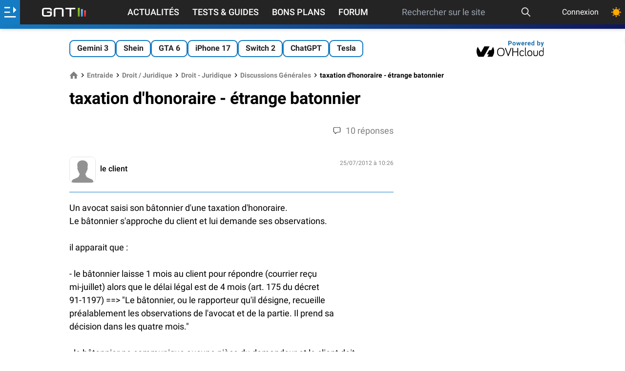

--- FILE ---
content_type: text/html; charset=UTF-8
request_url: https://www.generation-nt.com/reponses/taxation-honoraire-etrange-batonnier-entraide-4077911.html
body_size: 29772
content:
<!doctype html>

<html dir="ltr" lang="fr" class="">
<head prefix=
	  "og: http://ogp.me/ns#
     fb: http://ogp.me/ns/fb#">
	<meta http-equiv="Content-Type" content="text/html; charset=utf-8"/>
	<title data-title="taxation d&#039;honoraire - &eacute;trange batonnier">taxation d'honoraire - étrange batonnier</title>
	<!-- FE0336D3-864D-411E-9B35-F62E5C7FE5EC -->
	<meta name="viewport" content="width=device-width, initial-scale=1.0"/>
	<meta name="description" content="Un avocat saisi son b&amp;amp;acirc;tonnier d&amp;amp;#039;une taxation d&amp;amp;#039;honoraire. Le b&amp;amp;acirc;tonnier s&amp;amp;#039;approche du client et lui demande ses observations.  il apparait que :  - le b&amp;amp;acirc;tonnier la"/>
	<meta name="keywords" content="taxation, honoraire, etrange, batonnier"/>
			<meta name="referrer" content="origin">
	<meta property="og:locale" content="fr_FR"/>
	<meta property="og:site_name" content="Génération NT"/>
	<meta property="og:title" content="taxation d&#039;honoraire - &eacute;trange batonnier"/>
	<meta property="og:description" content="Un avocat saisi son b&amp;amp;acirc;tonnier d&amp;amp;#039;une taxation d&amp;amp;#039;honoraire. Le b&amp;amp;acirc;tonnier s&amp;amp;#039;approche du client et lui demande ses observations.  il apparait que :  - le b&amp;amp;acirc;tonnier la"/>
	<meta property="og:url" content="https://www.generation-nt.com"/>
    
			<link rel="canonical" href="https://www.generation-nt.com/reponses/taxation-honoraire-etrange-batonnier-entraide-4077911.html"/>
	
			<meta property="og:type" content="website"/>
		<meta property="og:image" content="/assets/img/logo-gnt-square-dark.svg"/>
	<meta name="unancor-verify-code" content="aHR0cHM6Ly9nZW5lcmF0aW9uLW50LmNvbS8 =">
	<meta name="twitter:site" content="@GNT_fr"/>
	<meta name="twitter:domain" content="www.generation-nt.com"/>
	<meta name="twitter:card" content="summary"/>
	<meta name="twitter:url" content="https://www.generation-nt.com"/>
	<meta name="twitter:image" content="https://www.generation-nt.com/assets/img/logo-gnt-square-dark.svg"/>
	<meta name="twitter:title" content="taxation d&#039;honoraire - &eacute;trange batonnier"/>
	<meta name="twitter:description" content="Un avocat saisi son b&amp;amp;acirc;tonnier d&amp;amp;#039;une taxation d&amp;amp;#039;honoraire. Le b&amp;amp;acirc;tonnier s&amp;amp;#039;approche du client et lui demande ses observations.  il apparait que :  - le b&amp;amp;acirc;tonnier la"/>
	<meta property="fb:app_id" content="298577040224889"/>
	<meta property="fb:page_id" content="145035682185710"/>
	<meta name="msvalidate.01" content="FFB405EA57E55A88B69AB720BA4B67CD"/>
	<meta name="msapplication-TileColor" content="#157bc2">
	<meta name="theme-color" content="#157bc2">

	    <link rel="alternate" type="application/rss+xml" href="https://www.generation-nt.com/export/rss.xml">

    <link href="/assets/fonts/style.css" rel="stylesheet">
            <link href="/build/newsgroup_view.f385f8faff75fa2f5c09.css" rel="stylesheet">
    
	<link rel="manifest" href="/manifest.json">
    <link rel="shortcut icon" href="https://www.generation-nt.com/favicon.png" />
	<link rel="apple-touch-icon" href="https://www.generation-nt.com/assets/img/touch-icon-iphone.png"/>
	<link rel="apple-touch-icon" sizes="72x72" href="https://www.generation-nt.com/assets/img/touch-icon-ipad.png"/>
	<link rel="apple-touch-icon" sizes="114x114" href="https://www.generation-nt.com/assets/img/touch-icon-iphone4.png"/>

	
    <!-- CMP -->
    <script type="text/javascript" src="https://cache.consentframework.com/js/pa/37015/c/31lMo/stub"></script>
    <script type="text/javascript" src="https://choices.consentframework.com/js/pa/37015/c/31lMo/cmp" async></script>

	<script>
		const CONST = {
			IS_LOGGED: false,
			USERNAME: null,
			USER_ID: null,
			RECAPTCHA_KEY: "6Lf8HkAgAAAAAMdCyahUGoYdnElQO9iaXcO-yMFI",
			ENABLE_RECAPTCHA_GOOGLE: 1,
			SOCKET_CHAT_URL: "wss://www.generation-nt.com/ws/",
			JSON_PROPERTY_AJAX: "ajax",
			JSON_PROPERTY_SUCCESS: "success",
			JSON_PROPERTY_ERROR: "error",
			JSON_PROPERTY_RESULT: "result",
			JSON_PROPERTY_MESSAGE: "message",
			JSON_PROPERTY_MESSAGE_FLASH: "flash",
			JSON_PROPERTY_DATA: "data",
			JSON_PROPERTY_URL: "url",
			JSON_PROPERTY_PREVIEW: "preview",
			JSON_PROPERTY_SEARCH: "search",
			JSON_PROPERTY_ACTION: "action",
			JSON_PROPERTY_DELETE: "delete",
			JSON_PROPERTY_REPLACE: "replace",
			JSON_PROPERTY_PREPEND: "prepend",
			JSON_PROPERTY_CALLBACK: "callback",
			JSON_PROPERTY_ID: "id",
			JSON_PROPERTY_HTML: "html",
			JSON_PROPERTY_PAGINATION: "pagination",
			JSON_PROPERTY_TITRE: "titre",
			JSON_PROPERTY_AUTOFOLLOW: "autosuivi",
			JSON_PROPERTY_BLACKLIST: "is_blacklist",
			JSON_PROPERTY_FOLLOW: "is_followed",
			JSON_PROPERTY_AGE: "age",
			JSON_PROPERTY_SEX: "sexe",
			JSON_PROPERTY_DATE: "date",
			JSON_PROPERTY_HOMEPAGE: "homepage",
			JSON_PROPERTY_LIST: "list",
			JSON_PROPERTY_AVATAR: "avatar",
			JSON_PROPERTY_AVATAR_MINI: "mini",
			JSON_PROPERTY_AVATAR_XLARGE: "xlarge",
			JSON_PROPERTY_SCORE: "score",
			JSON_PROPERTY_TOTAL: "total",
			JSON_PROPERTY_REAL_VALUE: "real_value",
			JSON_PROPERTY_PRENOM: "prenom",
			JSON_PROPERTY_NEGATIF: "negatif",
			JSON_PROPERTY_POSITIF: "positif",
			JSON_PROPERTY_EMAIL: "email",
			JSON_PROPERTY_TEAM: "team",
			JSON_PROPERTY_THEMEDARK: "theme_dark",
			JSON_PROPERTY_PAGE: "page",
			JSON_PROPERTY_ANONYMOUS: "anonymous",
			JSON_PROPERTY_AJAX_LOCK: "ajax_lock",
			JSON_PROPERTY_GAMIFICATION: "gamification",
			JSON_PROPERTY_POINTS: "points",
			JSON_PROPERTY_ANCHOR: "#",
			JSON_PROPERTY_ANCHOR_COMMENTS_ALL: new RegExp("^commentaires$", "gi"),
			JSON_PROPERTY_ANCHOR_COMMENTS_PAGE: new RegExp("^cpage_([0-9]+)$"),
			JSON_PROPERTY_ANCHOR_COMMENTS_ID: new RegExp("^cid_([0-9]+)$"),
			NB_INFINITE_LOOP: "5",
			SEARCH_MIN_LENGTH: "3",
			SEARCH_MAX_LENGTH: "200",
			DATA_PROPERTY_LAZYLOAD: "ajaxlazyload",
			DEFAULT_ERROR_MESSAGE: "Une erreur est survenue lors de l'opération",
			DEFAULT_MEMBER_FEATURE_MESSAGE: "Vous devez être connecté afin d'accéder à ce service",
			DEFAULT_ERROR_MISSING_MESSAGE: "Le message est vide",
			DEFAULT_ERROR_MISSING_TITLE: "Le titre est vide",
			JSON_DEFAULT_ERROR_TITLE: "Erreur",
			JSON_DEFAULT_SUCCESS_TITLE: "Succès",
			JSON_MISSING_PARAMETERS_MESSAGE: "Action impossible, certaines données sont manquantes",
			LABEL_PLACEHOLDER_QUESTION: "Votre question...",
            MESSAGE_PUSH_NOTIFICATION_DISABLED: "Vous avez déjà bloqué les notifications pour GNT. Veuillez d'abord réinitialiser l'autorisation de notification dans votre navigateur puis essayez de cliquer à nouveau.",
            MESSAGE_PUSH_NOTIFICATION_SUCCESS: "Les notifications push sont déjà activées pour GNT. Merci !",
			MESSAGE_SAME_USER_VOTE_ERROR: "Vous ne pouvez pas voter pour votre commentaire",
			MESSAGE_SEARCH_NO_RESULT: "Aucun article n'a été trouvé",
			MESSAGE_MISMATCH_PASSWORD_ERROR: "Les deux mots de passe ne correspondent pas.",
			MESSAGE_EMPTY_SEARCH: "La recherche est vide",
			MESSAGE_SEARCH_LENGTH: "La recherche doit faire au moins 3 caractères",
            MESSAGE_SEARCH_LENGTH_MAX: "La recherche doit faire moins de 200 caractères",
			MESSAGE_SHORT_USERNAME: "Pseudonyme trop court (5 charactères minimum)",
			MESSAGE_NAME_ALPHANUMERIC_ERROR: "Le nom ne peut pas contenir de caractères spéciaux",
			MESSAGE_LOGIN_ALPHANUMERIC_ERROR: "Pseudonyme invalide (alpha-numérique uniquement)",
			MESSAGE_FORMAT_PASSWORD_ERROR: "Le mot de passe doit être compris entre 6 et 20 caractères",
			MESSAGE_REPORT_REASON_MISSING: "Merci de cocher au moins une raison pour ce signalement",
			MESSAGE_SOCKET_SUPPORT_ERROR: "Vous ne pouvez pas poster de message car votre navigateur ne supporte pas la technologie utilisée sur la tribune",
			MESSAGE_SOCKET_CONNECT_ERROR: "Discussion désactivée, impossible de se connecter au serveur",
			MESSAGE_SOCKET_COUNTDOWN: "Tentative de reconnexion dans %s",
			MESSAGE_SOCKET_COUNTDOWN_INPROGRESS: "Reconnexion en cours ...",
			MESSAGE_IMAGE_OVERSIZE_ERROR: "Le fichier dépasse la taille autorisée (8 Mo).",
			MESSAGE_MEMBER_FEATURE_REPLY: "Pour pouvoir répondre à un commentaire, vous devez être connecté au site.",
			MESSAGE_MEMBER_FEATURE_COMMENT: "Pour pouvoir ajouter un commentaire, vous devez être connecté au site.",
			MESSAGE_CATEGORY_MISSING: "Une catégorie doit être renseignée",
			MESSAGE_FORUM_TEXT_MISSING: "Votre question doit contenir du texte.",
			MESSAGE_CLIPBOARD_ERROR: "La copie dans le presse papier n'est pas autorisé par votre navigateur.",
			MESSAGE_CLIPBOARD_URL_SUCCESS: "Lien copié !",
			MESSAGE_PREMIUM_MINIMUM_AMOUNT: "Vous devez saisir un montant d'un minimum de 24€ pour souscrire à cet abonnement",
			CHAT_MESSAGE_TEXT: "text",
			CHAT_MESSAGE_ID: "post_id",
			CHAT_MESSAGE_REPLY_ID: "reply_id",
			CHAT_MESSAGE_STATUS: "status",
			CHAT_MESSAGE_TYPE: "type",
			CHAT_MESSAGE_TYPE_DISCUSSION: "discussion",
			CHAT_MESSAGE_TYPE_USER_LIST: "userslist",
			CHAT_MESSAGE_TYPE_NOTIFICATION: "notification",
			CHAT_MESSAGE_TYPE_DELETE: "delete",
			CHAT_MESSAGE_TYPE_UPDATE: "update",
			CHAT_MESSAGE_TYPE_CLOSE: "close",
			CHAT_MESSAGE_TYPE_SERVER_INFO: "server_info",
			CHAT_MESSAGE_HTML: "html",
			CHAT_MESSAGE_DATA: "data",
			URL_PAGE_CONNEXION_FACEBOOK: "/membres/connexion/facebook",
			URL_API_MEMBRE_SEARCH: "/api/membres/recherche",
			URL_API_MEMBRE_TRACKING: "/api/membres/tracking",
			URL_API_MEMBRE_NOTIFICATIONS: "/api/membres/notifications/list",
			URL_API_MEMBRE_NOTIFICATIONS_READ_ALL: "/api/membres/notifications/read",
			URL_API_MEMBRE_CHANGER_AVATAR: "/api/membres/changer-avatar",
			URL_API_MEMBRE_CHANGER_EMAIL: "/api/membres/changer-email",
			URL_API_MEMBRE_CANCEL_EMAIL: "/api/membres/annuler-email",
			URL_API_MEMBRE_CHANGER_MOTDEPASSE: "/api/membres/changer-mot-de-passe",
			URL_API_MEMBRE_CHANGER_MOTDEPASSE_PERDU: "/api/membres/changer-mot-de-passe-perdu",
			URL_API_MEMBRE_SAUVEGARDER_PROFIL: "/api/membres/sauvegarder",
			URL_API_MEMBRE_REINITIALISER_MOTDEPASSE: "/api/membres/demande-reinitialiser-mot-de-passe",
			URL_API_MEMBRE_SUPPRIMER_AVATAR: "/api/membres/supprimer-avatar",
			URL_API_MEMBRE_BLACKLIST: "/api/membres/blacklist",
			URL_API_MEMBRE_SUIVRE: "/api/membres/suivre",
			URL_API_MEMBRE_LOGIN_AVAILABILITY: "/api/membres/login-availability",
			URL_API_MEMBRE_SWITCH_THEME: "/api/membres/changer-theme",
			URL_API_MEMBRE_SWITCH_DISPLAY_LISTING: "/api/membres/changer-listing",
			URL_API_TRIBUNE_LIST: "/api/tribune/list",
			URL_API_TRIBUNE_PIN: "/api/tribune/pin",
			URL_API_COMMENTAIRE_TRIBUNE_SIGNALER: "/api/commentaires/tribune/signaler",
			URL_API_COMMENTAIRE_ARTICLE_POSTER: "/api/commentaires/article/poster",
			URL_API_COMMENTAIRE_ARTICLE_DELETE: "/api/commentaires/article/supprimer",
			URL_API_COMMENTAIRE_ARTICLE_UPDATE: "/api/commentaires/article/modifier",
			URL_API_COMMENTAIRE_ARTICLE_LISTE: "/api/commentaires/article/liste",
			URL_API_COMMENTAIRE_ARTICLE_SIGNALER: "/api/commentaires/article/signaler",
			URL_API_COMMENTAIRE_ARTICLE_VOTE_DETAILS: "/api/commentaires/article/vote-details",
			URL_API_COMMENTAIRE_ARTICLE_VOTE: "/api/commentaires/article/vote",
			URL_API_COMMENTAIRE_FORUM_POSTER: "/api/commentaires/forum/poster",
			URL_API_COMMENTAIRE_FORUM_DELETE: "/api/commentaires/forum/supprimer",
			URL_API_COMMENTAIRE_FORUM_UPDATE: "/api/commentaires/forum/modifier",
			URL_API_COMMENTAIRE_FORUM_LISTE: "/api/commentaires/forum/liste",
			URL_API_COMMENTAIRE_FORUM_SIGNALER: "/api/commentaires/forum/signaler",
			URL_API_COMMENTAIRE_FORUM_VOTE: "/api/commentaires/forum/vote",
			URL_API_COMMENTAIRE_NEWSGROUP_SIGNALER: "/api/commentaires/newsgroup/signaler",
			URL_API_COMMENTAIRE_NEWSGROUP_DELETE: "/api/commentaires/newsgroup/supprimer",
			URL_API_ARTICLE_RATING_DETAILS: "/api/articles/notation-details",
			URL_API_ARTICLE_FAVORIS: "/api/articles/favoris",
			URL_API_ARTICLE_READ: "/api/articles/lecture",
			URL_API_ARTICLE_VOTE: "/api/articles/vote",
			URL_API_ARTICLE_COMMENTS_FOLLOW: "/api/articles/suivi-commentaires",
			URL_API_ARTICLE_RATING: "/api/articles/notation",
			URL_API_ARTICLE_BUG: "/api/articles/signaler-bug",
			URL_API_NEWSGROUP_REPORT: "/api/newsgroup/signaler",
			URL_API_FORUM_REPORT: "/api/forum/signaler",
			URL_API_FORUM_READ: "/api/forum/lecture",
			URL_API_FORUM_PIN: "/api/forum/epingler",
			URL_API_FORUM_RESOLU: "/api/forum/resolu",
			URL_API_FORUM_COMMENTS_FOLLOW: "/api/forum/suivi-reponses",
			URL_API_FORUM_UPLOAD: "/api/forum/upload",
			LABEL_POINTS: "points",
			LABEL_POINT: "point",
			LABEL_MASQUER: "Masquer",
			LABEL_DISPLAY: "Afficher",
			LABEL_UNBAN: "Débannir",
			LABEL_SEND: "Envoyer",
			LABEL_EDIT: "Modifier",
			LABEL_MODULE_NO_DATA: "Aucune donnée",
			TYPE_COMMENT_NEWSGROUP: "commentaire_newsgroup",
			TYPE_COMMENT_FORUM: "commentaire_forum",
			TYPE_COMMENT_ARTICLE: "commentaire_article",
			browsermobile: 0,
			browsertablet: 0,
			browserdevice: 0,
			gntrand: "8390",
		};

		
				//add inline in head to avoid FOUC (FOUC est l'acronyme en anglais de flash of unstyled content )
		if (typeof localStorage.theme !== "undefined") {
			if (localStorage.theme === "dark") {
				document.documentElement.classList.add('dark');
				localStorage.theme = 'dark';
			} else if (localStorage.theme === "light") {
				document.documentElement.classList.remove('dark');
				localStorage.theme = 'light';
			}
		} else if (!('theme' in localStorage) && typeof localStorage.theme === "undefined" && window.matchMedia && window.matchMedia('(prefers-color-scheme: dark)').matches) {
			document.documentElement.classList.add('dark');
			localStorage.theme = 'dark';
		}
		
	</script>
			<script type="application/ld+json">{"@context":"https://schema.org","@graph":[{"@type":"Organization","@id":"https://www.generation-nt.com/#organization","name":"G\u00e9n\u00e9ration NT","url":"https://www.generation-nt.com","sameAs":["https://twitter.com/GNT_fr","https://www.facebook.com/GenerationNT"],"logo":{"@type":"ImageObject","@id":"https://www.generation-nt.com/#logo","inLanguage":"fr-FR","url":"https://www.generation-nt.com/assets/img/logo-gnt-square-dark.svg","contentUrl":"https://www.generation-nt.com/assets/img/logo-gnt-square-dark.svg","width":600,"height":60,"caption":"G\u00e9n\u00e9ration NT"},"image":{"@id":"https://www.generation-nt.com/#logo"}},{"@type":"WebSite","@id":"https://www.generation-nt.com/#website","url":"https://www.generation-nt.com","name":"G\u00e9n\u00e9ration NT","description":"Un avocat saisi son b&amp;acirc;tonnier d&amp;#039;une taxation d&amp;#039;honoraire.\r Le b&amp;acirc;tonnier s&amp;#039;approche du client et lui demande ses observations.\r \r il apparait que :\r \r - le b&amp;acirc;tonnier la","publisher":{"@id":"https://www.generation-nt.com/#organization"},"potentialAction":[{"@type":"SearchAction","target":{"@type":"EntryPoint","urlTemplate":"https://www.generation-nt.com/recherche?search={search_term_string}"},"query-input":"required name=search_term_string"}],"inLanguage":"fr-FR"}]}</script>
	
	<!--[if lte IE 8]>
	<script src="/js/html5.js"></script>
	<![endif]-->
	<link href="/export/rss.xml" type="application/rss+xml" rel="alternate" title="GNT - Actualités"/>
	<link href="/export/rss_astuces.xml" type="application/rss+xml" rel="alternate" title="GNT - Astuces"/>
	<link href="/export/rss_download.xml" type="application/rss+xml" rel="alternate"
		  title="GNT - Téléchargements"/>

	
	
		<script>
			var glxm = glxm || {};
			glxm.que = glxm.que || [];
			(function () {
				let glxmId = '47655911';
				const s = document.createElement('script');
				s.defer = true;
				s.src = '//cdn.galaxiemedia.fr/' + glxmId + '/script.min.js';
				const n = document.getElementsByTagName('script')[0];
				n.parentNode.insertBefore(s, n);
			})();
			glxm.que.push(function () {
				glxm.setTargeting({'tag': ["entraide"]});
				glxm.start();
			});
		</script>
	<link rel="preconnect" href="https://cdn.galaxiemedia.fr">
    
    </head>
<body class="font-roboto overflow-x-hidden bg-white dark:bg-black-darkest dark:text-gray-light mt-24 lg:mt-12 ">

	<!-- scroll to top button -->
	<button id="topButton" aria-label="Haut de page" class="hidden sm:fixed z-[2147483646] p-3 bg-gray-100 dark:text-black-light dark:bg-white dark:xl:bg-black-light dark:xl:text-white rounded-full shadow-md bottom-5 right-5 sm:bottom-10 sm:right-10 hover:animate-bounce">
		<svg xmlns="http://www.w3.org/2000/svg" class="w-5 h-5" width="1em" height="1em"
			 preserveAspectRatio="xMidYMid meet" viewBox="0 0 8 8">
			<path fill="currentColor" d="M4 1L0 5l1.5 1.5L4 4l2.5 2.5L8 5L4 1z"/>
		</svg>
	</button>




<!-- gamification modal -->
<div id="gamification-modal" class="modal">
	<div class="blackoverlay"></div>
	<div class="modal-external">
		<div class="mb-0 justify-end">
			<a href="javascript:" title="Fermer la fenêtre"
			   data-tooltip="Fermer la fenêtre"
			   data-position="right"
			   class="hover:text-blue text-3xl close-modal">
				<svg xmlns="http://www.w3.org/2000/svg" aria-hidden="true" class="iconify icon" role="img" width="1em"
					 height="1em" preserveAspectRatio="xMidYMid meet" viewBox="0 0 24 24">
					<path fill="currentColor"
						  d="M19 3H5a2 2 0 0 0-2 2v14a2 2 0 0 0 2 2h14a2 2 0 0 0 2-2V5a2 2 0 0 0-2-2m0 16H5V5h14v14M17 8.4L13.4 12l3.6 3.6l-1.4 1.4l-3.6-3.6L8.4 17L7 15.6l3.6-3.6L7 8.4L8.4 7l3.6 3.6L15.6 7L17 8.4Z"/>
				</svg>
			</a>
		</div>
		<div class="modal-body">
			<div class="flex flex-col items-center space-y-3 mb-3 sm:mb-8">
				<div class="text-lg sm:text-xl font-bold">Félicitations !</div>
				<svg xmlns="http://www.w3.org/2000/svg" aria-hidden="true" role="img" width="1em" height="1em"
					 preserveAspectRatio="xMidYMid meet" viewBox="0 0 512 512" class="w-20 h-20">
					<path fill="#E2A042"
						  d="M382.287 464.724c-6.201-6.996-13.561-12.868-21.523-14.416c0-.05.008-.099.008-.15c0-12.345-10.007-22.353-22.353-22.353H174.136c-12.345 0-22.353 10.007-22.353 22.353c0 .05.007.099.008.15c-7.962 1.548-15.322 7.42-21.523 14.416c-10.236 11.548-2.011 29.778 13.421 29.778h225.178c15.431 0 23.656-18.23 13.42-29.778z"/>
					<path fill="#FFB636"
						  d="M493.587 86.056c-11.911-14.232-29.387-22.395-47.946-22.395h-24.134V34.59H91.047v29.071H66.359c-18.559 0-36.034 8.162-47.945 22.395c-11.911 14.232-16.868 32.872-13.597 51.141l19.321 107.935c5.342 29.843 31.224 51.504 61.542 51.504h77.056c2.194 0 4.371-.123 6.528-.348c9.869 11.219 20.411 22.255 31.474 33.319c8.042 8.042 15.26 14.671 21.947 19.899a556.241 556.241 0 0 1-6.27 27.387l-2.902 11.009c-1.044 3.631-1.945 7.205-3.046 10.663c-1.151 3.458-2.722 6.801-4.468 9.971c-1.761 3.17-3.609 6.167-5.117 8.934a74.18 74.18 0 0 0-3.749 7.551c-.44 1.124-.906 2.176-1.212 3.149c-.295.973-.502 1.866-.577 2.673c-.374 3.228.868 5.072.868 5.072c6.216 9.245 16.262 17.142 29.488 22.184c33.012 12.583 73.333 2.651 90.06-22.184c0 0 1.242-1.844.868-5.072c-.075-.807-.282-1.7-.577-2.673c-.305-.973-.772-2.025-1.212-3.149a74.18 74.18 0 0 0-3.749-7.551c-1.508-2.767-3.356-5.764-5.117-8.934c-1.746-3.17-3.318-6.513-4.468-9.971c-1.101-3.458-2.001-7.032-3.046-10.663l-2.902-11.009a557.4 557.4 0 0 1-6.192-26.997c6.828-5.287 14.207-12.045 22.451-20.289c11.05-11.05 21.579-22.072 31.437-33.276a62.8 62.8 0 0 0 6.01.305h77.057c30.317 0 56.199-21.66 61.543-51.505l19.319-107.934c3.271-18.268-1.685-36.909-13.595-51.141zM85.68 254.037a19.902 19.902 0 0 1-19.61-16.412L46.748 129.691c-1.426-7.97 2.102-13.631 4.333-16.296s7.181-7.136 15.278-7.136h24.713c.639 60.152 17.88 106.563 45.375 147.778H85.68zm379.571-124.346l-19.319 107.934a19.905 19.905 0 0 1-19.611 16.413h-50.213c27.495-41.215 44.737-87.626 45.375-147.778h24.159c8.096 0 13.047 4.471 15.278 7.136c2.23 2.664 5.757 8.325 4.331 16.295z"/>
					<path fill="#E2A042"
						  d="M133.385 491.285C146.858 504.758 199.197 510 256.277 510s115.373-10.86 124.535-20.022s-51.063-9.408-51.063-9.408l-196.364 10.715z"/>
					<ellipse cx="256" cy="34.59" fill="#FFD469" rx="165.068" ry="28.143"/>
					<path fill="#FFD469"
						  d="M366.507 191.449c-1.965 0-3.962-.353-5.906-1.099c-8.508-3.263-12.76-12.806-9.496-21.314c12.218-31.855 11.069-50.287 9.854-69.8c-.567-9.095 6.347-16.928 15.441-17.495c9.113-.564 16.928 6.348 17.494 15.442c1.593 25.56 1.723 47.95-11.979 83.67c-2.518 6.565-8.774 10.596-15.408 10.596z"/>
				</svg>
				<div class="flex items-center font-bold text-xl sm:text-2xl text-blue space-x-1">
					<span>+</span>
					<span id="gamification_new_points">0</span>
					<span id="gamification_new_points_label">points</span>
				</div>
				<p id="gamification_texte" class="w-full sm:w-2/3 text-center"></p>
			</div>
			<div class="text-right text-tiny">
                <a href="/informations/gamification" class="text-blue hover:opacity-90">En savoir plus</a>
            </div>
		</div>
	</div>
</div>

<header class="w-full shadow-md z-[999] items-center top-0 text-white bg-black fixed">
	<div class="w-full flex h-11 justify-between ">
		<div id="lateral-menu-overlay" class="fixed z-30 inset-0 top-11 transition-opacity hidden">
			<div tabindex="0" class="blackoverlay absolute inset-0 bg-black opacity-50"></div>
			<aside id="lateral-menu"
				   class="absolute w-full lg:max-w-xl xl:max-w-lg h-full overflow-auto font-bold
				   -translate-x-full transition-transform duration-300 ease-in-out scrollbar scrollbar-thin
				   scrollbar-thumb-gold scrollbar-track-gray custom-gradient text-white">
				<button id="close-lateral-menu" class="absolute top-3 right-3 text-white">
					<svg xmlns="http://www.w3.org/2000/svg" aria-hidden="true" role="img" class="iconify"
						 width="1em"
						 height="1em" preserveAspectRatio="xMidYMid meet" viewBox="0 0 1024 1024">
						<path fill="currentColor"
							  d="M195.2 195.2a64 64 0 0 1 90.496 0L512 421.504L738.304 195.2a64 64 0 0 1 90.496 90.496L602.496 512L828.8 738.304a64 64 0 0 1-90.496 90.496L512 602.496L285.696 828.8a64 64 0 0 1-90.496-90.496L421.504 512L195.2 285.696a64 64 0 0 1 0-90.496z"/>
					</svg>
				</button>

				<div class="px-6 py-3 text-xl font-bold text-white-shadow text-center">Génération Nouvelles Technologies</div>


									<div class="flex items-center p-4 bg-opacity-10 bg-gray 2xs:hidden ">
                        <svg class="mr-2" xmlns="http://www.w3.org/2000/svg" height="25" width="25" fill="white" viewBox="0 0 512 512"><!--!Font Awesome Free 6.5.2 by @fontawesome - https://fontawesome.com License - https://fontawesome.com/license/free Copyright 2024 Fonticons, Inc.--><path d="M217.9 105.9L340.7 228.7c7.2 7.2 11.3 17.1 11.3 27.3s-4.1 20.1-11.3 27.3L217.9 406.1c-6.4 6.4-15 9.9-24 9.9c-18.7 0-33.9-15.2-33.9-33.9l0-62.1L32 320c-17.7 0-32-14.3-32-32l0-64c0-17.7 14.3-32 32-32l128 0 0-62.1c0-18.7 15.2-33.9 33.9-33.9c9 0 17.6 3.6 24 9.9zM352 416l64 0c17.7 0 32-14.3 32-32l0-256c0-17.7-14.3-32-32-32l-64 0c-17.7 0-32-14.3-32-32s14.3-32 32-32l64 0c53 0 96 43 96 96l0 256c0 53-43 96-96 96l-64 0c-17.7 0-32-14.3-32-32s14.3-32 32-32z"/></svg>
						<h2 class="text-lg"><a href="/membres/connexion">Connexion</a></h2>
					</div>
				
                <div class="flex items-center p-4 bg-opacity-70 bg-green-500 togglePushNotificationAction">
                    <div class="flex items-center">
                        <svg class="mr-2"  xmlns="http://www.w3.org/2000/svg" fill="white" width="25" height="25" viewBox="0 0 448 512"><!--!Font Awesome Free 6.5.2 by @fontawesome - https://fontawesome.com License - https://fontawesome.com/license/free Copyright 2024 Fonticons, Inc.--><path d="M224 0c-17.7 0-32 14.3-32 32V51.2C119 66 64 130.6 64 208v25.4c0 45.4-15.5 89.5-43.8 124.9L5.3 377c-5.8 7.2-6.9 17.1-2.9 25.4S14.8 416 24 416H424c9.2 0 17.6-5.3 21.6-13.6s2.9-18.2-2.9-25.4l-14.9-18.6C399.5 322.9 384 278.8 384 233.4V208c0-77.4-55-142-128-156.8V32c0-17.7-14.3-32-32-32zm0 96c61.9 0 112 50.1 112 112v25.4c0 47.9 13.9 94.6 39.7 134.6H72.3C98.1 328 112 281.3 112 233.4V208c0-61.9 50.1-112 112-112zm64 352H224 160c0 17 6.7 33.3 18.7 45.3s28.3 18.7 45.3 18.7s33.3-6.7 45.3-18.7s18.7-28.3 18.7-45.3z"/></svg>

                        <h2 class="text-lg"><a href="javascript:" rel="noopener">Recevez nos notifications</a></h2>
                    </div>
                </div>

				<div class="p-4 bg-opacity-10 bg-gray">
					<h2 class="text-lg mb-2">
						<span class="hidden 2xl:block">Nos autres sections</span>
						<span class="2xl:hidden">Nos sections</span>
					</h2>
					<div class="flex flex-wrap">
														<div class="2xl:hidden ml-4 mr-8">
																			<div class="flex items-center p-2 pl-0 hover:opacity-90">
											<a href="/actualites">
												<svg xmlns="http://www.w3.org/2000/svg" class="iconify icon mr-2" aria-hidden="true" role="img" width="1.46em" height="1em" preserveAspectRatio="xMidYMid meet" viewBox="0 0 2048 1408"><path fill="currentColor" d="M1024 384H640v384h384V384zm128 640v128H512v-128h640zm0-768v640H512V256h640zm640 768v128h-512v-128h512zm0-256v128h-512V768h512zm0-256v128h-512V512h512zm0-256v128h-512V256h512zM256 1216V256H128v960q0 26 19 45t45 19t45-19t19-45zm1664 0V128H384v1088q0 33-11 64h1483q26 0 45-19t19-45zM2048 0v1216q0 80-56 136t-136 56H192q-80 0-136-56T0 1216V128h256V0h1792z"/></svg>												Actualités											</a>
										</div>
																			<div class="flex items-center p-2 pl-0 hover:opacity-90">
											<a href="/tests-guides">
												<svg xmlns="http://www.w3.org/2000/svg" class="iconify icon mr-2" aria-hidden="true" role="img" width="1em" height="1em" preserveAspectRatio="xMidYMid meet" viewBox="0 0 512 512"><path fill="currentColor" d="M139.61 35.5a12 12 0 0 0-17 0L58.93 98.81l-22.7-22.12a12 12 0 0 0-17 0L3.53 92.41a12 12 0 0 0 0 17l47.59 47.4a12.78 12.78 0 0 0 17.61 0l15.59-15.62L156.52 69a12.09 12.09 0 0 0 .09-17zm0 159.19a12 12 0 0 0-17 0l-63.68 63.72l-22.7-22.1a12 12 0 0 0-17 0L3.53 252a12 12 0 0 0 0 17L51 316.5a12.77 12.77 0 0 0 17.6 0l15.7-15.69l72.2-72.22a12 12 0 0 0 .09-16.9zM64 368c-26.49 0-48.59 21.5-48.59 48S37.53 464 64 464a48 48 0 0 0 0-96zm432 16H208a16 16 0 0 0-16 16v32a16 16 0 0 0 16 16h288a16 16 0 0 0 16-16v-32a16 16 0 0 0-16-16zm0-320H208a16 16 0 0 0-16 16v32a16 16 0 0 0 16 16h288a16 16 0 0 0 16-16V80a16 16 0 0 0-16-16zm0 160H208a16 16 0 0 0-16 16v32a16 16 0 0 0 16 16h288a16 16 0 0 0 16-16v-32a16 16 0 0 0-16-16z"/></svg>												Tests & Guides											</a>
										</div>
																			<div class="flex items-center p-2 pl-0 hover:opacity-90">
											<a href="/forum">
												<svg xmlns="http://www.w3.org/2000/svg" class="iconify icon mr-2" aria-hidden="true" role="img" width="1em" height="1em" preserveAspectRatio="xMidYMid meet" viewBox="0 0 24 24"><path fill="currentColor" d="M12 14c1.381 0 2.631-.56 3.536-1.465C16.44 11.631 17 10.381 17 9s-.56-2.631-1.464-3.535C14.631 4.56 13.381 4 12 4s-2.631.56-3.536 1.465C7.56 6.369 7 7.619 7 9s.56 2.631 1.464 3.535A4.985 4.985 0 0 0 12 14zm8 1a2.495 2.495 0 0 0 2.5-2.5c0-.69-.279-1.315-.732-1.768A2.492 2.492 0 0 0 20 10a2.495 2.495 0 0 0-2.5 2.5A2.496 2.496 0 0 0 20 15zm0 .59c-1.331 0-2.332.406-2.917.968C15.968 15.641 14.205 15 12 15c-2.266 0-3.995.648-5.092 1.564C6.312 15.999 5.3 15.59 4 15.59c-2.188 0-3.5 1.09-3.5 2.182c0 .545 1.312 1.092 3.5 1.092c.604 0 1.146-.051 1.623-.133l-.04.27c0 1 2.406 2 6.417 2c3.762 0 6.417-1 6.417-2l-.02-.255c.463.073.995.118 1.603.118c2.051 0 3.5-.547 3.5-1.092c0-1.092-1.373-2.182-3.5-2.182zM4 15c.69 0 1.315-.279 1.768-.732A2.492 2.492 0 0 0 6.5 12.5A2.495 2.495 0 0 0 4 10a2.496 2.496 0 0 0-2.5 2.5A2.495 2.495 0 0 0 4 15z"/></svg>												Forum											</a>
										</div>
																	</div>
							
														<div class="ml-4">
																			<div class="flex items-center p-2 pl-0 hover:opacity-90">
											<a href="/telecharger">
												<svg xmlns="http://www.w3.org/2000/svg" aria-hidden="true" class="iconify icon mr-2" role="img" width="1em" height="1em" preserveAspectRatio="xMidYMid meet" viewBox="0 0 24 24"><rect width="16" height="2" x="4" y="18" fill="currentColor" rx="1" ry="1"/><rect width="4" height="2" x="3" y="17" fill="currentColor" rx="1" ry="1" transform="rotate(-90 5 18)"/><rect width="4" height="2" x="17" y="17" fill="currentColor" rx="1" ry="1" transform="rotate(-90 19 18)"/><path fill="currentColor" d="M12 15a1 1 0 0 1-.58-.18l-4-2.82a1 1 0 0 1-.24-1.39a1 1 0 0 1 1.4-.24L12 12.76l3.4-2.56a1 1 0 0 1 1.2 1.6l-4 3a1 1 0 0 1-.6.2Z"/><path fill="currentColor" d="M12 13a1 1 0 0 1-1-1V4a1 1 0 0 1 2 0v8a1 1 0 0 1-1 1Z"/></svg>												Téléchargements</a>
										</div>
																			<div class="flex items-center p-2 pl-0 hover:opacity-90">
											<a href="/astuces">
												<svg xmlns="http://www.w3.org/2000/svg" aria-hidden="true" class="iconify icon mr-2" role="img" width="1em" height="1em" preserveAspectRatio="xMidYMid meet" viewBox="0 0 32 32"><path fill="currentColor" d="M27 16.76v-1.53l1.92-1.68A2 2 0 0 0 29.3 11l-2.36-4a2 2 0 0 0-1.73-1a2 2 0 0 0-.64.1l-2.43.82a11.35 11.35 0 0 0-1.31-.75l-.51-2.52a2 2 0 0 0-2-1.61h-4.68a2 2 0 0 0-2 1.61l-.51 2.52a11.48 11.48 0 0 0-1.32.75l-2.38-.86A2 2 0 0 0 6.79 6a2 2 0 0 0-1.73 1L2.7 11a2 2 0 0 0 .41 2.51L5 15.24v1.53l-1.89 1.68A2 2 0 0 0 2.7 21l2.36 4a2 2 0 0 0 1.73 1a2 2 0 0 0 .64-.1l2.43-.82a11.35 11.35 0 0 0 1.31.75l.51 2.52a2 2 0 0 0 2 1.61h4.72a2 2 0 0 0 2-1.61l.51-2.52a11.48 11.48 0 0 0 1.32-.75l2.42.82a2 2 0 0 0 .64.1a2 2 0 0 0 1.73-1l2.28-4a2 2 0 0 0-.41-2.51ZM25.21 24l-3.43-1.16a8.86 8.86 0 0 1-2.71 1.57L18.36 28h-4.72l-.71-3.55a9.36 9.36 0 0 1-2.7-1.57L6.79 24l-2.36-4l2.72-2.4a8.9 8.9 0 0 1 0-3.13L4.43 12l2.36-4l3.43 1.16a8.86 8.86 0 0 1 2.71-1.57L13.64 4h4.72l.71 3.55a9.36 9.36 0 0 1 2.7 1.57L25.21 8l2.36 4l-2.72 2.4a8.9 8.9 0 0 1 0 3.13L27.57 20Z"/><path fill="currentColor" d="M16 22a6 6 0 1 1 6-6a5.94 5.94 0 0 1-6 6Zm0-10a3.91 3.91 0 0 0-4 4a3.91 3.91 0 0 0 4 4a3.91 3.91 0 0 0 4-4a3.91 3.91 0 0 0-4-4Z"/></svg>												Astuces</a>
										</div>
																			<div class="flex items-center p-2 pl-0 hover:opacity-90">
											<a href="/videos">
												<svg xmlns="http://www.w3.org/2000/svg" aria-hidden="true" class="iconify icon mr-2" role="img" width="1em" height="1em" preserveAspectRatio="xMidYMid meet" viewBox="0 0 20 20"><path fill="currentColor" d="M19 15V5c0-1.1-.9-2-2-2H4c-1.1 0-2 .9-2 2v10c0 1.1.9 2 2 2h13c1.1 0 2-.9 2-2zM8 14V6l6 4z"/></svg>												Vidéos</a>
										</div>
																			<div class="flex items-center p-2 pl-0 hover:opacity-90">
											<a href="/entraide.html">
												<svg xmlns="http://www.w3.org/2000/svg" aria-hidden="true" class="iconify icon mr-2" role="img" width="1em" height="1em" preserveAspectRatio="xMidYMid meet" viewBox="0 0 24 24"><path fill="currentColor" d="M12 14c1.381 0 2.631-.56 3.536-1.465C16.44 11.631 17 10.381 17 9s-.56-2.631-1.464-3.535C14.631 4.56 13.381 4 12 4s-2.631.56-3.536 1.465C7.56 6.369 7 7.619 7 9s.56 2.631 1.464 3.535A4.985 4.985 0 0 0 12 14zm8 1a2.495 2.495 0 0 0 2.5-2.5c0-.69-.279-1.315-.732-1.768A2.492 2.492 0 0 0 20 10a2.495 2.495 0 0 0-2.5 2.5A2.496 2.496 0 0 0 20 15zm0 .59c-1.331 0-2.332.406-2.917.968C15.968 15.641 14.205 15 12 15c-2.266 0-3.995.648-5.092 1.564C6.312 15.999 5.3 15.59 4 15.59c-2.188 0-3.5 1.09-3.5 2.182c0 .545 1.312 1.092 3.5 1.092c.604 0 1.146-.051 1.623-.133l-.04.27c0 1 2.406 2 6.417 2c3.762 0 6.417-1 6.417-2l-.02-.255c.463.073.995.118 1.603.118c2.051 0 3.5-.547 3.5-1.092c0-1.092-1.373-2.182-3.5-2.182zM4 15c.69 0 1.315-.279 1.768-.732A2.492 2.492 0 0 0 6.5 12.5A2.495 2.495 0 0 0 4 10a2.496 2.496 0 0 0-2.5 2.5A2.495 2.495 0 0 0 4 15z"/></svg>												Entraide</a>
										</div>
																			<div class="flex items-center p-2 pl-0 hover:opacity-90">
											<a href="/communiques-presse">
												<svg xmlns="http://www.w3.org/2000/svg" class="iconify icon mr-2" width="1em" height="1em" preserveAspectRatio="xMidYMid meet" viewBox="0 0 2048 1408"><path fill="currentColor" d="M1024 384H640v384h384V384zm128 640v128H512v-128h640zm0-768v640H512V256h640zm640 768v128h-512v-128h512zm0-256v128h-512V768h512zm0-256v128h-512V512h512zm0-256v128h-512V256h512zM256 1216V256H128v960q0 26 19 45t45 19t45-19t19-45zm1664 0V128H384v1088q0 33-11 64h1483q26 0 45-19t19-45zM2048 0v1216q0 80-56 136t-136 56H192q-80 0-136-56T0 1216V128h256V0h1792z"/></svg>												Communiqués de presse</a>
										</div>
																			<div class="flex items-center p-2 pl-0 hover:opacity-90">
											<a href="/tribune">
												<svg xmlns="http://www.w3.org/2000/svg"  class="iconify icon mr-2" width="1em" height="1em" preserveAspectRatio="xMidYMid meet" viewBox="0 0 16 16"><path fill="currentColor" d="M16 2a2 2 0 0 0-2-2H2a2 2 0 0 0-2 2v8a2 2 0 0 0 2 2h9.586a1 1 0 0 1 .707.293l2.853 2.853a.5.5 0 0 0 .854-.353V2zM5 6a1 1 0 1 1-2 0a1 1 0 0 1 2 0zm4 0a1 1 0 1 1-2 0a1 1 0 0 1 2 0zm3 1a1 1 0 1 1 0-2a1 1 0 0 1 0 2z"/></svg>												Tribune libre</a>
										</div>
																	</div>
							
					</div>
				</div>
				<div class="p-4">
					<h2 class="text-lg mb-2">Nos Bons Plans</h2>

												<div class="ml-4">
																	<div class="flex items-center p-2 pl-0 hover:opacity-90">
										<a href="/bons-plans/high-tech">
											<svg xmlns="http://www.w3.org/2000/svg" aria-hidden="true" class="iconify icon mr-2" role="img" width="1em" height="1em" preserveAspectRatio="xMidYMid meet" viewBox="0 0 24 24"><path fill="currentColor" d="M8.254 8.003c.967 0 1.75.783 1.75 1.75v9.5a1.75 1.75 0 0 1-1.75 1.75H3.75A1.75 1.75 0 0 1 2 19.253v-9.5c0-.967.784-1.75 1.75-1.75h4.504Zm0 1.5H3.75a.25.25 0 0 0-.25.25v9.5c0 .138.112.25.25.25h4.504a.25.25 0 0 0 .25-.25v-9.5a.25.25 0 0 0-.25-.25ZM6.252 17a.75.75 0 0 1 .102 1.493l-.102.007h-.5a.75.75 0 0 1-.102-1.494L5.752 17h.5Zm14.997-.5a.75.75 0 0 1 .102 1.493L21.25 18L11 17.998v-1.5h10.25ZM18.25 5c.966 0 1.75.784 1.75 1.75v7.5A1.75 1.75 0 0 1 18.25 16H11v-1.5h7.25a.25.25 0 0 0 .25-.25v-7.5a.25.25 0 0 0-.25-.25H5.75a.25.25 0 0 0-.25.25l-.001.249H4V6.75C4 5.784 4.784 5 5.75 5h12.5Z"/></svg>											High-tech</a>
									</div>
																	<div class="flex items-center p-2 pl-0 hover:opacity-90">
										<a href="/bons-plans/forfaits-mobiles">
											<svg xmlns="http://www.w3.org/2000/svg" aria-hidden="true" class="iconify icon mr-2" role="img" width="1em" height="1em" preserveAspectRatio="xMidYMid meet" viewBox="0 0 24 24"><path fill="currentColor" d="M6 15a1 1 0 0 0-1 1v3a1 1 0 0 0 2 0v-3a1 1 0 0 0-1-1Zm4-3a1 1 0 0 0-1 1v6a1 1 0 0 0 2 0v-6a1 1 0 0 0-1-1Zm8-8a1 1 0 0 0-1 1v14a1 1 0 0 0 2 0V5a1 1 0 0 0-1-1Zm-4 4a1 1 0 0 0-1 1v10a1 1 0 0 0 2 0V9a1 1 0 0 0-1-1Z"/></svg>											Internet & Mobile</a>
									</div>
															</div>
										</div>
									<div class="p-4 bg-opacity-10 bg-gray">
						<h2 class="text-lg mb-2 text-gold text-blue-shadow">Devenir membre Premium</h2>
						<div class="font-normal">Consultez GNT depuis votre mobile, tablette, ordinateur, pour 1€ par mois sans publicité et avec des fonctionnalités exclusives !</div>
						<div class="flex flex-col md:flex-row items-center text-sm mt-8 justify-center space-y-2 md:space-y-0 md:justify-between">
							<span>Offre à 12€ / an</span>
							<a href="/informations/premium" class="button-premium">
								<svg xmlns="http://www.w3.org/2000/svg" class="iconify icon mr-2" aria-hidden="true"
									 role="img" width="1em" height="1em" preserveAspectRatio="xMidYMid meet"
									 viewBox="0 0 24 24">
									<path fill="currentColor"
										  d="M9.715 12c1.151 0 2-.849 2-2s-.849-2-2-2s-2 .849-2 2s.848 2 2 2z"/>
									<path fill="currentColor"
										  d="M20 4H4c-1.103 0-2 .841-2 1.875v12.25C2 19.159 2.897 20 4 20h16c1.103 0 2-.841 2-1.875V5.875C22 4.841 21.103 4 20 4zm0 14l-16-.011V6l16 .011V18z"/>
									<path fill="currentColor"
										  d="M14 9h4v2h-4zm1 4h3v2h-3zm-1.57 2.536c0-1.374-1.676-2.786-3.715-2.786S6 14.162 6 15.536V16h7.43v-.464z"/>
								</svg>
								Abonnez-vous							</a>
						</div>
					</div>
							</aside>
		</div>
		<div class="flex items-center">
			<button class="open-lateral-menu flex items-center w-9 h-full bg-blue text-white focus:outline-none"
					aria-label="Ouvrir le menu">
				<svg xmlns="http://www.w3.org/2000/svg" aria-hidden="true" role="img" width="1em" height="1em"
					 class="iconify icon w-7 h-7 m-1" preserveAspectRatio="xMidYMid meet" viewBox="0 0 24 24">
					<g transform="translate(24 0) scale(-1 1)">
						<path fill="currentColor"
							  d="M21 18v2H3v-2h18zM6.95 3.55v9.9L2 8.5l4.95-4.95zM21 11v2h-9v-2h9zm0-7v2h-9V4h9z"/>
					</g>
				</svg>
			</button>
			<a href="/"
			   class="items-center flex h-4 w-20 mx-2 lg:mx-10"
			   aria-label="Retour accueil">
				
	<picture
        			class="flex grow-0 overflow-hidden relative w-full h-full  "
            >
		        <source srcset="/assets/img/logo-gnt-long-light.svg" type="image/jpeg">
        		<img data-sizes="auto"
			 src="/assets/img/logo-gnt-long-light.svg"
			 alt="Logo GNT"
			 onerror="this.onerror=null;this.src='/assets/img/logo-gnt-square-dark.svg';this.parentNode.children[0].srcset = this.src;"
			width="90"			height="17"									 class=""/>
	</picture>
			</a>
			<div id="social-container" class="hidden 2xl:flex">
				<div class="flex space-x-4 items-center h-full">
    <a href="https://www.facebook.com/GenerationNT" rel="nofollow noopener" target="_blank"
       class="hover:text-facebook flex items-center h-full w-4"
       title="Suivez GNT sur Facebook"
                    data-tooltip="Suivez GNT sur Facebook"
            data-position="bottom"
            >
        <svg xmlns="http://www.w3.org/2000/svg" xmlns:xlink="http://www.w3.org/1999/xlink"
             aria-hidden="true" role="img" width="0.63em" height="1em"
             preserveAspectRatio="xMidYMid meet"
             viewBox="0 0 320 512">
            <path fill="currentColor"
                  d="m279.14 288l14.22-92.66h-88.91v-60.13c0-25.35 12.42-50.06 52.24-50.06h40.42V6.26S260.43 0 225.36 0c-73.22 0-121.08 44.38-121.08 124.72v70.62H22.89V288h81.39v224h100.17V288z"></path>
        </svg>
    </a>
    <a href="https://twitter.com/GNT_fr" rel="nofollow noopener" target="_blank"
       class="hover:text-twitter flex items-center h-full w-4"
       title="Suivez GNT sur Twitter"
                    data-tooltip="Suivez GNT sur Twitter"
            data-position="bottom"
            >
        <svg xmlns="http://www.w3.org/2000/svg" viewBox="0 0 512 512"><!--!Font Awesome Free 6.7.1 by @fontawesome - https://fontawesome.com License - https://fontawesome.com/license/free Copyright 2024 Fonticons, Inc.--><path fill="currentColor" d="M389.2 48h70.6L305.6 224.2 487 464H345L233.7 318.6 106.5 464H35.8L200.7 275.5 26.8 48H172.4L272.9 180.9 389.2 48zM364.4 421.8h39.1L151.1 88h-42L364.4 421.8z"/></svg>
    </a>

    <a href="https://bsky.app/profile/generation-nt.com" rel="nofollow noopener" target="_blank"
       class="hover:text-bluesky flex items-center h-full w-4"
       title="Suivez GNT sur Bluesky"
                    data-tooltip="Suivez GNT sur Bluesky"
            data-position="bottom"
            >
        <svg xmlns="http://www.w3.org/2000/svg" xmlns:xlink="http://www.w3.org/1999/xlink"
             aria-hidden="true" role="img" width="0.88em" height="1em"
             preserveAspectRatio="xMidYMid meet"viewBox="0 0 512 512">
            <!--!Font Awesome Free 6.7.1 by @fontawesome - https://fontawesome.com License - https://fontawesome.com/license/free Copyright 2024 Fonticons, Inc.-->
            <path  fill="currentColor" d="M111.8 62.2C170.2 105.9 233 194.7 256 242.4c23-47.6 85.8-136.4 144.2-180.2c42.1-31.6 110.3-56 110.3 21.8c0 15.5-8.9 130.5-14.1 149.2C478.2 298 412 314.6 353.1 304.5c102.9 17.5 129.1 75.5 72.5 133.5c-107.4 110.2-154.3-27.6-166.3-62.9l0 0c-1.7-4.9-2.6-7.8-3.3-7.8s-1.6 3-3.3 7.8l0 0c-12 35.3-59 173.1-166.3 62.9c-56.5-58-30.4-116 72.5-133.5C100 314.6 33.8 298 15.7 233.1C10.4 214.4 1.5 99.4 1.5 83.9c0-77.8 68.2-53.4 110.3-21.8z"/>
        </svg>
    </a>
    <a href="/informations/flux-rss" rel="nofollow noopener"
       class="hover:text-orange-500 flex items-center h-full w-4"
       title="Les flux RSS GNT"
                    data-tooltip="Les flux RSS GNT"
            data-position="bottom"
            >
        <svg xmlns="http://www.w3.org/2000/svg" xmlns:xlink="http://www.w3.org/1999/xlink"
             aria-hidden="true" role="img" width="0.88em" height="1em"
             preserveAspectRatio="xMidYMid meet"
             viewBox="0 0 448 512">
            <path fill="currentColor"
                  d="M128.081 415.959c0 35.369-28.672 64.041-64.041 64.041S0 451.328 0 415.959s28.672-64.041 64.041-64.041s64.04 28.673 64.04 64.041zm175.66 47.25c-8.354-154.6-132.185-278.587-286.95-286.95C7.656 175.765 0 183.105 0 192.253v48.069c0 8.415 6.49 15.472 14.887 16.018c111.832 7.284 201.473 96.702 208.772 208.772c.547 8.397 7.604 14.887 16.018 14.887h48.069c9.149.001 16.489-7.655 15.995-16.79zm144.249.288C439.596 229.677 251.465 40.445 16.503 32.01C7.473 31.686 0 38.981 0 48.016v48.068c0 8.625 6.835 15.645 15.453 15.999c191.179 7.839 344.627 161.316 352.465 352.465c.353 8.618 7.373 15.453 15.999 15.453h48.068c9.034-.001 16.329-7.474 16.005-16.504z"></path>
        </svg>
    </a>
    <a href="https://news.google.com/publications/CAAiEHaSxrniT_1_VNhx_UM7PjUqFAgKIhB2ksa54k_9f1TYcf1DOz41?hl=fr&gl=FR&ceid=FR%3Afr" rel="nofollow noopener" target="_blank"
       class="hover:text-gold-400 flex items-center h-full w-4"
       title="Suivez GNT sur Google Actualités"
                    data-tooltip="Suivez GNT sur Google Actualités"
            data-position="bottom"
            >
        <svg xmlns="http://www.w3.org/2000/svg" width="1em" height="1em"
             preserveAspectRatio="xMidYMid meet" viewBox="0 0 32 32">
            <path fill="currentColor"
                  d="M16.318 13.714v5.484h9.078c-.37 2.354-2.745 6.901-9.078 6.901c-5.458 0-9.917-4.521-9.917-10.099s4.458-10.099 9.917-10.099c3.109 0 5.193 1.318 6.38 2.464l4.339-4.182C24.251 1.584 20.641.001 16.318.001c-8.844 0-16 7.151-16 16s7.156 16 16 16c9.234 0 15.365-6.49 15.365-15.635c0-1.052-.115-1.854-.255-2.651z"/>
        </svg>
    </a>
</div>			</div>
		</div>

		<div class="navigation-menu lg:space-x-8 xl:space-x-6 2xl:space-x-8 font-medium uppercase items-center hidden text-sm xl:text-base lg:flex">
								<div class="navigation-menu-item flex h-full items-center shrink-0  hover:opacity-90">
						<a href="/actualites">Actualités</a></div>
									<div class="navigation-menu-item flex h-full items-center shrink-0  hover:opacity-90">
						<a href="/tests-guides">Tests & Guides</a></div>
									<div class="navigation-menu-item flex h-full items-center shrink-0  hover:opacity-90">
						<a href="/bons-plans">Bons Plans</a></div>
									<div class="navigation-menu-item flex h-full items-center shrink-0 hidden xl:flex hover:opacity-90">
						<a href="/forum">Forum</a></div>
									<div class="navigation-menu-item flex h-full items-center shrink-0 text-gold text-gold-shadow hidden 2xl:flex hover:opacity-90">
						<a href="/informations/premium">Premium</a></div>
						</div>
		<div id="search-container" class="flex items-center max-w-md grow justify-end sm:px-3 xl:pr-0 lg:grow-0">
			<div class="hidden sm:flex items-center grow">
				<form id="searchForm" action="/recherche" method="get" class="grow m-0">
					<span class="h-8 rounded-lg flex items-center border-none">
                        <input type="search" name="search" placeholder="Rechercher sur le site" class="flex-grow pl-2 rounded-l-lg rounded-r-lg text-sm focus:outline-0 text-black">
						<button type="submit" value="submit" class="focus:outline-none flex h-8 w-7" aria-label="Recherche">
							<svg xmlns="http://www.w3.org/2000/svg" aria-hidden="true" class="iconify icon m-1 text-gray-200 w-6 h-6" role="img" width="1em" height="1em" preserveAspectRatio="xMidYMid meet" viewBox="0 0 24 24">
                                <path fill="currentColor" fill-rule="evenodd" d="m16.325 14.899l5.38 5.38a1.008 1.008 0 0 1-1.427 1.426l-5.38-5.38a8 8 0 1 1 1.426-1.426ZM10 16a6 6 0 1 0 0-12a6 6 0 0 0 0 12Z"/></svg>
						</button>
					</span>
				</form>
			</div>

			<a href="#search-modal"
			   class="flex sm:hidden text-white hover:focus:bg-blue items-center justify-center h-full px-2 open-modal"
			   aria-label="Recherche"
			   data-modal="search-modal">
				<svg xmlns="http://www.w3.org/2000/svg" aria-hidden="true" class="iconify icon" role="img"
					 width="1em"
					 height="1em" preserveAspectRatio="xMidYMid meet" viewBox="0 0 24 24">
					<path fill="currentColor" fill-rule="evenodd"
						  d="m16.325 14.899l5.38 5.38a1.008 1.008 0 0 1-1.427 1.426l-5.38-5.38a8 8 0 1 1 1.426-1.426ZM10 16a6 6 0 1 0 0-12a6 6 0 0 0 0 12Z"/>
				</svg>
			</a>

			<div id="search-modal" class="modal">
				<div class="blackoverlay"></div>
				<div class="modal-external black-modal">
					<div class="modal-header">
						
	<picture
        			class="flex grow-0 overflow-hidden relative w-full h-full h-4 "
            >
		        <source srcset="/assets/img/logo-gnt-long-light.svg" type="image/jpeg">
        		<img data-sizes="auto"
			 src="/assets/img/logo-gnt-long-light.svg"
			 alt="Logo GNT"
			 onerror="this.onerror=null;this.src='/assets/img/logo-gnt-square-dark.svg';this.parentNode.children[0].srcset = this.src;"
															 class=""/>
	</picture>
						<a href="javascript:" title="Fermer la fenêtre"
						   data-tooltip="Fermer la fenêtre" data-position="right"
						   class="close-modal text-3xl text-blue hover:text-white">
							<svg xmlns="http://www.w3.org/2000/svg" aria-hidden="true" class="iconify icon"
								 role="img"
								 width="1em" height="1em" preserveAspectRatio="xMidYMid meet" viewBox="0 0 24 24">
								<path fill="currentColor"
									  d="M19 3H5a2 2 0 0 0-2 2v14a2 2 0 0 0 2 2h14a2 2 0 0 0 2-2V5a2 2 0 0 0-2-2m0 16H5V5h14v14M17 8.4L13.4 12l3.6 3.6l-1.4 1.4l-3.6-3.6L8.4 17L7 15.6l3.6-3.6L7 8.4L8.4 7l3.6 3.6L15.6 7L17 8.4Z"/>
							</svg>
						</a>
					</div>
					<div class="p-6 rounded-lg bg-blue flex flex-col items-stretch">
						<h2 class="mb-4 text-lg">Rechercher sur le site</h2>
						<form action="/recherche" method="get">
							<div class="h-8 cursor-pointer bg-gray-100 rounded-lg flex items-center border-none">
								<input type="search" name="search" placeholder="tapez un mot-clé" class="flex-grow pl-2 border h-8 border-gray-200 rounded-l-lg rounded-r-lg text-sm focus:outline-0 text-black">
								<button type="submit" value="submit" class="focus:outline-none flex w-7" aria-label="Recherche">
									<svg xmlns="http://www.w3.org/2000/svg" aria-hidden="true" class="iconify icon m-1 text-gray-700 w-6 h-6" role="img" width="1em" height="1em" preserveAspectRatio="xMidYMid meet" viewBox="0 0 24 24">
										<path fill="currentColor" fill-rule="evenodd" d="m16.325 14.899l5.38 5.38a1.008 1.008 0 0 1-1.427 1.426l-5.38-5.38a8 8 0 1 1 1.426-1.426ZM10 16a6 6 0 1 0 0-12a6 6 0 0 0 0 12Z"/>
									</svg>
								</button>
							</div>
						</form>
					</div>
				</div>
			</div>
		</div>

		<div class="flex items-center">

							
									<a href="/membres/connexion" title="Connexion" class="hidden 2xs:flex h-full items-center p-2 md:px-4 text-tiny sm:text-sm hover:bg-blue">Connexion</a>
				
                <div id="lost-password-modal" class="modal">
                    <div class="blackoverlay"></div>
                    <div class="modal-external black-modal">
                        <div class="modal-header">
                            
	<picture
        			class="flex grow-0 overflow-hidden relative w-full h-full h-4 "
            >
		        <source srcset="/assets/img/logo-gnt-long-light.svg" type="image/jpeg">
        		<img data-sizes="auto"
			 src="/assets/img/logo-gnt-long-light.svg"
			 alt="Logo GNT"
			 onerror="this.onerror=null;this.src='/assets/img/logo-gnt-square-dark.svg';this.parentNode.children[0].srcset = this.src;"
															 class=""/>
	</picture>
                            <a href="javascript:" title="Fermer la fenêtre"
                               data-tooltip="Fermer la fenêtre" data-position="right"
                               class="close-modal text-3xl text-blue hover:text-white">
                                <svg xmlns="http://www.w3.org/2000/svg" aria-hidden="true" class="iconify icon"
                                     role="img" width="1em" height="1em" preserveAspectRatio="xMidYMid meet"
                                     viewBox="0 0 24 24">
                                    <path fill="currentColor"
                                          d="M19 3H5a2 2 0 0 0-2 2v14a2 2 0 0 0 2 2h14a2 2 0 0 0 2-2V5a2 2 0 0 0-2-2m0 16H5V5h14v14M17 8.4L13.4 12l3.6 3.6l-1.4 1.4l-3.6-3.6L8.4 17L7 15.6l3.6-3.6L7 8.4L8.4 7l3.6 3.6L15.6 7L17 8.4Z"/>
                                </svg>
                            </a>
                        </div>
                        <div class="p-3 sm:p-6 rounded-lg bg-blue flex flex-col">
                            <form action="#" id="UserLostPasswordForm" method="post"
                                  accept-charset="utf-8"
                                  class="mb-6">
                                <p class="mb-4">Si votre email correspond à un compte, vous recevrez un lien de réinitialisation.</p>
                                <div class="mb-4">
                                    <input name="user_email" type="email" id="resetPasswordEmail"
                                           placeholder="Votre email">
                                </div>
                                <div class="mb-4">
                                    <div class="load-spinner hidden ">
	<svg class=" animate-spin h-8 w-8 m-auto"
		 xmlns="http://www.w3.org/2000/svg"
		 fill="none" viewBox="0 0 24 24">
		<circle class="opacity-25" cx="12" cy="12" r="10" stroke="currentColor"
				stroke-width="4"></circle>
		<path class="opacity-75" fill="currentColor"
			  d="M4 12a8 8 0 018-8V0C5.373 0 0 5.373 0 12h4zm2 5.291A7.962 7.962 0 014 12H0c0 3.042 1.135 5.824 3 7.938l3-2.647z"></path>
	</svg>
</div>                                    <button id="reset-password-action" form="UserLostPasswordForm"
                                            aria-label="Réinitialiser"
                                            class="rounded-lg p-2 px-4 focus:outline-none w-full bg-blue-900 text-white hover:opacity-90">
                                        <svg xmlns="http://www.w3.org/2000/svg" aria-hidden="true"
                                             class="iconify icon mr-2" role="img" width="1em" height="1em"
                                             preserveAspectRatio="xMidYMid meet" viewBox="0 0 32 32">
                                            <path fill="currentColor"
                                                  d="M26 30H14a2 2 0 0 1-2-2v-3h2v3h12V4H14v3h-2V4a2 2 0 0 1 2-2h12a2 2 0 0 1 2 2v24a2 2 0 0 1-2 2Z"/>
                                            <path fill="currentColor"
                                                  d="M14.59 20.59L18.17 17H4v-2h14.17l-3.58-3.59L16 10l6 6l-6 6l-1.41-1.41z"/>
                                        </svg>
                                        Réinitialiser le mot de passe                                    </button>
                                </div>
                            </form>
                            <div class="space-y-2 flex flex-col">
                                <a href="#login-modal" rel="nofollow" class="open-modal hover:underline"
                                   data-modal="login-modal">
                                    <svg xmlns="http://www.w3.org/2000/svg" class="iconify icon mr-2"
                                         aria-hidden="true"
                                         role="img" width="1em" height="1em" preserveAspectRatio="xMidYMid meet"
                                         viewBox="0 0 24 24">
                                        <path fill="currentColor"
                                              d="M8 7v4L2 6l6-5v4h5a8 8 0 1 1 0 16H4v-2h9a6 6 0 1 0 0-12H8z"/>
                                    </svg>
                                    <span>Retour connexion</span></a>
                            </div>
                        </div>

                    </div>

                </div>

			

			<div class="flex items-center p-2 w-8 h-11" data-tooltip="Changer de thème" data-position="bottom-left">
	<input id="togglea59fa1dce91d46f530b03c483a0398b7" class="switch-theme" type="checkbox"  aria-label="Changer de theme">
</div>		</div>
	</div>

	<!-- PAGE LOADER -->
	<div class="h-2 relative overflow-hidden">
		<div class="w-full h-full bg-gray-100 absolute"></div>
		<div id="pageloaderbar" class="h-full custom-gradient relative w-0"></div>
	</div>

			<div class="lg:hidden text-tiny sm:text-sm bg-white flex flex-col text-black">
			<div class="flex items-center justify-evenly font-bold">
				<a href="/actualites" class="flex items-center py-2">
					<svg xmlns="http://www.w3.org/2000/svg" aria-hidden="true" role="img" class="iconify mr-2"
						 width="1.46em" height="1em" preserveAspectRatio="xMidYMid meet" viewBox="0 0 2048 1408">
						<path fill="currentColor"
							  d="M1024 384H640v384h384V384zm128 640v128H512v-128h640zm0-768v640H512V256h640zm640 768v128h-512v-128h512zm0-256v128h-512V768h512zm0-256v128h-512V512h512zm0-256v128h-512V256h512zM256 1216V256H128v960q0 26 19 45t45 19t45-19t19-45zm1664 0V128H384v1088q0 33-11 64h1483q26 0 45-19t19-45zM2048 0v1216q0 80-56 136t-136 56H192q-80 0-136-56T0 1216V128h256V0h1792z"/>
					</svg>
					Actualités				</a>
				<a href="/tests-guides" class="flex items-center py-2">
					<svg xmlns="http://www.w3.org/2000/svg" aria-hidden="true" role="img" class="iconify mr-2"
						 width="1em"
						 height="1em" preserveAspectRatio="xMidYMid meet" viewBox="0 0 512 512">
						<path fill="currentColor"
							  d="M139.61 35.5a12 12 0 0 0-17 0L58.93 98.81l-22.7-22.12a12 12 0 0 0-17 0L3.53 92.41a12 12 0 0 0 0 17l47.59 47.4a12.78 12.78 0 0 0 17.61 0l15.59-15.62L156.52 69a12.09 12.09 0 0 0 .09-17zm0 159.19a12 12 0 0 0-17 0l-63.68 63.72l-22.7-22.1a12 12 0 0 0-17 0L3.53 252a12 12 0 0 0 0 17L51 316.5a12.77 12.77 0 0 0 17.6 0l15.7-15.69l72.2-72.22a12 12 0 0 0 .09-16.9zM64 368c-26.49 0-48.59 21.5-48.59 48S37.53 464 64 464a48 48 0 0 0 0-96zm432 16H208a16 16 0 0 0-16 16v32a16 16 0 0 0 16 16h288a16 16 0 0 0 16-16v-32a16 16 0 0 0-16-16zm0-320H208a16 16 0 0 0-16 16v32a16 16 0 0 0 16 16h288a16 16 0 0 0 16-16V80a16 16 0 0 0-16-16zm0 160H208a16 16 0 0 0-16 16v32a16 16 0 0 0 16 16h288a16 16 0 0 0 16-16v-32a16 16 0 0 0-16-16z"/>
					</svg>
					Tests & Guides				</a>
				<a href="/bons-plans" class="flex items-center py-2">
					<svg xmlns="http://www.w3.org/2000/svg" aria-hidden="true" role="img" class="iconify mr-2"
						 width="1em"
						 height="1em" preserveAspectRatio="xMidYMid meet" viewBox="0 0 1024 1024">
						<path fill="currentColor"
							  d="M512 64C264.6 64 64 264.6 64 512s200.6 448 448 448s448-200.6 448-448S759.4 64 512 64zm22.3 665.2l.2 31.7c0 4.4-3.6 8.1-8 8.1h-28.4c-4.4 0-8-3.6-8-8v-31.4C401.3 723 359.5 672.4 355 617.4c-.4-4.7 3.3-8.7 8-8.7h46.2c3.9 0 7.3 2.8 7.9 6.6c5.1 31.7 29.8 55.4 74.1 61.3V533.9l-24.7-6.3c-52.3-12.5-102.1-45.1-102.1-112.7c0-72.9 55.4-112.1 126.2-119v-33c0-4.4 3.6-8 8-8h28.1c4.4 0 8 3.6 8 8v32.7c68.5 6.9 119.9 46.9 125.9 109.2c.5 4.7-3.2 8.8-8 8.8h-44.9c-4 0-7.4-3-7.9-6.9c-4-29.2-27.4-53-65.5-58.2v134.3l25.4 5.9c64.8 16 108.9 47 108.9 116.4c0 75.3-56 117.3-134.3 124.1zM426.6 410.3c0 25.4 15.7 45.1 49.5 57.3c4.7 1.9 9.4 3.4 15 5v-124c-36.9 4.7-64.5 25.4-64.5 61.7zm116.5 135.2c-2.8-.6-5.6-1.3-8.8-2.2V677c42.6-3.8 72-27.2 72-66.4c0-30.7-15.9-50.7-63.2-65.1z"/>
					</svg>
					Bons Plans				</a>
			</div>
		</div>
	
	<script>
		let progressBarPercent = 0;
		let invervalSpeed = 10;
		let incrementSpeed = 1;
		document.addEventListener("DOMContentLoaded", function () {
			let bar = document.getElementById('pageloaderbar');
			let progressInterval = setInterval(function () {
				progressBarPercent += incrementSpeed;
				bar.style.width = progressBarPercent + "%";
				if (progressBarPercent >= 100) {
					clearInterval(progressInterval);
				}
			}, invervalSpeed);
		});
	</script>
	<!-- END PAGE LOADER -->
</header>

<notification
		id="6971bb0401a39"
		data-fly="true"
		data-type=""
>
	<div class="flex flex-col bg-white shadow-md rounded-lg overflow-hidden grow relative">
		<div class="h-1 relative overflow-hidden">
			<div class="w-full h-full bg-gray-100 absolute"></div>
			<div class="loaderbar"></div>
		</div>
		<a href="javascript:"
		   aria-label="Fermer les notifications"
		   class="absolute right-2 top-2 text-black opacity-70 hover:opacity-100 text-xl close-notification">
			<svg xmlns="http://www.w3.org/2000/svg" aria-hidden="true" role="img" width="1em" height="1em"
				 preserveAspectRatio="xMidYMid meet" viewBox="0 0 24 24">
				<path fill="currentColor"
					  d="m17.705 7.705l-1.41-1.41L12 10.59L7.705 6.295l-1.41 1.41L10.59 12l-4.295 4.295l1.41 1.41L12 13.41l4.295 4.295l1.41-1.41L13.41 12l4.295-4.295z"/>
			</svg>
		</a>
		<div class="flex">
			<div class="notification-icon flex justify-center items-center w-12 px-2">
				<svg
						class="h-6 w-6 fill-current text-white"
						viewBox="0 0 40 40"
						data-type="error"
						xmlns="http://www.w3.org/2000/svg"
				>
					<path
							d="M20 3.36667C10.8167 3.36667 3.3667 10.8167 3.3667 20C3.3667 29.1833 10.8167 36.6333 20 36.6333C29.1834 36.6333 36.6334 29.1833 36.6334 20C36.6334 10.8167 29.1834 3.36667 20 3.36667ZM19.1334 33.3333V22.9H13.3334L21.6667 6.66667V17.1H27.25L19.1334 33.3333Z"
					></path>
				</svg>
				<svg
						class="h-6 w-6 fill-current text-white"
						viewBox="0 0 40 40"
						data-type="success"
						xmlns="http://www.w3.org/2000/svg"
				>
					<path
							d="M20 3.33331C10.8 3.33331 3.33337 10.8 3.33337 20C3.33337 29.2 10.8 36.6666 20 36.6666C29.2 36.6666 36.6667 29.2 36.6667 20C36.6667 10.8 29.2 3.33331 20 3.33331ZM16.6667 28.3333L8.33337 20L10.6834 17.65L16.6667 23.6166L29.3167 10.9666L31.6667 13.3333L16.6667 28.3333Z"
					></path>
				</svg>
			</div>
			<div class="py-2 pl-4 pr-10 grow" data-color="">
				<span class="notification-title font-semibold"></span>
				<div class="notification-text text-gray-600 text-sm"></div>
			</div>
		</div>
	</div>
</notification>

			<div class="">
				<div id="oop_ad" class="flex items-center justify-center"></div>
				<script type="text/javascript">
					glxm.que.push(function () {
						glxm.display('oop_ad');
					});
				</script>
			</div>
		

<div id="body-content"
	 class="flex flex-col container container--content">

    		<div class="justify-between items-center flex mb-6">
            				<div class="flex flex-wrap items-center justify-evenly gap-3">
                    						<a href="/recherche?search=Gemini 3"
						   class="button-tag">Gemini 3</a>
                    						<a href="/recherche?search=Shein"
						   class="button-tag">Shein</a>
                    						<a href="/recherche?search=GTA 6"
						   class="button-tag">GTA 6</a>
                    						<a href="/recherche?search=iPhone 17"
						   class="button-tag">iPhone 17</a>
                    						<a href="/recherche?search=Switch 2"
						   class="button-tag">Switch 2</a>
                    						<a href="/recherche?search=ChatGPT"
						   class="button-tag">ChatGPT</a>
                    						<a href="/recherche?search=Tesla"
						   class="button-tag">Tesla</a>
                    				</div>
            
            			<a href="https://www.ovhcloud.com/fr/" target="_blank" title="OVH Cloud" class="h-8 w-36">
                <img src="/assets/img/ovhcloud.svg" alt="OVH Cloud" class="flex dark:hidden" />
                <img src="/assets/img/ovhcloud-dark.svg" alt="OVH Cloud" class="logo-ovh-dark" />
			</a>
            		</div>
    

		<div id="breadcrumb" itemscope itemtype="http://schema.org/BreadcrumbList"
		 class="flex whitespace-nowrap items-center text-tiny font-bold mb-4 overflow-hidden">
				<span itemprop="itemListElement" itemscope itemtype="http://schema.org/ListItem">
					<a href="/" class="flex text-gray-darkest hover:text-black dark:text-gray-light dark:hover:text-blue"
					   title="Page d'accueil"
					   data-tooltip="Page d'accueil"
					   data-position="top"
					   itemprop="item">
						<span itemprop="name">
													<span class="hidden">Génération NT</span>
							<span class="flex w-4">
								<svg xmlns="http://www.w3.org/2000/svg" xmlns:xlink="http://www.w3.org/1999/xlink"
									 aria-hidden="true" role="img" width="1em" height="1em"
									 preserveAspectRatio="xMidYMid meet" class="h-4 w-4" viewBox="0 0 20 20"><path
											fill="currentColor"
											d="M18.672 11H17v6c0 .445-.194 1-1 1h-4v-6H8v6H4c-.806 0-1-.555-1-1v-6H1.328c-.598 0-.47-.324-.06-.748L9.292 2.22c.195-.202.451-.302.708-.312c.257.01.513.109.708.312l8.023 8.031c.411.425.539.749-.059.749z"></path></svg>
							</span>
												</span>
					</a>
					<meta itemprop="position" content="1"/>
				</span>
							<svg xmlns="http://www.w3.org/2000/svg" xmlns:xlink="http://www.w3.org/1999/xlink" aria-hidden="true" role="img" width="1em" height="1em" preserveAspectRatio="xMidYMid meet" class="w-4 h-4 flex shrink-0" viewBox="0 0 20 20"><path fill="currentColor" d="M11 10L7.859 6.58a.695.695 0 0 1 0-.978a.68.68 0 0 1 .969 0l3.83 3.908a.697.697 0 0 1 0 .979l-3.83 3.908a.68.68 0 0 1-.969 0a.695.695 0 0 1 0-.978L11 10z"></path></svg>					<span itemprop="itemListElement"
						  itemscope
						  itemtype="http://schema.org/ListItem"
						  class="">
																					<a href="/entraide.html"
								   itemprop="item"
								   class="text-gray-darkest hover:text-black dark:text-gray-light dark:hover:text-blue">
									<span itemprop="name">Entraide</span>
							</a>
																			<meta itemprop="position" content="2"/>
					</span>
										<svg xmlns="http://www.w3.org/2000/svg" xmlns:xlink="http://www.w3.org/1999/xlink" aria-hidden="true" role="img" width="1em" height="1em" preserveAspectRatio="xMidYMid meet" class="w-4 h-4 flex shrink-0" viewBox="0 0 20 20"><path fill="currentColor" d="M11 10L7.859 6.58a.695.695 0 0 1 0-.978a.68.68 0 0 1 .969 0l3.83 3.908a.697.697 0 0 1 0 .979l-3.83 3.908a.68.68 0 0 1-.969 0a.695.695 0 0 1 0-.978L11 10z"></path></svg>					<span itemprop="itemListElement"
						  itemscope
						  itemtype="http://schema.org/ListItem"
						  class="">
																					<a href="/entraide-droit-juridique.html"
								   itemprop="item"
								   class="text-gray-darkest hover:text-black dark:text-gray-light dark:hover:text-blue">
									<span itemprop="name">Droit / Juridique</span>
							</a>
																			<meta itemprop="position" content="3"/>
					</span>
										<svg xmlns="http://www.w3.org/2000/svg" xmlns:xlink="http://www.w3.org/1999/xlink" aria-hidden="true" role="img" width="1em" height="1em" preserveAspectRatio="xMidYMid meet" class="w-4 h-4 flex shrink-0" viewBox="0 0 20 20"><path fill="currentColor" d="M11 10L7.859 6.58a.695.695 0 0 1 0-.978a.68.68 0 0 1 .969 0l3.83 3.908a.697.697 0 0 1 0 .979l-3.83 3.908a.68.68 0 0 1-.969 0a.695.695 0 0 1 0-.978L11 10z"></path></svg>					<span itemprop="itemListElement"
						  itemscope
						  itemtype="http://schema.org/ListItem"
						  class="">
																					<a href="/entraide-1101-1-droit-juridique.html"
								   itemprop="item"
								   class="text-gray-darkest hover:text-black dark:text-gray-light dark:hover:text-blue">
									<span itemprop="name">Droit - Juridique</span>
							</a>
																			<meta itemprop="position" content="4"/>
					</span>
										<svg xmlns="http://www.w3.org/2000/svg" xmlns:xlink="http://www.w3.org/1999/xlink" aria-hidden="true" role="img" width="1em" height="1em" preserveAspectRatio="xMidYMid meet" class="w-4 h-4 flex shrink-0" viewBox="0 0 20 20"><path fill="currentColor" d="M11 10L7.859 6.58a.695.695 0 0 1 0-.978a.68.68 0 0 1 .969 0l3.83 3.908a.697.697 0 0 1 0 .979l-3.83 3.908a.68.68 0 0 1-.969 0a.695.695 0 0 1 0-.978L11 10z"></path></svg>					<span itemprop="itemListElement"
						  itemscope
						  itemtype="http://schema.org/ListItem"
						  class="">
																					<a href="/entraide-1111-1-discussions-generales.html"
								   itemprop="item"
								   class="text-gray-darkest hover:text-black dark:text-gray-light dark:hover:text-blue">
									<span itemprop="name">Discussions Générales</span>
							</a>
																			<meta itemprop="position" content="5"/>
					</span>
										<svg xmlns="http://www.w3.org/2000/svg" xmlns:xlink="http://www.w3.org/1999/xlink" aria-hidden="true" role="img" width="1em" height="1em" preserveAspectRatio="xMidYMid meet" class="w-4 h-4 flex shrink-0" viewBox="0 0 20 20"><path fill="currentColor" d="M11 10L7.859 6.58a.695.695 0 0 1 0-.978a.68.68 0 0 1 .969 0l3.83 3.908a.697.697 0 0 1 0 .979l-3.83 3.908a.68.68 0 0 1-.969 0a.695.695 0 0 1 0-.978L11 10z"></path></svg>					<span itemprop="itemListElement"
						  itemscope
						  itemtype="http://schema.org/ListItem"
						  class="text-ellipsis overflow-hidden">
													<span itemprop="name">taxation d'honoraire - étrange batonnier</span>
												<meta itemprop="position" content="6"/>
					</span>
						</div>

	
		<h1 class="text-3xl font-bold mb-6 break-words">taxation d'honoraire - étrange batonnier</h1>
<div class="flex">
	<div class="w-full lg:w-2/3">

		<div id="sujet_forum_4077911" class="sujet_forum comment mb-6"
			 data-nick="le client"
			 data-id="4077911">

			<div class="pb-2 border-b border-blue mb-4">
				<div class="flex mb-8 space-y-2 sm:space-y-0 sm:h-8 justify-end">
					<div class="flex items-center">
						<svg xmlns="http://www.w3.org/2000/svg" xmlns:xlink="http://www.w3.org/1999/xlink"
							 aria-hidden="true" role="img" class="iconify icon mr-2" width="1em" height="1em"
							 preserveAspectRatio="xMidYMid meet" viewBox="0 0 20 20">
							<path fill="currentColor"
								  d="M10.48 13.842h4.92c.896 0 1.6-.713 1.6-1.566v-6.71C17 4.713 16.296 4 15.4 4H4.6C3.704 4 3 4.713 3 5.566v6.71c0 .853.704 1.566 1.6 1.566h1.6V17h.003l.002-.001l4.276-3.157ZM6.8 17.803a1.009 1.009 0 0 1-1.4-.199a.978.978 0 0 1-.199-.59v-2.172h-.6c-1.436 0-2.6-1.149-2.6-2.566v-6.71C2 4.149 3.164 3 4.6 3h10.8C16.836 3 18 4.149 18 5.566v6.71c0 1.418-1.164 2.566-2.6 2.566h-4.59l-4.011 2.961Z"></path>
						</svg>
												<span class="text-gray-darkest">10 réponses</span>
					</div>
				</div>
				
	<div class="pb-2 flex justify-between items-start">
		<div class="flex items-center">

			<div class="w-12 h-12 relative shrink-0">
		<div class="overflow-hidden h-full w-full rounded-lg border border-gray-200 ">
		
	<picture
        			class="flex grow-0 overflow-hidden relative w-full h-full  "
            >
		        <source srcset="/assets/img/avatar_mini.svg" type="">
        		<img data-sizes="auto"
			 src="/assets/img/avatar_mini.svg"
			 alt="Avatar"
			 onerror="this.onerror=null;this.src='/assets/img/avatar_mini.svg';this.parentNode.children[0].srcset = this.src;"
			width="54"			height="54"									 class=""/>
	</picture>
	</div>
</div>	
	<div class="ml-2">
		<div class="flex flex-col">
			<div class="flex items-center space-x-2">
															<span class="text-sm font-medium ">le client</span>
					
							</div>


			<div class="flex flex-col text-xs text-gray-darkest dark:text-gray-300 mt-1">
				<div class="flex items-center space-x-1">
														</div>

				
			</div>
		</div>

	</div>
</div>
		<div class="comment-header flex flex-col items-end relative">
			<div class="flex">
				<div class="action-header flex items-start space-x-1">

					
									</div>
				<div class="load-spinner hidden ">
	<svg class=" animate-spin h-4 w-4 m-auto"
		 xmlns="http://www.w3.org/2000/svg"
		 fill="none" viewBox="0 0 24 24">
		<circle class="opacity-25" cx="12" cy="12" r="10" stroke="currentColor"
				stroke-width="4"></circle>
		<path class="opacity-75" fill="currentColor"
			  d="M4 12a8 8 0 018-8V0C5.373 0 0 5.373 0 12h4zm2 5.291A7.962 7.962 0 014 12H0c0 3.042 1.135 5.824 3 7.938l3-2.647z"></path>
	</svg>
</div>			</div>

			<time class="flex text-xs text-gray-darkest dark:text-gray-300 mt-1"
				  datetime="">25/07/2012 à 10:26</time>

					</div>
	</div>
			</div>
			<div class="sujet_body break-words">
				Un avocat saisi son b&acirc;tonnier d'une taxation d'honoraire.<br />
Le b&acirc;tonnier s'approche du client et lui demande ses observations.<br />
<br />
il apparait que :<br />
<br />
- le b&acirc;tonnier laisse 1 mois au client pour r&eacute;pondre (courrier re&ccedil;u<br />
mi-juillet) alors que le d&eacute;lai l&eacute;gal est de 4 mois (art. 175 du d&eacute;cret<br />
91-1197)  ==&gt;  &quot;Le b&acirc;tonnier, ou le rapporteur qu'il d&eacute;signe, recueille<br />
pr&eacute;alablement les observations de l'avocat et de la partie. Il prend sa<br />
d&eacute;cision dans les quatre mois.&quot;<br />
<br />
- le b&acirc;tonnier ne communique aucune pi&egrave;ce du demandeur et le client doit<br />
r&eacute;pondre uniquement sur l'interpr&eacute;tation qu'en a fait le dit b&acirc;tonnier,<br />
violant ainsi le principe &eacute;l&eacute;mentaire qui consiste &agrave; savoir pr&eacute;cis&eacute;ment ce<br />
qu'on nous reproche.<br />
<br />
- le b&acirc;tonnier, sans m&ecirc;me entendre les deux parties affirme : &quot;ma&icirc;tre<br />
Bidulle a sollicit&eacute; un honnoraire de xxxxx &euro; qui est conforme aux usages&quot;,<br />
ce qui ne peut avoir d'autres but que d'intimider le client &agrave; ce stade de la<br />
proc&eacute;dure.<br />
<br />
<br />
Il me semble que l'action du b&acirc;tonnier est pr&eacute;judiciable a l'&eacute;quit&eacute; du<br />
proc&egrave;s et j'aimerais vos avis sur la suite a donner.<br />
<br />
Merci !			</div>
		</div>


		<section class="section article-actions clear-both space-y-3 flex-col items-center">

	<div class="grid flex-col justify-items-center justify-center items-center space-y-4 sm:flex sm:justify-between sm:space-y-0 sm:flex-row">
		
		<div class="flex flex-col sm:flex-row items-center space-y-4 sm:space-y-0 sm:space-x-3">
			
									<div class="share-action relative">
					<button class="font-bold border-2 border-blue hover:bg-blue hover:text-white rounded-lg px-3 py-1 flex items-center">
						<svg xmlns="http://www.w3.org/2000/svg" aria-hidden="true" class="iconify icon mr-2"
							 role="img"
							 width="1em" height="1em" preserveAspectRatio="xMidYMid meet" viewBox="0 0 1024 1024">
							<g transform="translate(1024 0) scale(-1 1)">
								<path fill="currentColor"
									  d="M752 664c-28.5 0-54.8 10-75.4 26.7L469.4 540.8a160.68 160.68 0 0 0 0-57.6l207.2-149.9C697.2 350 723.5 360 752 360c66.2 0 120-53.8 120-120s-53.8-120-120-120s-120 53.8-120 120c0 11.6 1.6 22.7 4.7 33.3L439.9 415.8C410.7 377.1 364.3 352 312 352c-88.4 0-160 71.6-160 160s71.6 160 160 160c52.3 0 98.7-25.1 127.9-63.8l196.8 142.5c-3.1 10.6-4.7 21.8-4.7 33.3c0 66.2 53.8 120 120 120s120-53.8 120-120s-53.8-120-120-120zm0-476c28.7 0 52 23.3 52 52s-23.3 52-52 52s-52-23.3-52-52s23.3-52 52-52zM312 600c-48.5 0-88-39.5-88-88s39.5-88 88-88s88 39.5 88 88s-39.5 88-88 88zm440 236c-28.7 0-52-23.3-52-52s23.3-52 52-52s52 23.3 52 52s-23.3 52-52 52z"/>
							</g>
						</svg>
						Partager						<span class="caret h-4 w-4 transform transition duration-300 ease-in-out origin-center">
							<svg xmlns="http://www.w3.org/2000/svg" aria-hidden="true" class="iconify" role="img"
								 width="1em" height="1em" preserveAspectRatio="xMidYMid meet" viewBox="0 0 32 32"><path
										fill="currentColor" d="m24 12l-8 10l-8-10z"/></svg>
						</span>
					</button>


					<div class="share-list z-10 bg-white dark:bg-black-darkest text-black transform absolute right-0 transition duration-150 ease-in-out top-10 scale-0 origin-top border-2 border-blue rounded-md">
														<a href="https://www.facebook.com/sharer/sharer.php?u=https%3A%2F%2Fwww.generation-nt.com%2Freponses%2Ftaxation-honoraire-etrange-batonnier-entraide-4077911.html"
								   class="pr-6 pl-2 py-2 text-blue hover:bg-gray-100 items-center flex"
								   title="Partager sur Facebook"
								   aria-label="Partager sur Facebook"
								   rel="noopener"
								   target="_blank">
									<svg xmlns="http://www.w3.org/2000/svg" xmlns:xlink="http://www.w3.org/1999/xlink" aria-hidden="true" role="img" width="1em" height="1em" preserveAspectRatio="xMidYMid meet" viewBox="0 0 512 512"><path fill="currentColor" d="M504 256C504 119 393 8 256 8S8 119 8 256c0 123.78 90.69 226.38 209.25 245V327.69h-63V256h63v-54.64c0-62.15 37-96.48 93.67-96.48c27.14 0 55.52 4.84 55.52 4.84v61h-31.28c-30.8 0-40.41 19.12-40.41 38.73V256h68.78l-11 71.69h-57.78V501C413.31 482.38 504 379.78 504 256z"></path></svg><span
											class="ml-2">Facebook</span>
								</a>
															<a href="https://twitter.com/intent/tweet?via=GNT&text=taxation+d%27honoraire+-+%C3%A9trange+batonnier&url=https%3A%2F%2Fwww.generation-nt.com%2Freponses%2Ftaxation-honoraire-etrange-batonnier-entraide-4077911.html"
								   class="pr-6 pl-2 py-2 text-blue hover:bg-gray-100 items-center flex"
								   title="Partager sur Twitter"
								   aria-label="Partager sur Twitter"
								   rel="noopener"
								   target="_blank">
									<svg xmlns="http://www.w3.org/2000/svg" xmlns:xlink="http://www.w3.org/1999/xlink" aria-hidden="true" role="img" width="1em" height="1em" preserveAspectRatio="xMidYMid meet" viewBox="0 0 512 512"><path fill="currentColor" d="M459.37 151.716c.325 4.548.325 9.097.325 13.645c0 138.72-105.583 298.558-298.558 298.558c-59.452 0-114.68-17.219-161.137-47.106c8.447.974 16.568 1.299 25.34 1.299c49.055 0 94.213-16.568 130.274-44.832c-46.132-.975-84.792-31.188-98.112-72.772c6.498.974 12.995 1.624 19.818 1.624c9.421 0 18.843-1.3 27.614-3.573c-48.081-9.747-84.143-51.98-84.143-102.985v-1.299c13.969 7.797 30.214 12.67 47.431 13.319c-28.264-18.843-46.781-51.005-46.781-87.391c0-19.492 5.197-37.36 14.294-52.954c51.655 63.675 129.3 105.258 216.365 109.807c-1.624-7.797-2.599-15.918-2.599-24.04c0-57.828 46.782-104.934 104.934-104.934c30.213 0 57.502 12.67 76.67 33.137c23.715-4.548 46.456-13.32 66.599-25.34c-7.798 24.366-24.366 44.833-46.132 57.827c21.117-2.273 41.584-8.122 60.426-16.243c-14.292 20.791-32.161 39.308-52.628 54.253z"></path></svg><span
											class="ml-2">Twitter</span>
								</a>
															<a href="https://reddit.com/submit?title=taxation+d%27honoraire+-+%C3%A9trange+batonnier&url=https%3A%2F%2Fwww.generation-nt.com%2Freponses%2Ftaxation-honoraire-etrange-batonnier-entraide-4077911.html"
								   class="pr-6 pl-2 py-2 text-blue hover:bg-gray-100 items-center flex"
								   title="Partager sur Reddit"
								   aria-label="Partager sur Reddit"
								   rel="noopener"
								   target="_blank">
									<svg xmlns="http://www.w3.org/2000/svg" aria-hidden="true" role="img" width="1em" height="1em" preserveAspectRatio="xMidYMid meet" viewBox="0 0 24 24"><path fill="currentColor" fill-rule="evenodd" d="M24 12c0 6.627-5.373 12-12 12S0 18.627 0 12S5.373 0 12 0s12 5.373 12 12Zm-4.312-.942c.194.277.304.604.316.942a1.751 1.751 0 0 1-.972 1.596c.014.176.014.352 0 .528c0 2.688-3.132 4.872-6.996 4.872c-3.864 0-6.996-2.184-6.996-4.872a3.444 3.444 0 0 1 0-.528a1.75 1.75 0 1 1 1.932-2.868a8.568 8.568 0 0 1 4.68-1.476l.888-4.164a.372.372 0 0 1 .444-.288l2.94.588a1.2 1.2 0 1 1-.156.732L13.2 5.58l-.78 3.744a8.544 8.544 0 0 1 4.62 1.476a1.751 1.751 0 0 1 2.648.258ZM8.206 12.533a1.2 1.2 0 1 0 1.996 1.334a1.2 1.2 0 0 0-1.996-1.334Zm3.806 4.891c1.065.044 2.113-.234 2.964-.876a.335.335 0 1 0-.468-.48A3.936 3.936 0 0 1 12 16.8a3.924 3.924 0 0 1-2.496-.756a.324.324 0 0 0-.456.456a4.608 4.608 0 0 0 2.964.924Zm2.081-3.178c.198.132.418.25.655.25a1.199 1.199 0 0 0 1.212-1.248a1.2 1.2 0 1 0-1.867.998Z" clip-rule="evenodd"/></svg><span
											class="ml-2">Reddit</span>
								</a>
															<a href="https://wa.me/?text=https%3A%2F%2Fwww.generation-nt.com%2Freponses%2Ftaxation-honoraire-etrange-batonnier-entraide-4077911.html"
								   class="pr-6 pl-2 py-2 text-blue hover:bg-gray-100 items-center flex"
								   title="Partager sur Whatsapp"
								   aria-label="Partager sur Whatsapp"
								   rel="noopener"
								   target="_blank">
									<svg xmlns="http://www.w3.org/2000/svg" width="1em" height="1em" preserveAspectRatio="xMidYMid meet" viewBox="0 0 20 20"><path fill="currentColor" d="M16.8 5.7C14.4 2 9.5.9 5.7 3.2C2 5.5.8 10.5 3.2 14.2l.2.3l-.8 3l3-.8l.3.2c1.3.7 2.7 1.1 4.1 1.1c1.5 0 3-.4 4.3-1.2c3.7-2.4 4.8-7.3 2.5-11.1zm-2.1 7.7c-.4.6-.9 1-1.6 1.1c-.4 0-.9.2-2.9-.6c-1.7-.8-3.1-2.1-4.1-3.6c-.6-.7-.9-1.6-1-2.5c0-.8.3-1.5.8-2c.2-.2.4-.3.6-.3H7c.2 0 .4 0 .5.4c.2.5.7 1.7.7 1.8c.1.1.1.3 0 .4c.1.2 0 .4-.1.5c-.1.1-.2.3-.3.4c-.2.1-.3.3-.2.5c.4.6.9 1.2 1.4 1.7c.6.5 1.2.9 1.9 1.2c.2.1.4.1.5-.1s.6-.7.8-.9c.2-.2.3-.2.5-.1l1.6.8c.2.1.4.2.5.3c.1.3.1.7-.1 1z"/></svg><span
											class="ml-2">Whatsapp</span>
								</a>
															<a href="mailto:?subject=taxation d&#039;honoraire - &eacute;trange batonnier&body=https%3A%2F%2Fwww.generation-nt.com%2Freponses%2Ftaxation-honoraire-etrange-batonnier-entraide-4077911.html"
								   class="pr-6 pl-2 py-2 text-blue hover:bg-gray-100 items-center flex"
								   title="Partager par Email"
								   aria-label="Partager par Email"
								   rel="noopener"
								   target="_blank">
									<svg xmlns="http://www.w3.org/2000/svg" aria-hidden="true" role="img" width="1em" height="1em" preserveAspectRatio="xMidYMid meet" viewBox="0 0 36 36"><path fill="currentColor" d="M32.33 6a2 2 0 0 0-.41 0h-28a2 2 0 0 0-.53.08l14.45 14.39Z" class="clr-i-solid clr-i-solid-path-1"/><path fill="currentColor" d="m33.81 7.39l-14.56 14.5a2 2 0 0 1-2.82 0L2 7.5a2 2 0 0 0-.07.5v20a2 2 0 0 0 2 2h28a2 2 0 0 0 2-2V8a2 2 0 0 0-.12-.61ZM5.3 28H3.91v-1.43l7.27-7.21l1.41 1.41Zm26.61 0h-1.4l-7.29-7.23l1.41-1.41l7.27 7.21Z" class="clr-i-solid clr-i-solid-path-2"/><path fill="none" d="M0 0h36v36H0z"/></svg><span
											class="ml-2">Email</span>
								</a>
												</div>
				</div>
							</div>
		
			<button class="flex items-center items-start open-modal text-red border-2 border-red text-red hover:bg-red hover:text-white rounded-lg px-3 py-1"
					data-modal="article-report-modal-4077911">
				<svg xmlns="http://www.w3.org/2000/svg" class="iconify icon mr-2 " aria-hidden="true" role="img"
					 width="1em" height="1em" preserveAspectRatio="xMidYMid meet" viewBox="0 0 1024 1024">
					<g transform="translate(1024 0) scale(-1 1)">
						<path fill="currentColor"
							  d="M512 64C264.6 64 64 264.6 64 512s200.6 448 448 448s448-200.6 448-448S759.4 64 512 64zm0 820c-205.4 0-372-166.6-372-372s166.6-372 372-372s372 166.6 372 372s-166.6 372-372 372z"/>
						<path fill="currentColor"
							  d="M464 688a48 48 0 1 0 96 0a48 48 0 1 0-96 0zm24-112h48c4.4 0 8-3.6 8-8V296c0-4.4-3.6-8-8-8h-48c-4.4 0-8 3.6-8 8v272c0 4.4 3.6 8 8 8z"/>
					</g>
				</svg>
				Signaler			</button>

			<!-- comments report modal -->
			<div id="article-report-modal-4077911" class="modal">
				<div class="blackoverlay"></div>
				<div class="modal-external">
					<div class="modal-header">
						<div class="text-xl">Signaler un problème avec ce contenu</div>
						<a href="javascript:" title="Fermer la fenêtre"
						   data-tooltip="Fermer la fenêtre"
						   data-position="right"
						   class="hover:text-blue text-3xl close-modal">
							<svg xmlns="http://www.w3.org/2000/svg" aria-hidden="true" class="iconify icon" role="img"
								 width="1em" height="1em" preserveAspectRatio="xMidYMid meet" viewBox="0 0 24 24">
								<path fill="currentColor"
									  d="M19 3H5a2 2 0 0 0-2 2v14a2 2 0 0 0 2 2h14a2 2 0 0 0 2-2V5a2 2 0 0 0-2-2m0 16H5V5h14v14M17 8.4L13.4 12l3.6 3.6l-1.4 1.4l-3.6-3.6L8.4 17L7 15.6l3.6-3.6L7 8.4L8.4 7l3.6 3.6L15.6 7L17 8.4Z"/>
							</svg>
						</a>
					</div>

					<div class="border-t border-gray-200  py-5">
						<div class="grow grow-wrap input-wrapper rounded-xl h-36  overflow-y-auto scrollbar scrollbar-thin scrollbar-thumb-white scrollbar-track-gray"
	>

	<textarea class="outline-none"
							  placeholder="Précisez le signalement"
			  oninput="this.parentNode.dataset.replicatedValue = this.value"></textarea>

</div>					</div>
					<div class="justify-center items-center flex">
						<div class="load-spinner hidden ">
	<svg class=" animate-spin h-8 w-8 m-auto"
		 xmlns="http://www.w3.org/2000/svg"
		 fill="none" viewBox="0 0 24 24">
		<circle class="opacity-25" cx="12" cy="12" r="10" stroke="currentColor"
				stroke-width="4"></circle>
		<path class="opacity-75" fill="currentColor"
			  d="M4 12a8 8 0 018-8V0C5.373 0 0 5.373 0 12h4zm2 5.291A7.962 7.962 0 014 12H0c0 3.042 1.135 5.824 3 7.938l3-2.647z"></path>
	</svg>
</div>						<button class="rounded-lg p-2 px-4 focus:outline-none m-auto custom-gradient text-white article-report-action"
								data-id="4077911"
								aria-label="Envoyer">
							<span>Envoyer</span>
						</button>
					</div>
				</div>
			</div>

		
	</div>

	</section>
					<div class="pub mb-6 flex justify-center overflow-hidden ">
				<div id="middle_ad" class="flex items-center justify-center"></div>
				<script type="text/javascript">
					glxm.que.push(function () {
						glxm.display('middle_ad');
					});
				</script>
			</div>
		
		<!-- comments section -->
<div class="section comments-zone flex flex-col space-y-4 ">
			<h2 class="comments-title text-blue uppercase text-xl font-bold">10 réponses</h2>
	
	<!-- comments report modal -->
<div class="comment-delete-modal modal">
	<div class="blackoverlay"></div>
	<div class="modal-external">
		<div class="modal-header">
			<div class="text-xl">Supprimer</div>
			<a href="javascript:" title="Fermer la fenêtre"
			   data-tooltip="Fermer la fenêtre"
			   data-position="right"
			   class="hover:text-blue text-3xl close-modal">
				<svg xmlns="http://www.w3.org/2000/svg" xmlns:xlink="http://www.w3.org/1999/xlink" aria-hidden="true" role="img" width="1em" height="1em" preserveAspectRatio="xMidYMid meet" viewBox="0 0 24 24"><path fill="currentColor" d="M19 3H5a2 2 0 0 0-2 2v14a2 2 0 0 0 2 2h14a2 2 0 0 0 2-2V5a2 2 0 0 0-2-2m0 16H5V5h14v14M17 8.4L13.4 12l3.6 3.6l-1.4 1.4l-3.6-3.6L8.4 17L7 15.6l3.6-3.6L7 8.4L8.4 7l3.6 3.6L15.6 7L17 8.4Z"></path></svg>
			</a>
		</div>

		<div class="border-t border-gray-200 pt-4 pb-2">
			Cette action est irreversible, confirmez la suppression du commentaire ?		</div>

		<div class="justify-center items-center flex">
			<div class="load-spinner hidden ">
	<svg class=" animate-spin h-8 w-8 m-auto"
		 xmlns="http://www.w3.org/2000/svg"
		 fill="none" viewBox="0 0 24 24">
		<circle class="opacity-25" cx="12" cy="12" r="10" stroke="currentColor"
				stroke-width="4"></circle>
		<path class="opacity-75" fill="currentColor"
			  d="M4 12a8 8 0 018-8V0C5.373 0 0 5.373 0 12h4zm2 5.291A7.962 7.962 0 014 12H0c0 3.042 1.135 5.824 3 7.938l3-2.647z"></path>
	</svg>
</div>			<button class="comment-delete-action flex items-center rounded-lg p-2 px-4 focus:outline-none m-auto custom-gradient text-white"
					aria-label="Envoyer">
					<svg xmlns="http://www.w3.org/2000/svg" xmlns:xlink="http://www.w3.org/1999/xlink" aria-hidden="true" role="img" class="mr-2" width="1em" height="1em" preserveAspectRatio="xMidYMid meet" viewBox="0 0 28 28"><path fill="currentColor" d="M14 2a4 4 0 0 1 3.995 3.8L18 6h5a1 1 0 0 1 .117 1.993L23 8h-.849l-1.18 14.553A3.75 3.75 0 0 1 17.233 26h-6.466a3.75 3.75 0 0 1-3.738-3.447L5.848 8H5a1 1 0 0 1-.993-.883L4 7a1 1 0 0 1 .883-.993L5 6h5a4 4 0 0 1 4-4Zm-2.25 9.25a.75.75 0 0 0-.743.648L11 12v8l.007.102a.75.75 0 0 0 1.486 0L12.5 20v-8l-.007-.102a.75.75 0 0 0-.743-.648Zm4.5 0a.75.75 0 0 0-.743.648L15.5 12v8l.007.102a.75.75 0 0 0 1.486 0L17 20v-8l-.007-.102a.75.75 0 0 0-.743-.648ZM14 4a2 2 0 0 0-1.995 1.85L12 6h4l-.005-.15A2 2 0 0 0 14 4Z"></path></svg>
					Supprimer			</button>
		</div>
	</div>

</div>
	<!-- comments report modal -->
<div class="comment-report-modal modal">
	<div class="blackoverlay"></div>
	<div class="modal-external">
		<div class="modal-header">
			<div class="text-xl">Signaler le commentaire</div>
			<a href="javascript:" title="Fermer la fenêtre"
			   data-tooltip="Fermer la fenêtre"
			   data-position="right"
			   class="hover:text-blue text-3xl close-modal">
				<svg xmlns="http://www.w3.org/2000/svg" aria-hidden="true" class="iconify icon" role="img" width="1em" height="1em" preserveAspectRatio="xMidYMid meet" viewBox="0 0 24 24"><path fill="currentColor" d="M19 3H5a2 2 0 0 0-2 2v14a2 2 0 0 0 2 2h14a2 2 0 0 0 2-2V5a2 2 0 0 0-2-2m0 16H5V5h14v14M17 8.4L13.4 12l3.6 3.6l-1.4 1.4l-3.6-3.6L8.4 17L7 15.6l3.6-3.6L7 8.4L8.4 7l3.6 3.6L15.6 7L17 8.4Z"/></svg>
			</a>
		</div>

		<div class="border-t border-gray-200 pt-4 pb-2">
			<h4 class="mb-3">Veuillez sélectionner un problème</h4>
			<div class="">

										<div class="report-tag">Nudité</div>
											<div class="report-tag">Violence</div>
											<div class="report-tag">Harcèlement</div>
											<div class="report-tag">Fraude</div>
											<div class="report-tag">Vente illégale</div>
											<div class="report-tag">Discours haineux</div>
											<div class="report-tag">Terrorisme</div>
											<div class="report-tag">Autre</div>
								</div>
		</div>
		<div class="border-t border-gray-200  py-5">
			<div class="grow grow-wrap input-wrapper rounded-xl max-h-40  overflow-y-auto scrollbar scrollbar-thin scrollbar-thumb-white scrollbar-track-gray"
	>

	<textarea class="outline-none"
							  placeholder="Précisez le signalement"
			  oninput="this.parentNode.dataset.replicatedValue = this.value"></textarea>

</div>		</div>
		<div class="justify-center items-center flex">
			<div class="load-spinner hidden ">
	<svg class=" animate-spin h-8 w-8 m-auto"
		 xmlns="http://www.w3.org/2000/svg"
		 fill="none" viewBox="0 0 24 24">
		<circle class="opacity-25" cx="12" cy="12" r="10" stroke="currentColor"
				stroke-width="4"></circle>
		<path class="opacity-75" fill="currentColor"
			  d="M4 12a8 8 0 018-8V0C5.373 0 0 5.373 0 12h4zm2 5.291A7.962 7.962 0 014 12H0c0 3.042 1.135 5.824 3 7.938l3-2.647z"></path>
	</svg>
</div>			<button class="rounded-lg p-2 px-4 focus:outline-none m-auto custom-gradient text-white comment-report-action"
					aria-label="Envoyer">
				<svg xmlns="http://www.w3.org/2000/svg" class="iconify icon mr-2" aria-hidden="true" role="img" width="1em" height="1em" preserveAspectRatio="xMidYMid meet" viewBox="0 0 1024 1024"><path fill="currentColor" d="M464 720a48 48 0 1 0 96 0a48 48 0 1 0-96 0zm16-304v184c0 4.4 3.6 8 8 8h48c4.4 0 8-3.6 8-8V416c0-4.4-3.6-8-8-8h-48c-4.4 0-8 3.6-8 8zm475.7 440l-416-720c-6.2-10.7-16.9-16-27.7-16s-21.6 5.3-27.7 16l-416 720C56 877.4 71.4 904 96 904h832c24.6 0 40-26.6 27.7-48zm-783.5-27.9L512 239.9l339.8 588.2H172.2z"/></svg>
				Envoyer			</button>
		</div>
	</div>

</div>
	
	
		<div class="comments-pagination">
					</div>
	
	<!-- comments list -->
	<div class="comments-list space-y-4">
				<div class="comment flex flex-col rounded-md sm:rounded-lg space-y-2 p-2 bg-gray-100 dark:bg-black-light"
		 data-id="24656761"
		 data-nick="Pavot R&ocirc;ti"
		 data-idmembre="">

		
	<div class="pb-2 flex justify-between items-start">
		<div class="flex items-center">

			<div class="w-12 h-12 relative shrink-0">
		<div class="overflow-hidden h-full w-full rounded-lg border border-gray-200 ">
		
	<picture
        			class="flex grow-0 overflow-hidden relative w-full h-full  "
            >
		        <source srcset="/assets/img/avatar_mini.svg" type="">
        		<img data-sizes="auto"
			 src="/assets/img/avatar_mini.svg"
			 alt="Avatar"
			 onerror="this.onerror=null;this.src='/assets/img/avatar_mini.svg';this.parentNode.children[0].srcset = this.src;"
			width="54"			height="54"									 class=""/>
	</picture>
	</div>
</div>	
	<div class="ml-2">
		<div class="flex flex-col">
			<div class="flex items-center space-x-2">
															<span class="text-sm font-medium ">Pavot R&ocirc;ti</span>
					
							</div>


			<div class="flex flex-col text-xs text-gray-darkest dark:text-gray-300 mt-1">
				<div class="flex items-center space-x-1">
														</div>

				
			</div>
		</div>

	</div>
</div>
		<div class="comment-header flex flex-col items-end relative">
			<div class="flex">
				<div class="action-header flex items-start space-x-1">

					
											<button class="message-actions transition duration-500 ease-in-out rounded-full" aria-label="Menu des intéractions">
	<svg xmlns="http://www.w3.org/2000/svg" aria-hidden="true" class="iconify" role="img" width="1em" height="1em"
		 preserveAspectRatio="xMidYMid meet" viewBox="0 0 24 24">
		<path fill="currentColor"
			  d="M12 10c-1.1 0-2 .9-2 2s.9 2 2 2s2-.9 2-2s-.9-2-2-2zm0-6c-1.1 0-2 .9-2 2s.9 2 2 2s2-.9 2-2s-.9-2-2-2zm0 12c-1.1 0-2 .9-2 2s.9 2 2 2s2-.9 2-2s-.9-2-2-2z"/>
	</svg>
</button>

<div class="action-list z-10 w-52 drop-shadow-lg text-sm bg-white text-black transform absolute right-0 transition duration-150 ease-in-out top-10 scale-0 origin-top border border-gray-300 rounded-md">
	
	
			
				<button class="flex p-2 px-4 hover:bg-gray-100 items-center w-full rounded-md comment-report">Signaler</button>
	</div>

									</div>
				<div class="load-spinner hidden ">
	<svg class=" animate-spin h-4 w-4 m-auto"
		 xmlns="http://www.w3.org/2000/svg"
		 fill="none" viewBox="0 0 24 24">
		<circle class="opacity-25" cx="12" cy="12" r="10" stroke="currentColor"
				stroke-width="4"></circle>
		<path class="opacity-75" fill="currentColor"
			  d="M4 12a8 8 0 018-8V0C5.373 0 0 5.373 0 12h4zm2 5.291A7.962 7.962 0 014 12H0c0 3.042 1.135 5.824 3 7.938l3-2.647z"></path>
	</svg>
</div>			</div>

			<time class="flex text-xs text-gray-darkest dark:text-gray-300 mt-1"
				  datetime="">25/07/2012 à 10:57</time>

					</div>
	</div>

		
	<div class="comment-body text-sm">
		<div class="normal-content ">

			

			<div class="message_content break-words">le client nous a t&eacute;noris&eacute; :<br /><blockquote class="block1">Un avocat saisi son b&acirc;tonnier d'une taxation d'honoraire.<br />Le b&acirc;tonnier s'approche du client et lui demande ses observations.<br /><br />il apparait que :<br /><br />- le b&acirc;tonnier laisse 1 mois au client pour r&eacute;pondre (courrier re&ccedil;u<br />mi-juillet) alors que le d&eacute;lai l&eacute;gal est de 4 mois (art. 175 du d&eacute;cret<br />91-1197)  ==&gt;  &quot;Le b&acirc;tonnier, ou le rapporteur qu'il d&eacute;signe, recueille<br />pr&eacute;alablement les observations de l'avocat et de la partie. Il prend sa<br />d&eacute;cision dans les quatre mois.&quot;<br /><br />- le b&acirc;tonnier ne communique aucune pi&egrave;ce du demandeur et le client doit<br />r&eacute;pondre uniquement sur l'interpr&eacute;tation qu'en a fait le dit b&acirc;tonnier,<br />violant ainsi le principe &eacute;l&eacute;mentaire qui consiste &agrave; savoir pr&eacute;cis&eacute;ment ce<br />qu'on nous reproche.<br /><br />- le b&acirc;tonnier, sans m&ecirc;me entendre les deux parties affirme : &quot;ma&icirc;tre<br />Bidulle a sollicit&eacute; un honnoraire de xxxxx &curren; qui est conforme aux usages&quot;,<br />ce qui ne peut avoir d'autres but que d'intimider le client &agrave; ce stade de la<br />proc&eacute;dure.<br /><br />Il me semble que l'action du b&acirc;tonnier est pr&eacute;judiciable a l'&eacute;quit&eacute; du<br />proc&egrave;s et j'aimerais vos avis sur la suite a donner.<br /><br /><br /></blockquote><br />il semble que vous soyez un putain d'emmerdeur ce que votre ex-&eacute;pouse<br />confirmera sans aucun doute<br /><br />--<br />Vaffanculo<br /></div>
							<div class="message_raw hidden">le client nous a t&eacute;noris&eacute; :<br />
<blockquote class="block1"><br />
Un avocat saisi son b&acirc;tonnier d'une taxation d'honoraire.<br />
Le b&acirc;tonnier s'approche du client et lui demande ses observations.<br />
<br />
il apparait que :<br />
<br />
- le b&acirc;tonnier laisse 1 mois au client pour r&eacute;pondre (courrier re&ccedil;u<br />
mi-juillet) alors que le d&eacute;lai l&eacute;gal est de 4 mois (art. 175 du d&eacute;cret<br />
91-1197)  ==&gt;  &quot;Le b&acirc;tonnier, ou le rapporteur qu'il d&eacute;signe, recueille<br />
pr&eacute;alablement les observations de l'avocat et de la partie. Il prend sa<br />
d&eacute;cision dans les quatre mois.&quot;<br />
<br />
- le b&acirc;tonnier ne communique aucune pi&egrave;ce du demandeur et le client doit<br />
r&eacute;pondre uniquement sur l'interpr&eacute;tation qu'en a fait le dit b&acirc;tonnier,<br />
violant ainsi le principe &eacute;l&eacute;mentaire qui consiste &agrave; savoir pr&eacute;cis&eacute;ment ce<br />
qu'on nous reproche.<br />
<br />
- le b&acirc;tonnier, sans m&ecirc;me entendre les deux parties affirme : &quot;ma&icirc;tre<br />
Bidulle a sollicit&eacute; un honnoraire de xxxxx &curren; qui est conforme aux usages&quot;,<br />
ce qui ne peut avoir d'autres but que d'intimider le client &agrave; ce stade de la<br />
proc&eacute;dure.<br />
<br />
Il me semble que l'action du b&acirc;tonnier est pr&eacute;judiciable a l'&eacute;quit&eacute; du<br />
proc&egrave;s et j'aimerais vos avis sur la suite a donner.<br />
<br />
<br />
</blockquote><br />
il semble que vous soyez un putain d'emmerdeur ce que votre ex-&eacute;pouse<br />
confirmera sans aucun doute<br />
<br />
--<br />
Vaffanculo<br />
</div>
					</div>
		<div class="filtered-content hidden bg-gray-100 p-4">
			<a href="javascript:"
			   class="text-tiny italic block text-center expand-message">Vous avez filtré cet utilisateur ! Consultez son message				<svg xmlns="http://www.w3.org/2000/svg" aria-hidden="true" class="iconify" role="img" width="1em"
					 height="1em" preserveAspectRatio="xMidYMid meet" viewBox="0 0 32 32">
					<path fill="currentColor" d="m24 12l-8 10l-8-10z"/>
				</svg>
			</a>
			<div class="my-4 message_content leading-relaxed hidden">le client nous a t&eacute;noris&eacute; :<br /><blockquote class="block1">Un avocat saisi son b&acirc;tonnier d'une taxation d'honoraire.<br />Le b&acirc;tonnier s'approche du client et lui demande ses observations.<br /><br />il apparait que :<br /><br />- le b&acirc;tonnier laisse 1 mois au client pour r&eacute;pondre (courrier re&ccedil;u<br />mi-juillet) alors que le d&eacute;lai l&eacute;gal est de 4 mois (art. 175 du d&eacute;cret<br />91-1197)  ==&gt;  &quot;Le b&acirc;tonnier, ou le rapporteur qu'il d&eacute;signe, recueille<br />pr&eacute;alablement les observations de l'avocat et de la partie. Il prend sa<br />d&eacute;cision dans les quatre mois.&quot;<br /><br />- le b&acirc;tonnier ne communique aucune pi&egrave;ce du demandeur et le client doit<br />r&eacute;pondre uniquement sur l'interpr&eacute;tation qu'en a fait le dit b&acirc;tonnier,<br />violant ainsi le principe &eacute;l&eacute;mentaire qui consiste &agrave; savoir pr&eacute;cis&eacute;ment ce<br />qu'on nous reproche.<br /><br />- le b&acirc;tonnier, sans m&ecirc;me entendre les deux parties affirme : &quot;ma&icirc;tre<br />Bidulle a sollicit&eacute; un honnoraire de xxxxx &curren; qui est conforme aux usages&quot;,<br />ce qui ne peut avoir d'autres but que d'intimider le client &agrave; ce stade de la<br />proc&eacute;dure.<br /><br />Il me semble que l'action du b&acirc;tonnier est pr&eacute;judiciable a l'&eacute;quit&eacute; du<br />proc&egrave;s et j'aimerais vos avis sur la suite a donner.<br /><br /><br /></blockquote><br />il semble que vous soyez un putain d'emmerdeur ce que votre ex-&eacute;pouse<br />confirmera sans aucun doute<br /><br />--<br />Vaffanculo<br /></div>
		</div>
	</div>

	
		
	</div>
		<div class="comment flex flex-col rounded-md sm:rounded-lg space-y-2 p-2 bg-gray-100 dark:bg-black-light"
		 data-id="24656751"
		 data-nick="Broc_Ex_Co"
		 data-idmembre="">

		
	<div class="pb-2 flex justify-between items-start">
		<div class="flex items-center">

			<div class="w-12 h-12 relative shrink-0">
		<div class="overflow-hidden h-full w-full rounded-lg border border-gray-200 ">
		
	<picture
        			class="flex grow-0 overflow-hidden relative w-full h-full  "
            >
		        <source srcset="/assets/img/avatar_mini.svg" type="">
        		<img data-sizes="auto"
			 src="/assets/img/avatar_mini.svg"
			 alt="Avatar"
			 onerror="this.onerror=null;this.src='/assets/img/avatar_mini.svg';this.parentNode.children[0].srcset = this.src;"
			width="54"			height="54"									 class=""/>
	</picture>
	</div>
</div>	
	<div class="ml-2">
		<div class="flex flex-col">
			<div class="flex items-center space-x-2">
															<span class="text-sm font-medium ">Broc_Ex_Co</span>
					
							</div>


			<div class="flex flex-col text-xs text-gray-darkest dark:text-gray-300 mt-1">
				<div class="flex items-center space-x-1">
														</div>

				
			</div>
		</div>

	</div>
</div>
		<div class="comment-header flex flex-col items-end relative">
			<div class="flex">
				<div class="action-header flex items-start space-x-1">

					
											<button class="message-actions transition duration-500 ease-in-out rounded-full" aria-label="Menu des intéractions">
	<svg xmlns="http://www.w3.org/2000/svg" aria-hidden="true" class="iconify" role="img" width="1em" height="1em"
		 preserveAspectRatio="xMidYMid meet" viewBox="0 0 24 24">
		<path fill="currentColor"
			  d="M12 10c-1.1 0-2 .9-2 2s.9 2 2 2s2-.9 2-2s-.9-2-2-2zm0-6c-1.1 0-2 .9-2 2s.9 2 2 2s2-.9 2-2s-.9-2-2-2zm0 12c-1.1 0-2 .9-2 2s.9 2 2 2s2-.9 2-2s-.9-2-2-2z"/>
	</svg>
</button>

<div class="action-list z-10 w-52 drop-shadow-lg text-sm bg-white text-black transform absolute right-0 transition duration-150 ease-in-out top-10 scale-0 origin-top border border-gray-300 rounded-md">
	
	
			
				<button class="flex p-2 px-4 hover:bg-gray-100 items-center w-full rounded-md comment-report">Signaler</button>
	</div>

									</div>
				<div class="load-spinner hidden ">
	<svg class=" animate-spin h-4 w-4 m-auto"
		 xmlns="http://www.w3.org/2000/svg"
		 fill="none" viewBox="0 0 24 24">
		<circle class="opacity-25" cx="12" cy="12" r="10" stroke="currentColor"
				stroke-width="4"></circle>
		<path class="opacity-75" fill="currentColor"
			  d="M4 12a8 8 0 018-8V0C5.373 0 0 5.373 0 12h4zm2 5.291A7.962 7.962 0 014 12H0c0 3.042 1.135 5.824 3 7.938l3-2.647z"></path>
	</svg>
</div>			</div>

			<time class="flex text-xs text-gray-darkest dark:text-gray-300 mt-1"
				  datetime="">25/07/2012 à 11:05</time>

					</div>
	</div>

		
	<div class="comment-body text-sm">
		<div class="normal-content ">

			

			<div class="message_content break-words">Le 25/07/2012 10:26, le client a &eacute;crit :<br /><blockquote class="block1">Un avocat saisi son b&acirc;tonnier d'une taxation d'honoraire.<br />Le b&acirc;tonnier s'approche du client et lui demande ses observations.<br /><br />il apparait que :<br /><br />- le b&acirc;tonnier laisse 1 mois au client pour r&eacute;pondre (courrier re&ccedil;u<br />mi-juillet) alors que le d&eacute;lai l&eacute;gal est de 4 mois (art. 175 du d&eacute;cret<br />91-1197)  ==&gt;  &quot;Le b&acirc;tonnier, ou le rapporteur qu'il d&eacute;signe, recueille<br />pr&eacute;alablement les observations de l'avocat et de la partie. Il prend sa<br />d&eacute;cision dans les quatre mois.&quot;<br /><br /><br /></blockquote><br />cet article indique que le b&acirc;tonnier &agrave; l'obligation de prendre sa<br />d&eacute;cision dans un d&eacute;lai maximum  de 4 mois, et non que l'une des parties<br />aurait un d&eacute;lai de 4 mois pour pr&eacute;senter ses observations!<br /><br /><br /><blockquote class="block1">- le b&acirc;tonnier ne communique aucune pi&egrave;ce du demandeur et le client doit<br />r&eacute;pondre uniquement sur l'interpr&eacute;tation qu'en a fait le dit b&acirc;tonnier,<br />violant ainsi le principe &eacute;l&eacute;mentaire qui consiste &agrave; savoir pr&eacute;cis&eacute;ment ce<br />qu'on nous reproche.<br /><br /><br /></blockquote><br />Ce que vous contestez, c'est la r&eacute;alit&eacute; du travail de l'avocat ou le<br />montant des honoraires factur&eacute;s?<br />Il est &eacute;vident que qu'il n'y a pas de pi&egrave;ce &agrave; vous pr&eacute;senter!<br /><br /><blockquote class="block1"><br />- le b&acirc;tonnier, sans m&ecirc;me entendre les deux parties affirme : &quot;ma&icirc;tre<br />Bidulle a sollicit&eacute; un honnoraire de xxxxx &euro; qui est conforme aux usages&quot;,<br />ce qui ne peut avoir d'autres but que d'intimider le client &agrave; ce stade<br />de la<br />proc&eacute;dure.<br /><br />Il me semble que l'action du b&acirc;tonnier est pr&eacute;judiciable a l'&eacute;quit&eacute; du<br />proc&egrave;s et j'aimerais vos avis sur la suite a donner.<br /><br /><br /></blockquote><br />Le B&acirc;tonnier  fait son travail qui consiste a juger si le montant des<br />honoraires correspond aux usages de la profession.<br /></div>
							<div class="message_raw hidden">Le 25/07/2012 10:26, le client a &eacute;crit :<br />
<blockquote class="block1"><br />
Un avocat saisi son b&acirc;tonnier d'une taxation d'honoraire.<br />
Le b&acirc;tonnier s'approche du client et lui demande ses observations.<br />
<br />
il apparait que :<br />
<br />
- le b&acirc;tonnier laisse 1 mois au client pour r&eacute;pondre (courrier re&ccedil;u<br />
mi-juillet) alors que le d&eacute;lai l&eacute;gal est de 4 mois (art. 175 du d&eacute;cret<br />
91-1197)  ==&gt;  &quot;Le b&acirc;tonnier, ou le rapporteur qu'il d&eacute;signe, recueille<br />
pr&eacute;alablement les observations de l'avocat et de la partie. Il prend sa<br />
d&eacute;cision dans les quatre mois.&quot;<br />
<br />
<br />
</blockquote><br />
cet article indique que le b&acirc;tonnier &agrave; l'obligation de prendre sa<br />
d&eacute;cision dans un d&eacute;lai maximum  de 4 mois, et non que l'une des parties<br />
aurait un d&eacute;lai de 4 mois pour pr&eacute;senter ses observations!<br />
<br />
<br />
<blockquote class="block1"><br />
- le b&acirc;tonnier ne communique aucune pi&egrave;ce du demandeur et le client doit<br />
r&eacute;pondre uniquement sur l'interpr&eacute;tation qu'en a fait le dit b&acirc;tonnier,<br />
violant ainsi le principe &eacute;l&eacute;mentaire qui consiste &agrave; savoir pr&eacute;cis&eacute;ment ce<br />
qu'on nous reproche.<br />
<br />
<br />
</blockquote><br />
Ce que vous contestez, c'est la r&eacute;alit&eacute; du travail de l'avocat ou le<br />
montant des honoraires factur&eacute;s?<br />
Il est &eacute;vident que qu'il n'y a pas de pi&egrave;ce &agrave; vous pr&eacute;senter!<br />
<br />
<blockquote class="block1"><br />
<br />
- le b&acirc;tonnier, sans m&ecirc;me entendre les deux parties affirme : &quot;ma&icirc;tre<br />
Bidulle a sollicit&eacute; un honnoraire de xxxxx &euro; qui est conforme aux usages&quot;,<br />
ce qui ne peut avoir d'autres but que d'intimider le client &agrave; ce stade<br />
de la<br />
proc&eacute;dure.<br />
<br />
Il me semble que l'action du b&acirc;tonnier est pr&eacute;judiciable a l'&eacute;quit&eacute; du<br />
proc&egrave;s et j'aimerais vos avis sur la suite a donner.<br />
<br />
<br />
</blockquote><br />
Le B&acirc;tonnier  fait son travail qui consiste a juger si le montant des<br />
honoraires correspond aux usages de la profession.<br />
</div>
					</div>
		<div class="filtered-content hidden bg-gray-100 p-4">
			<a href="javascript:"
			   class="text-tiny italic block text-center expand-message">Vous avez filtré cet utilisateur ! Consultez son message				<svg xmlns="http://www.w3.org/2000/svg" aria-hidden="true" class="iconify" role="img" width="1em"
					 height="1em" preserveAspectRatio="xMidYMid meet" viewBox="0 0 32 32">
					<path fill="currentColor" d="m24 12l-8 10l-8-10z"/>
				</svg>
			</a>
			<div class="my-4 message_content leading-relaxed hidden">Le 25/07/2012 10:26, le client a &eacute;crit :<br /><blockquote class="block1">Un avocat saisi son b&acirc;tonnier d'une taxation d'honoraire.<br />Le b&acirc;tonnier s'approche du client et lui demande ses observations.<br /><br />il apparait que :<br /><br />- le b&acirc;tonnier laisse 1 mois au client pour r&eacute;pondre (courrier re&ccedil;u<br />mi-juillet) alors que le d&eacute;lai l&eacute;gal est de 4 mois (art. 175 du d&eacute;cret<br />91-1197)  ==&gt;  &quot;Le b&acirc;tonnier, ou le rapporteur qu'il d&eacute;signe, recueille<br />pr&eacute;alablement les observations de l'avocat et de la partie. Il prend sa<br />d&eacute;cision dans les quatre mois.&quot;<br /><br /><br /></blockquote><br />cet article indique que le b&acirc;tonnier &agrave; l'obligation de prendre sa<br />d&eacute;cision dans un d&eacute;lai maximum  de 4 mois, et non que l'une des parties<br />aurait un d&eacute;lai de 4 mois pour pr&eacute;senter ses observations!<br /><br /><br /><blockquote class="block1">- le b&acirc;tonnier ne communique aucune pi&egrave;ce du demandeur et le client doit<br />r&eacute;pondre uniquement sur l'interpr&eacute;tation qu'en a fait le dit b&acirc;tonnier,<br />violant ainsi le principe &eacute;l&eacute;mentaire qui consiste &agrave; savoir pr&eacute;cis&eacute;ment ce<br />qu'on nous reproche.<br /><br /><br /></blockquote><br />Ce que vous contestez, c'est la r&eacute;alit&eacute; du travail de l'avocat ou le<br />montant des honoraires factur&eacute;s?<br />Il est &eacute;vident que qu'il n'y a pas de pi&egrave;ce &agrave; vous pr&eacute;senter!<br /><br /><blockquote class="block1"><br />- le b&acirc;tonnier, sans m&ecirc;me entendre les deux parties affirme : &quot;ma&icirc;tre<br />Bidulle a sollicit&eacute; un honnoraire de xxxxx &euro; qui est conforme aux usages&quot;,<br />ce qui ne peut avoir d'autres but que d'intimider le client &agrave; ce stade<br />de la<br />proc&eacute;dure.<br /><br />Il me semble que l'action du b&acirc;tonnier est pr&eacute;judiciable a l'&eacute;quit&eacute; du<br />proc&egrave;s et j'aimerais vos avis sur la suite a donner.<br /><br /><br /></blockquote><br />Le B&acirc;tonnier  fait son travail qui consiste a juger si le montant des<br />honoraires correspond aux usages de la profession.<br /></div>
		</div>
	</div>

	
		
	</div>
		<div class="comment flex flex-col rounded-md sm:rounded-lg space-y-2 p-2 bg-gray-100 dark:bg-black-light"
		 data-id="24656791"
		 data-nick="MichellePadovani"
		 data-idmembre="">

		
	<div class="pb-2 flex justify-between items-start">
		<div class="flex items-center">

			<div class="w-12 h-12 relative shrink-0">
		<div class="overflow-hidden h-full w-full rounded-lg border border-gray-200 ">
		
	<picture
        			class="flex grow-0 overflow-hidden relative w-full h-full  "
            >
		        <source srcset="/assets/img/avatar_mini.svg" type="">
        		<img data-sizes="auto"
			 src="/assets/img/avatar_mini.svg"
			 alt="Avatar"
			 onerror="this.onerror=null;this.src='/assets/img/avatar_mini.svg';this.parentNode.children[0].srcset = this.src;"
			width="54"			height="54"									 class=""/>
	</picture>
	</div>
</div>	
	<div class="ml-2">
		<div class="flex flex-col">
			<div class="flex items-center space-x-2">
															<span class="text-sm font-medium ">MichellePadovani</span>
					
							</div>


			<div class="flex flex-col text-xs text-gray-darkest dark:text-gray-300 mt-1">
				<div class="flex items-center space-x-1">
														</div>

				
			</div>
		</div>

	</div>
</div>
		<div class="comment-header flex flex-col items-end relative">
			<div class="flex">
				<div class="action-header flex items-start space-x-1">

					
											<button class="message-actions transition duration-500 ease-in-out rounded-full" aria-label="Menu des intéractions">
	<svg xmlns="http://www.w3.org/2000/svg" aria-hidden="true" class="iconify" role="img" width="1em" height="1em"
		 preserveAspectRatio="xMidYMid meet" viewBox="0 0 24 24">
		<path fill="currentColor"
			  d="M12 10c-1.1 0-2 .9-2 2s.9 2 2 2s2-.9 2-2s-.9-2-2-2zm0-6c-1.1 0-2 .9-2 2s.9 2 2 2s2-.9 2-2s-.9-2-2-2zm0 12c-1.1 0-2 .9-2 2s.9 2 2 2s2-.9 2-2s-.9-2-2-2z"/>
	</svg>
</button>

<div class="action-list z-10 w-52 drop-shadow-lg text-sm bg-white text-black transform absolute right-0 transition duration-150 ease-in-out top-10 scale-0 origin-top border border-gray-300 rounded-md">
	
	
			
				<button class="flex p-2 px-4 hover:bg-gray-100 items-center w-full rounded-md comment-report">Signaler</button>
	</div>

									</div>
				<div class="load-spinner hidden ">
	<svg class=" animate-spin h-4 w-4 m-auto"
		 xmlns="http://www.w3.org/2000/svg"
		 fill="none" viewBox="0 0 24 24">
		<circle class="opacity-25" cx="12" cy="12" r="10" stroke="currentColor"
				stroke-width="4"></circle>
		<path class="opacity-75" fill="currentColor"
			  d="M4 12a8 8 0 018-8V0C5.373 0 0 5.373 0 12h4zm2 5.291A7.962 7.962 0 014 12H0c0 3.042 1.135 5.824 3 7.938l3-2.647z"></path>
	</svg>
</div>			</div>

			<time class="flex text-xs text-gray-darkest dark:text-gray-300 mt-1"
				  datetime="">25/07/2012 à 11:09</time>

					</div>
	</div>

		
	<div class="comment-body text-sm">
		<div class="normal-content ">

			

			<div class="message_content break-words">&quot;Broc_Ex_Co&quot;  a &eacute;crit dans le message de news:<br />500fb6f7$0$2038$<br /><blockquote class="block1">Le 25/07/2012 10:26, le client a &eacute;crit :<br /><blockquote class="block0">Un avocat saisi son b&acirc;tonnier d'une taxation d'honoraire.<br />Le b&acirc;tonnier s'approche du client et lui demande ses observations.<br /><br />il apparait que :<br /><br />- le b&acirc;tonnier laisse 1 mois au client pour r&eacute;pondre (courrier re&ccedil;u<br />mi-juillet) alors que le d&eacute;lai l&eacute;gal est de 4 mois (art. 175 du d&eacute;cret<br />91-1197)  ==&gt;  &quot;Le b&acirc;tonnier, ou le rapporteur qu'il d&eacute;signe, recueille<br />pr&eacute;alablement les observations de l'avocat et de la partie. Il prend sa<br />d&eacute;cision dans les quatre mois.&quot;<br /><br /></blockquote><br /><br />cet article indique que le b&acirc;tonnier &agrave; l'obligation de prendre sa d&eacute;cision<br />dans un d&eacute;lai maximum  de 4 mois, et non que l'une des parties aurait un<br />d&eacute;lai de 4 mois pour pr&eacute;senter ses observations!<br /><br /><br /><blockquote class="block0">- le b&acirc;tonnier ne communique aucune pi&egrave;ce du demandeur et le client doit<br />r&eacute;pondre uniquement sur l'interpr&eacute;tation qu'en a fait le dit b&acirc;tonnier,<br />violant ainsi le principe &eacute;l&eacute;mentaire qui consiste &agrave; savoir pr&eacute;cis&eacute;ment<br />ce<br />qu'on nous reproche.<br /><br /></blockquote><br /><br />Ce que vous contestez, c'est la r&eacute;alit&eacute; du travail de l'avocat ou le<br />montant des honoraires factur&eacute;s?<br />Il est &eacute;vident que qu'il n'y a pas de pi&egrave;ce &agrave; vous pr&eacute;senter!<br /><br /><blockquote class="block0"><br />- le b&acirc;tonnier, sans m&ecirc;me entendre les deux parties affirme : &quot;ma&icirc;tre<br />Bidulle a sollicit&eacute; un honnoraire de xxxxx ? qui est conforme aux<br />usages&quot;,<br />ce qui ne peut avoir d'autres but que d'intimider le client &agrave; ce stade<br />de la<br />proc&eacute;dure.<br /><br /></blockquote><br /><br /><blockquote class="block0">Il me semble que l'action du b&acirc;tonnier est pr&eacute;judiciable a l'&eacute;quit&eacute; du<br />proc&egrave;s et j'aimerais vos avis sur la suite a donner.<br /><br /></blockquote><br /><br />Le B&acirc;tonnier  fait son travail qui consiste a juger si le montant des<br />honoraires correspond aux usages de la profession.<br /><br /><br /><br /></blockquote><br />A d&eacute;faut de convention d'honoraires, l'article 10, alin&eacute;a 2, de la loi du 31<br />d&eacute;cembre 1971 indique que les honoraires seront fix&eacute;s :<br />&quot;selon les usages, en fonction de la situation de fortune du client, de la<br />difficult&eacute; de l'affaire, des frais expos&eacute;s par l'avocat, de sa notori&eacute;t&eacute; et<br />des diligences de celui-ci&quot;. Et le R&egrave;glement Int&eacute;rieur pr&eacute;cise, article 11.2<br />: &quot;La d&eacute;termination de la r&eacute;mun&eacute;ration de l'avocat est fonction, notamment,<br />de chacun des &eacute;l&eacute;ments suivants, conform&eacute;ment aux usages : lle temps<br />consacr&eacute; &agrave; l'affaire, le travail de recherche, la nature et la difficult&eacute; de<br />l'affaire, l'importance des int&eacute;r&ecirc;ts en cause, l'incidence des frais et<br />charges du cabinet auquel appartient l'avocat, la notori&eacute;t&eacute;, les titres,<br />l'anciennet&eacute;, l'exp&eacute;rience et la sp&eacute;cialisation de ce dernier, les avantages<br />et le r&eacute;sultat obtenus au profit du client par son travail, la situation du<br />client<br /></div>
							<div class="message_raw hidden">&quot;Broc_Ex_Co&quot; &lt;broc@free.fr&gt; a &eacute;crit dans le message de news:<br />
500fb6f7$0$2038$426a74cc@news.free.fr...<br />
<blockquote class="block1"><br />
Le 25/07/2012 10:26, le client a &eacute;crit :<br />
<blockquote class="block0"><br />
Un avocat saisi son b&acirc;tonnier d'une taxation d'honoraire.<br />
Le b&acirc;tonnier s'approche du client et lui demande ses observations.<br />
<br />
il apparait que :<br />
<br />
- le b&acirc;tonnier laisse 1 mois au client pour r&eacute;pondre (courrier re&ccedil;u<br />
mi-juillet) alors que le d&eacute;lai l&eacute;gal est de 4 mois (art. 175 du d&eacute;cret<br />
91-1197)  ==&gt;  &quot;Le b&acirc;tonnier, ou le rapporteur qu'il d&eacute;signe, recueille<br />
pr&eacute;alablement les observations de l'avocat et de la partie. Il prend sa<br />
d&eacute;cision dans les quatre mois.&quot;<br />
<br />
</blockquote><br />
<br />
cet article indique que le b&acirc;tonnier &agrave; l'obligation de prendre sa d&eacute;cision<br />
dans un d&eacute;lai maximum  de 4 mois, et non que l'une des parties aurait un<br />
d&eacute;lai de 4 mois pour pr&eacute;senter ses observations!<br />
<br />
<br />
<blockquote class="block0"><br />
- le b&acirc;tonnier ne communique aucune pi&egrave;ce du demandeur et le client doit<br />
r&eacute;pondre uniquement sur l'interpr&eacute;tation qu'en a fait le dit b&acirc;tonnier,<br />
violant ainsi le principe &eacute;l&eacute;mentaire qui consiste &agrave; savoir pr&eacute;cis&eacute;ment<br />
ce<br />
qu'on nous reproche.<br />
<br />
</blockquote><br />
<br />
Ce que vous contestez, c'est la r&eacute;alit&eacute; du travail de l'avocat ou le<br />
montant des honoraires factur&eacute;s?<br />
Il est &eacute;vident que qu'il n'y a pas de pi&egrave;ce &agrave; vous pr&eacute;senter!<br />
<br />
<blockquote class="block0"><br />
<br />
- le b&acirc;tonnier, sans m&ecirc;me entendre les deux parties affirme : &quot;ma&icirc;tre<br />
Bidulle a sollicit&eacute; un honnoraire de xxxxx ? qui est conforme aux<br />
usages&quot;,<br />
ce qui ne peut avoir d'autres but que d'intimider le client &agrave; ce stade<br />
de la<br />
proc&eacute;dure.<br />
<br />
</blockquote><br />
<br />
<blockquote class="block0"><br />
Il me semble que l'action du b&acirc;tonnier est pr&eacute;judiciable a l'&eacute;quit&eacute; du<br />
proc&egrave;s et j'aimerais vos avis sur la suite a donner.<br />
<br />
</blockquote><br />
<br />
Le B&acirc;tonnier  fait son travail qui consiste a juger si le montant des<br />
honoraires correspond aux usages de la profession.<br />
<br />
<br />
<br />
</blockquote><br />
A d&eacute;faut de convention d'honoraires, l'article 10, alin&eacute;a 2, de la loi du 31<br />
d&eacute;cembre 1971 indique que les honoraires seront fix&eacute;s :<br />
&quot;selon les usages, en fonction de la situation de fortune du client, de la<br />
difficult&eacute; de l'affaire, des frais expos&eacute;s par l'avocat, de sa notori&eacute;t&eacute; et<br />
des diligences de celui-ci&quot;. Et le R&egrave;glement Int&eacute;rieur pr&eacute;cise, article 11.2<br />
: &quot;La d&eacute;termination de la r&eacute;mun&eacute;ration de l'avocat est fonction, notamment,<br />
de chacun des &eacute;l&eacute;ments suivants, conform&eacute;ment aux usages : lle temps<br />
consacr&eacute; &agrave; l'affaire, le travail de recherche, la nature et la difficult&eacute; de<br />
l'affaire, l'importance des int&eacute;r&ecirc;ts en cause, l'incidence des frais et<br />
charges du cabinet auquel appartient l'avocat, la notori&eacute;t&eacute;, les titres,<br />
l'anciennet&eacute;, l'exp&eacute;rience et la sp&eacute;cialisation de ce dernier, les avantages<br />
et le r&eacute;sultat obtenus au profit du client par son travail, la situation du<br />
client<br />
</div>
					</div>
		<div class="filtered-content hidden bg-gray-100 p-4">
			<a href="javascript:"
			   class="text-tiny italic block text-center expand-message">Vous avez filtré cet utilisateur ! Consultez son message				<svg xmlns="http://www.w3.org/2000/svg" aria-hidden="true" class="iconify" role="img" width="1em"
					 height="1em" preserveAspectRatio="xMidYMid meet" viewBox="0 0 32 32">
					<path fill="currentColor" d="m24 12l-8 10l-8-10z"/>
				</svg>
			</a>
			<div class="my-4 message_content leading-relaxed hidden">&quot;Broc_Ex_Co&quot;  a &eacute;crit dans le message de news:<br />500fb6f7$0$2038$<br /><blockquote class="block1">Le 25/07/2012 10:26, le client a &eacute;crit :<br /><blockquote class="block0">Un avocat saisi son b&acirc;tonnier d'une taxation d'honoraire.<br />Le b&acirc;tonnier s'approche du client et lui demande ses observations.<br /><br />il apparait que :<br /><br />- le b&acirc;tonnier laisse 1 mois au client pour r&eacute;pondre (courrier re&ccedil;u<br />mi-juillet) alors que le d&eacute;lai l&eacute;gal est de 4 mois (art. 175 du d&eacute;cret<br />91-1197)  ==&gt;  &quot;Le b&acirc;tonnier, ou le rapporteur qu'il d&eacute;signe, recueille<br />pr&eacute;alablement les observations de l'avocat et de la partie. Il prend sa<br />d&eacute;cision dans les quatre mois.&quot;<br /><br /></blockquote><br /><br />cet article indique que le b&acirc;tonnier &agrave; l'obligation de prendre sa d&eacute;cision<br />dans un d&eacute;lai maximum  de 4 mois, et non que l'une des parties aurait un<br />d&eacute;lai de 4 mois pour pr&eacute;senter ses observations!<br /><br /><br /><blockquote class="block0">- le b&acirc;tonnier ne communique aucune pi&egrave;ce du demandeur et le client doit<br />r&eacute;pondre uniquement sur l'interpr&eacute;tation qu'en a fait le dit b&acirc;tonnier,<br />violant ainsi le principe &eacute;l&eacute;mentaire qui consiste &agrave; savoir pr&eacute;cis&eacute;ment<br />ce<br />qu'on nous reproche.<br /><br /></blockquote><br /><br />Ce que vous contestez, c'est la r&eacute;alit&eacute; du travail de l'avocat ou le<br />montant des honoraires factur&eacute;s?<br />Il est &eacute;vident que qu'il n'y a pas de pi&egrave;ce &agrave; vous pr&eacute;senter!<br /><br /><blockquote class="block0"><br />- le b&acirc;tonnier, sans m&ecirc;me entendre les deux parties affirme : &quot;ma&icirc;tre<br />Bidulle a sollicit&eacute; un honnoraire de xxxxx ? qui est conforme aux<br />usages&quot;,<br />ce qui ne peut avoir d'autres but que d'intimider le client &agrave; ce stade<br />de la<br />proc&eacute;dure.<br /><br /></blockquote><br /><br /><blockquote class="block0">Il me semble que l'action du b&acirc;tonnier est pr&eacute;judiciable a l'&eacute;quit&eacute; du<br />proc&egrave;s et j'aimerais vos avis sur la suite a donner.<br /><br /></blockquote><br /><br />Le B&acirc;tonnier  fait son travail qui consiste a juger si le montant des<br />honoraires correspond aux usages de la profession.<br /><br /><br /><br /></blockquote><br />A d&eacute;faut de convention d'honoraires, l'article 10, alin&eacute;a 2, de la loi du 31<br />d&eacute;cembre 1971 indique que les honoraires seront fix&eacute;s :<br />&quot;selon les usages, en fonction de la situation de fortune du client, de la<br />difficult&eacute; de l'affaire, des frais expos&eacute;s par l'avocat, de sa notori&eacute;t&eacute; et<br />des diligences de celui-ci&quot;. Et le R&egrave;glement Int&eacute;rieur pr&eacute;cise, article 11.2<br />: &quot;La d&eacute;termination de la r&eacute;mun&eacute;ration de l'avocat est fonction, notamment,<br />de chacun des &eacute;l&eacute;ments suivants, conform&eacute;ment aux usages : lle temps<br />consacr&eacute; &agrave; l'affaire, le travail de recherche, la nature et la difficult&eacute; de<br />l'affaire, l'importance des int&eacute;r&ecirc;ts en cause, l'incidence des frais et<br />charges du cabinet auquel appartient l'avocat, la notori&eacute;t&eacute;, les titres,<br />l'anciennet&eacute;, l'exp&eacute;rience et la sp&eacute;cialisation de ce dernier, les avantages<br />et le r&eacute;sultat obtenus au profit du client par son travail, la situation du<br />client<br /></div>
		</div>
	</div>

	
		
	</div>
		<div class="comment flex flex-col rounded-md sm:rounded-lg space-y-2 p-2 bg-gray-100 dark:bg-black-light"
		 data-id="24656861"
		 data-nick="le client"
		 data-idmembre="">

		
	<div class="pb-2 flex justify-between items-start">
		<div class="flex items-center">

			<div class="w-12 h-12 relative shrink-0">
		<div class="overflow-hidden h-full w-full rounded-lg border border-gray-200 ">
		
	<picture
        			class="flex grow-0 overflow-hidden relative w-full h-full  "
            >
		        <source srcset="/assets/img/avatar_mini.svg" type="">
        		<img data-sizes="auto"
			 src="/assets/img/avatar_mini.svg"
			 alt="Avatar"
			 onerror="this.onerror=null;this.src='/assets/img/avatar_mini.svg';this.parentNode.children[0].srcset = this.src;"
			width="54"			height="54"									 class=""/>
	</picture>
	</div>
</div>	
	<div class="ml-2">
		<div class="flex flex-col">
			<div class="flex items-center space-x-2">
															<span class="text-sm font-medium ">le client</span>
					
							</div>


			<div class="flex flex-col text-xs text-gray-darkest dark:text-gray-300 mt-1">
				<div class="flex items-center space-x-1">
														</div>

				
			</div>
		</div>

	</div>
</div>
		<div class="comment-header flex flex-col items-end relative">
			<div class="flex">
				<div class="action-header flex items-start space-x-1">

					
											<button class="message-actions transition duration-500 ease-in-out rounded-full" aria-label="Menu des intéractions">
	<svg xmlns="http://www.w3.org/2000/svg" aria-hidden="true" class="iconify" role="img" width="1em" height="1em"
		 preserveAspectRatio="xMidYMid meet" viewBox="0 0 24 24">
		<path fill="currentColor"
			  d="M12 10c-1.1 0-2 .9-2 2s.9 2 2 2s2-.9 2-2s-.9-2-2-2zm0-6c-1.1 0-2 .9-2 2s.9 2 2 2s2-.9 2-2s-.9-2-2-2zm0 12c-1.1 0-2 .9-2 2s.9 2 2 2s2-.9 2-2s-.9-2-2-2z"/>
	</svg>
</button>

<div class="action-list z-10 w-52 drop-shadow-lg text-sm bg-white text-black transform absolute right-0 transition duration-150 ease-in-out top-10 scale-0 origin-top border border-gray-300 rounded-md">
	
	
			
				<button class="flex p-2 px-4 hover:bg-gray-100 items-center w-full rounded-md comment-report">Signaler</button>
	</div>

									</div>
				<div class="load-spinner hidden ">
	<svg class=" animate-spin h-4 w-4 m-auto"
		 xmlns="http://www.w3.org/2000/svg"
		 fill="none" viewBox="0 0 24 24">
		<circle class="opacity-25" cx="12" cy="12" r="10" stroke="currentColor"
				stroke-width="4"></circle>
		<path class="opacity-75" fill="currentColor"
			  d="M4 12a8 8 0 018-8V0C5.373 0 0 5.373 0 12h4zm2 5.291A7.962 7.962 0 014 12H0c0 3.042 1.135 5.824 3 7.938l3-2.647z"></path>
	</svg>
</div>			</div>

			<time class="flex text-xs text-gray-darkest dark:text-gray-300 mt-1"
				  datetime="">25/07/2012 à 11:50</time>

					</div>
	</div>

		
	<div class="comment-body text-sm">
		<div class="normal-content ">

			

			<div class="message_content break-words"><blockquote class="block1">cet article indique que le b&acirc;tonnier &agrave; l'obligation de prendre sa d&eacute;cision<br />dans un d&eacute;lai maximum  de 4 mois, et non que l'une des parties aurait un<br />d&eacute;lai de 4 mois pour pr&eacute;senter ses observations!<br /><br /><br /></blockquote><br />en fait le b&acirc;tonnier doit rendre son avis sous un d&eacute;lai de 4 mois,<br />renouvelable une fois.<br />Il est donc particuli&egrave;rement &eacute;tonnant, qu'un b&acirc;tonnier demande que le<br />dossier de la partie demanderesse soit pr&ecirc;t sous un mois, qui plus est le<br />mois des vacations judiciaire. Ca laisserait 7 mois pour le lire. N'est-ce<br />pas un peu exag&eacute;r&eacute; ?<br /><br /><blockquote class="block1">Ce que vous contestez, c'est la r&eacute;alit&eacute; du travail de l'avocat ou le<br />montant des honoraires factur&eacute;s?<br />Il est &eacute;vident que qu'il n'y a pas de pi&egrave;ce &agrave; vous pr&eacute;senter!<br /><br /><br /></blockquote><br />je ne conteste rien en r&eacute;alit&eacute; car je suis la partie d&eacute;fenderesse, et a ce<br />titre j'ai besoin de connaitre les arguments de la partie demanderesse afin<br />d'y r&eacute;pondre. Je n'ai pas encore entendue cette partie, mais seulement la<br />b&acirc;tonnier (qui pr&eacute;tend avoir un dossier) qui me demande de me prononcer sans<br />me montrer ledit dossier. C'est g&eacute;nant, &agrave; plus d'un titre. D&eacute;j&agrave; parce que<br />les pi&egrave;ces que mon adversaire a d&eacute;pos&eacute;es doivent &ecirc;tre contr&ocirc;l&eacute;es de fa&ccedil;on<br />contradictoire. Ensuite j'aimera connaitre ces arguments car il a doubl&eacute; ces<br />honoraires par rapport au prix convenu sans me donner la raison et m'en a<br />averti qu'une fois le travail fini, bien entendu.<br />Il y a donc un dossier, est-ce normal de ne pas l'avoir ?<br /><br /><br /><blockquote class="block1">Le B&acirc;tonnier  fait son travail qui consiste a juger si le montant des<br />honoraires correspond aux usages de la profession.<br /><br /><br /></blockquote><br />et pourquoi conclu t-il que le prix est conforme sans m'entendre alors ?<br /></div>
							<div class="message_raw hidden"><blockquote class="block1"><br />
cet article indique que le b&acirc;tonnier &agrave; l'obligation de prendre sa d&eacute;cision<br />
dans un d&eacute;lai maximum  de 4 mois, et non que l'une des parties aurait un<br />
d&eacute;lai de 4 mois pour pr&eacute;senter ses observations!<br />
<br />
<br />
</blockquote><br />
en fait le b&acirc;tonnier doit rendre son avis sous un d&eacute;lai de 4 mois,<br />
renouvelable une fois.<br />
Il est donc particuli&egrave;rement &eacute;tonnant, qu'un b&acirc;tonnier demande que le<br />
dossier de la partie demanderesse soit pr&ecirc;t sous un mois, qui plus est le<br />
mois des vacations judiciaire. Ca laisserait 7 mois pour le lire. N'est-ce<br />
pas un peu exag&eacute;r&eacute; ?<br />
<br />
<blockquote class="block1"><br />
Ce que vous contestez, c'est la r&eacute;alit&eacute; du travail de l'avocat ou le<br />
montant des honoraires factur&eacute;s?<br />
Il est &eacute;vident que qu'il n'y a pas de pi&egrave;ce &agrave; vous pr&eacute;senter!<br />
<br />
<br />
</blockquote><br />
je ne conteste rien en r&eacute;alit&eacute; car je suis la partie d&eacute;fenderesse, et a ce<br />
titre j'ai besoin de connaitre les arguments de la partie demanderesse afin<br />
d'y r&eacute;pondre. Je n'ai pas encore entendue cette partie, mais seulement la<br />
b&acirc;tonnier (qui pr&eacute;tend avoir un dossier) qui me demande de me prononcer sans<br />
me montrer ledit dossier. C'est g&eacute;nant, &agrave; plus d'un titre. D&eacute;j&agrave; parce que<br />
les pi&egrave;ces que mon adversaire a d&eacute;pos&eacute;es doivent &ecirc;tre contr&ocirc;l&eacute;es de fa&ccedil;on<br />
contradictoire. Ensuite j'aimera connaitre ces arguments car il a doubl&eacute; ces<br />
honoraires par rapport au prix convenu sans me donner la raison et m'en a<br />
averti qu'une fois le travail fini, bien entendu.<br />
Il y a donc un dossier, est-ce normal de ne pas l'avoir ?<br />
<br />
<br />
<blockquote class="block1"><br />
Le B&acirc;tonnier  fait son travail qui consiste a juger si le montant des<br />
honoraires correspond aux usages de la profession.<br />
<br />
<br />
</blockquote><br />
et pourquoi conclu t-il que le prix est conforme sans m'entendre alors ?<br />
</div>
					</div>
		<div class="filtered-content hidden bg-gray-100 p-4">
			<a href="javascript:"
			   class="text-tiny italic block text-center expand-message">Vous avez filtré cet utilisateur ! Consultez son message				<svg xmlns="http://www.w3.org/2000/svg" aria-hidden="true" class="iconify" role="img" width="1em"
					 height="1em" preserveAspectRatio="xMidYMid meet" viewBox="0 0 32 32">
					<path fill="currentColor" d="m24 12l-8 10l-8-10z"/>
				</svg>
			</a>
			<div class="my-4 message_content leading-relaxed hidden"><blockquote class="block1">cet article indique que le b&acirc;tonnier &agrave; l'obligation de prendre sa d&eacute;cision<br />dans un d&eacute;lai maximum  de 4 mois, et non que l'une des parties aurait un<br />d&eacute;lai de 4 mois pour pr&eacute;senter ses observations!<br /><br /><br /></blockquote><br />en fait le b&acirc;tonnier doit rendre son avis sous un d&eacute;lai de 4 mois,<br />renouvelable une fois.<br />Il est donc particuli&egrave;rement &eacute;tonnant, qu'un b&acirc;tonnier demande que le<br />dossier de la partie demanderesse soit pr&ecirc;t sous un mois, qui plus est le<br />mois des vacations judiciaire. Ca laisserait 7 mois pour le lire. N'est-ce<br />pas un peu exag&eacute;r&eacute; ?<br /><br /><blockquote class="block1">Ce que vous contestez, c'est la r&eacute;alit&eacute; du travail de l'avocat ou le<br />montant des honoraires factur&eacute;s?<br />Il est &eacute;vident que qu'il n'y a pas de pi&egrave;ce &agrave; vous pr&eacute;senter!<br /><br /><br /></blockquote><br />je ne conteste rien en r&eacute;alit&eacute; car je suis la partie d&eacute;fenderesse, et a ce<br />titre j'ai besoin de connaitre les arguments de la partie demanderesse afin<br />d'y r&eacute;pondre. Je n'ai pas encore entendue cette partie, mais seulement la<br />b&acirc;tonnier (qui pr&eacute;tend avoir un dossier) qui me demande de me prononcer sans<br />me montrer ledit dossier. C'est g&eacute;nant, &agrave; plus d'un titre. D&eacute;j&agrave; parce que<br />les pi&egrave;ces que mon adversaire a d&eacute;pos&eacute;es doivent &ecirc;tre contr&ocirc;l&eacute;es de fa&ccedil;on<br />contradictoire. Ensuite j'aimera connaitre ces arguments car il a doubl&eacute; ces<br />honoraires par rapport au prix convenu sans me donner la raison et m'en a<br />averti qu'une fois le travail fini, bien entendu.<br />Il y a donc un dossier, est-ce normal de ne pas l'avoir ?<br /><br /><br /><blockquote class="block1">Le B&acirc;tonnier  fait son travail qui consiste a juger si le montant des<br />honoraires correspond aux usages de la profession.<br /><br /><br /></blockquote><br />et pourquoi conclu t-il que le prix est conforme sans m'entendre alors ?<br /></div>
		</div>
	</div>

	
		
	</div>
		<div class="comment flex flex-col rounded-md sm:rounded-lg space-y-2 p-2 bg-gray-100 dark:bg-black-light"
		 data-id="24656911"
		 data-nick="MichellePadovani"
		 data-idmembre="">

		
	<div class="pb-2 flex justify-between items-start">
		<div class="flex items-center">

			<div class="w-12 h-12 relative shrink-0">
		<div class="overflow-hidden h-full w-full rounded-lg border border-gray-200 ">
		
	<picture
        			class="flex grow-0 overflow-hidden relative w-full h-full  "
            >
		        <source srcset="/assets/img/avatar_mini.svg" type="">
        		<img data-sizes="auto"
			 src="/assets/img/avatar_mini.svg"
			 alt="Avatar"
			 onerror="this.onerror=null;this.src='/assets/img/avatar_mini.svg';this.parentNode.children[0].srcset = this.src;"
			width="54"			height="54"									 class=""/>
	</picture>
	</div>
</div>	
	<div class="ml-2">
		<div class="flex flex-col">
			<div class="flex items-center space-x-2">
															<span class="text-sm font-medium ">MichellePadovani</span>
					
							</div>


			<div class="flex flex-col text-xs text-gray-darkest dark:text-gray-300 mt-1">
				<div class="flex items-center space-x-1">
														</div>

				
			</div>
		</div>

	</div>
</div>
		<div class="comment-header flex flex-col items-end relative">
			<div class="flex">
				<div class="action-header flex items-start space-x-1">

					
											<button class="message-actions transition duration-500 ease-in-out rounded-full" aria-label="Menu des intéractions">
	<svg xmlns="http://www.w3.org/2000/svg" aria-hidden="true" class="iconify" role="img" width="1em" height="1em"
		 preserveAspectRatio="xMidYMid meet" viewBox="0 0 24 24">
		<path fill="currentColor"
			  d="M12 10c-1.1 0-2 .9-2 2s.9 2 2 2s2-.9 2-2s-.9-2-2-2zm0-6c-1.1 0-2 .9-2 2s.9 2 2 2s2-.9 2-2s-.9-2-2-2zm0 12c-1.1 0-2 .9-2 2s.9 2 2 2s2-.9 2-2s-.9-2-2-2z"/>
	</svg>
</button>

<div class="action-list z-10 w-52 drop-shadow-lg text-sm bg-white text-black transform absolute right-0 transition duration-150 ease-in-out top-10 scale-0 origin-top border border-gray-300 rounded-md">
	
	
			
				<button class="flex p-2 px-4 hover:bg-gray-100 items-center w-full rounded-md comment-report">Signaler</button>
	</div>

									</div>
				<div class="load-spinner hidden ">
	<svg class=" animate-spin h-4 w-4 m-auto"
		 xmlns="http://www.w3.org/2000/svg"
		 fill="none" viewBox="0 0 24 24">
		<circle class="opacity-25" cx="12" cy="12" r="10" stroke="currentColor"
				stroke-width="4"></circle>
		<path class="opacity-75" fill="currentColor"
			  d="M4 12a8 8 0 018-8V0C5.373 0 0 5.373 0 12h4zm2 5.291A7.962 7.962 0 014 12H0c0 3.042 1.135 5.824 3 7.938l3-2.647z"></path>
	</svg>
</div>			</div>

			<time class="flex text-xs text-gray-darkest dark:text-gray-300 mt-1"
				  datetime="">25/07/2012 à 12:12</time>

					</div>
	</div>

		
	<div class="comment-body text-sm">
		<div class="normal-content ">

			

			<div class="message_content break-words">&quot;le client&quot;  a &eacute;crit dans le message de news:<br />500fc17f$0$2021$<br /><blockquote class="block1">&gt;cet article indique que le b&acirc;tonnier &agrave; l'obligation de prendre sa<br />&gt;d&eacute;cision dans un d&eacute;lai maximum  de 4 mois, et non que l'une des parties<br />&gt;aurait un d&eacute;lai de 4 mois pour pr&eacute;senter ses observations!<br /><br />en fait le b&acirc;tonnier doit rendre son avis sous un d&eacute;lai de 4 mois,<br />renouvelable une fois.<br />Il est donc particuli&egrave;rement &eacute;tonnant, qu'un b&acirc;tonnier demande que le<br />dossier de la partie demanderesse soit pr&ecirc;t sous un mois, qui plus est le<br />mois des vacations judiciaire. Ca laisserait 7 mois pour le lire. N'est-ce<br />pas un peu exag&eacute;r&eacute; ?<br /><br /><br /><br /><blockquote class="block0">Ce que vous contestez, c'est la r&eacute;alit&eacute; du travail de l'avocat ou le<br />montant des honoraires factur&eacute;s?<br />Il est &eacute;vident que qu'il n'y a pas de pi&egrave;ce &agrave; vous pr&eacute;senter!<br /><br /></blockquote><br /><br />je ne conteste rien en r&eacute;alit&eacute; car je suis la partie d&eacute;fenderesse, et a ce<br />titre j'ai besoin de connaitre les arguments de la partie demanderesse<br />afin d'y r&eacute;pondre. Je n'ai pas encore entendue cette partie, mais<br />seulement la b&acirc;tonnier (qui pr&eacute;tend avoir un dossier) qui me demande de me<br />prononcer sans me montrer ledit dossier. C'est g&eacute;nant, &agrave; plus d'un titre.<br />D&eacute;j&agrave; parce que les pi&egrave;ces que mon adversaire a d&eacute;pos&eacute;es doivent &ecirc;tre<br />contr&ocirc;l&eacute;es de fa&ccedil;on contradictoire. Ensuite j'aimera connaitre ces<br />arguments car il a doubl&eacute; ces honoraires par rapport au prix convenu sans<br />me donner la raison et m'en a averti qu'une fois le travail fini, bien<br />entendu.<br />Il y a donc un dossier, est-ce normal de ne pas l'avoir ?<br /><br /><br /><blockquote class="block0">Le B&acirc;tonnier  fait son travail qui consiste a juger si le montant des<br />honoraires correspond aux usages de la profession.<br /><br /></blockquote><br /><br />et pourquoi conclu t-il que le prix est conforme sans m'entendre alors ?<br /><br /><br /><br /></blockquote><br />Probablement parce que vous avez sign&eacute; une convention des honoraires ?<br />Oui ou non contestez-vous les honoraires par requ&ecirc;te chez le B&acirc;tonnier ?<br /></div>
							<div class="message_raw hidden">&quot;le client&quot; &lt;client@nowhere.org&gt; a &eacute;crit dans le message de news:<br />
500fc17f$0$2021$426a34cc@news.free.fr...<br />
<blockquote class="block1"><br />
&gt;cet article indique que le b&acirc;tonnier &agrave; l'obligation de prendre sa<br />
&gt;d&eacute;cision dans un d&eacute;lai maximum  de 4 mois, et non que l'une des parties<br />
&gt;aurait un d&eacute;lai de 4 mois pour pr&eacute;senter ses observations!<br />
<br />
en fait le b&acirc;tonnier doit rendre son avis sous un d&eacute;lai de 4 mois,<br />
renouvelable une fois.<br />
Il est donc particuli&egrave;rement &eacute;tonnant, qu'un b&acirc;tonnier demande que le<br />
dossier de la partie demanderesse soit pr&ecirc;t sous un mois, qui plus est le<br />
mois des vacations judiciaire. Ca laisserait 7 mois pour le lire. N'est-ce<br />
pas un peu exag&eacute;r&eacute; ?<br />
<br />
<br />
<br />
<blockquote class="block0"><br />
Ce que vous contestez, c'est la r&eacute;alit&eacute; du travail de l'avocat ou le<br />
montant des honoraires factur&eacute;s?<br />
Il est &eacute;vident que qu'il n'y a pas de pi&egrave;ce &agrave; vous pr&eacute;senter!<br />
<br />
</blockquote><br />
<br />
je ne conteste rien en r&eacute;alit&eacute; car je suis la partie d&eacute;fenderesse, et a ce<br />
titre j'ai besoin de connaitre les arguments de la partie demanderesse<br />
afin d'y r&eacute;pondre. Je n'ai pas encore entendue cette partie, mais<br />
seulement la b&acirc;tonnier (qui pr&eacute;tend avoir un dossier) qui me demande de me<br />
prononcer sans me montrer ledit dossier. C'est g&eacute;nant, &agrave; plus d'un titre.<br />
D&eacute;j&agrave; parce que les pi&egrave;ces que mon adversaire a d&eacute;pos&eacute;es doivent &ecirc;tre<br />
contr&ocirc;l&eacute;es de fa&ccedil;on contradictoire. Ensuite j'aimera connaitre ces<br />
arguments car il a doubl&eacute; ces honoraires par rapport au prix convenu sans<br />
me donner la raison et m'en a averti qu'une fois le travail fini, bien<br />
entendu.<br />
Il y a donc un dossier, est-ce normal de ne pas l'avoir ?<br />
<br />
<br />
<blockquote class="block0"><br />
Le B&acirc;tonnier  fait son travail qui consiste a juger si le montant des<br />
honoraires correspond aux usages de la profession.<br />
<br />
</blockquote><br />
<br />
et pourquoi conclu t-il que le prix est conforme sans m'entendre alors ?<br />
<br />
<br />
<br />
</blockquote><br />
Probablement parce que vous avez sign&eacute; une convention des honoraires ?<br />
Oui ou non contestez-vous les honoraires par requ&ecirc;te chez le B&acirc;tonnier ?<br />
</div>
					</div>
		<div class="filtered-content hidden bg-gray-100 p-4">
			<a href="javascript:"
			   class="text-tiny italic block text-center expand-message">Vous avez filtré cet utilisateur ! Consultez son message				<svg xmlns="http://www.w3.org/2000/svg" aria-hidden="true" class="iconify" role="img" width="1em"
					 height="1em" preserveAspectRatio="xMidYMid meet" viewBox="0 0 32 32">
					<path fill="currentColor" d="m24 12l-8 10l-8-10z"/>
				</svg>
			</a>
			<div class="my-4 message_content leading-relaxed hidden">&quot;le client&quot;  a &eacute;crit dans le message de news:<br />500fc17f$0$2021$<br /><blockquote class="block1">&gt;cet article indique que le b&acirc;tonnier &agrave; l'obligation de prendre sa<br />&gt;d&eacute;cision dans un d&eacute;lai maximum  de 4 mois, et non que l'une des parties<br />&gt;aurait un d&eacute;lai de 4 mois pour pr&eacute;senter ses observations!<br /><br />en fait le b&acirc;tonnier doit rendre son avis sous un d&eacute;lai de 4 mois,<br />renouvelable une fois.<br />Il est donc particuli&egrave;rement &eacute;tonnant, qu'un b&acirc;tonnier demande que le<br />dossier de la partie demanderesse soit pr&ecirc;t sous un mois, qui plus est le<br />mois des vacations judiciaire. Ca laisserait 7 mois pour le lire. N'est-ce<br />pas un peu exag&eacute;r&eacute; ?<br /><br /><br /><br /><blockquote class="block0">Ce que vous contestez, c'est la r&eacute;alit&eacute; du travail de l'avocat ou le<br />montant des honoraires factur&eacute;s?<br />Il est &eacute;vident que qu'il n'y a pas de pi&egrave;ce &agrave; vous pr&eacute;senter!<br /><br /></blockquote><br /><br />je ne conteste rien en r&eacute;alit&eacute; car je suis la partie d&eacute;fenderesse, et a ce<br />titre j'ai besoin de connaitre les arguments de la partie demanderesse<br />afin d'y r&eacute;pondre. Je n'ai pas encore entendue cette partie, mais<br />seulement la b&acirc;tonnier (qui pr&eacute;tend avoir un dossier) qui me demande de me<br />prononcer sans me montrer ledit dossier. C'est g&eacute;nant, &agrave; plus d'un titre.<br />D&eacute;j&agrave; parce que les pi&egrave;ces que mon adversaire a d&eacute;pos&eacute;es doivent &ecirc;tre<br />contr&ocirc;l&eacute;es de fa&ccedil;on contradictoire. Ensuite j'aimera connaitre ces<br />arguments car il a doubl&eacute; ces honoraires par rapport au prix convenu sans<br />me donner la raison et m'en a averti qu'une fois le travail fini, bien<br />entendu.<br />Il y a donc un dossier, est-ce normal de ne pas l'avoir ?<br /><br /><br /><blockquote class="block0">Le B&acirc;tonnier  fait son travail qui consiste a juger si le montant des<br />honoraires correspond aux usages de la profession.<br /><br /></blockquote><br /><br />et pourquoi conclu t-il que le prix est conforme sans m'entendre alors ?<br /><br /><br /><br /></blockquote><br />Probablement parce que vous avez sign&eacute; une convention des honoraires ?<br />Oui ou non contestez-vous les honoraires par requ&ecirc;te chez le B&acirc;tonnier ?<br /></div>
		</div>
	</div>

	
		
	</div>
		<div class="comment flex flex-col rounded-md sm:rounded-lg space-y-2 p-2 bg-gray-100 dark:bg-black-light"
		 data-id="24656901"
		 data-nick="Broc_Ex_Co"
		 data-idmembre="">

		
	<div class="pb-2 flex justify-between items-start">
		<div class="flex items-center">

			<div class="w-12 h-12 relative shrink-0">
		<div class="overflow-hidden h-full w-full rounded-lg border border-gray-200 ">
		
	<picture
        			class="flex grow-0 overflow-hidden relative w-full h-full  "
            >
		        <source srcset="/assets/img/avatar_mini.svg" type="">
        		<img data-sizes="auto"
			 src="/assets/img/avatar_mini.svg"
			 alt="Avatar"
			 onerror="this.onerror=null;this.src='/assets/img/avatar_mini.svg';this.parentNode.children[0].srcset = this.src;"
			width="54"			height="54"									 class=""/>
	</picture>
	</div>
</div>	
	<div class="ml-2">
		<div class="flex flex-col">
			<div class="flex items-center space-x-2">
															<span class="text-sm font-medium ">Broc_Ex_Co</span>
					
							</div>


			<div class="flex flex-col text-xs text-gray-darkest dark:text-gray-300 mt-1">
				<div class="flex items-center space-x-1">
														</div>

				
			</div>
		</div>

	</div>
</div>
		<div class="comment-header flex flex-col items-end relative">
			<div class="flex">
				<div class="action-header flex items-start space-x-1">

					
											<button class="message-actions transition duration-500 ease-in-out rounded-full" aria-label="Menu des intéractions">
	<svg xmlns="http://www.w3.org/2000/svg" aria-hidden="true" class="iconify" role="img" width="1em" height="1em"
		 preserveAspectRatio="xMidYMid meet" viewBox="0 0 24 24">
		<path fill="currentColor"
			  d="M12 10c-1.1 0-2 .9-2 2s.9 2 2 2s2-.9 2-2s-.9-2-2-2zm0-6c-1.1 0-2 .9-2 2s.9 2 2 2s2-.9 2-2s-.9-2-2-2zm0 12c-1.1 0-2 .9-2 2s.9 2 2 2s2-.9 2-2s-.9-2-2-2z"/>
	</svg>
</button>

<div class="action-list z-10 w-52 drop-shadow-lg text-sm bg-white text-black transform absolute right-0 transition duration-150 ease-in-out top-10 scale-0 origin-top border border-gray-300 rounded-md">
	
	
			
				<button class="flex p-2 px-4 hover:bg-gray-100 items-center w-full rounded-md comment-report">Signaler</button>
	</div>

									</div>
				<div class="load-spinner hidden ">
	<svg class=" animate-spin h-4 w-4 m-auto"
		 xmlns="http://www.w3.org/2000/svg"
		 fill="none" viewBox="0 0 24 24">
		<circle class="opacity-25" cx="12" cy="12" r="10" stroke="currentColor"
				stroke-width="4"></circle>
		<path class="opacity-75" fill="currentColor"
			  d="M4 12a8 8 0 018-8V0C5.373 0 0 5.373 0 12h4zm2 5.291A7.962 7.962 0 014 12H0c0 3.042 1.135 5.824 3 7.938l3-2.647z"></path>
	</svg>
</div>			</div>

			<time class="flex text-xs text-gray-darkest dark:text-gray-300 mt-1"
				  datetime="">25/07/2012 à 12:14</time>

					</div>
	</div>

		
	<div class="comment-body text-sm">
		<div class="normal-content ">

			

			<div class="message_content break-words">Le 25/07/2012 11:50, le client a &eacute;crit :<br /><blockquote class="block1">....<br />en fait le b&acirc;tonnier doit rendre son avis sous un d&eacute;lai de 4 mois,<br />renouvelable une fois.<br />Il est donc particuli&egrave;rement &eacute;tonnant, qu'un b&acirc;tonnier demande que le<br />dossier de la partie demanderesse soit pr&ecirc;t sous un mois, qui plus est<br />le mois des vacations judiciaire. Ca laisserait 7 mois pour le lire.<br />N'est-ce pas un peu exag&eacute;r&eacute; ?<br /><br /><br /></blockquote><br />Encore une fois, l'indication d'un d&eacute;lai maximum n'entraine pas<br />l'obligation de laisser ce d&eacute;lai s'&eacute;couler selon le d&eacute;sir de l'une des<br />parties.<br />Le B&acirc;tonnier &agrave; sans doute estim&eacute; que cette affaire pouvait &ecirc;tre<br />rapidement trait&eacute;e et vous a demand&eacute; de pr&eacute;senter vos contestations dans<br />un d&eacute;lai court.<br /><br /><blockquote class="block1"><br /><blockquote class="block0">Ce que vous contestez, c'est la r&eacute;alit&eacute; du travail de l'avocat ou le<br />montant des honoraires factur&eacute;s?<br />Il est &eacute;vident que qu'il n'y a pas de pi&egrave;ce &agrave; vous pr&eacute;senter!<br /><br /></blockquote><br /><br />je ne conteste rien en r&eacute;alit&eacute; car ................<br />j'aimerais connaitre ces arguments car il a doubl&eacute; ses honoraires par<br />rapport au prix convenu sans me donner la raison et m'en a averti qu'une<br />fois le travail fini, bien entendu.<br /><br /><br /></blockquote><br />Ne tournons pas constamment autour du pot! Vous contestez donc le<br />montant de ses honoraires!!<br /><blockquote class="block1">Il y a donc un dossier, est-ce normal de ne pas l'avoir ?<br /><br /></blockquote><br />non! Vous n'&ecirc;tes pas dans une proc&eacute;dure devant un tribunal civil!<br /><br /><blockquote class="block0"><blockquote class="block0">Le B&acirc;tonnier  fait son travail qui consiste a juger si le montant des<br />honoraires correspond aux usages de la profession.<br /><br /></blockquote><br /><br />et pourquoi conclu t-il que le prix est conforme sans m'entendre alors ?<br /><br /><br /></blockquote><br />Parce que vous n'avez pas r&eacute;pondu dans le d&eacute;lai indiqu&eacute;!<br /></div>
							<div class="message_raw hidden">Le 25/07/2012 11:50, le client a &eacute;crit :<br />
<blockquote class="block1"><br />
....<br />
en fait le b&acirc;tonnier doit rendre son avis sous un d&eacute;lai de 4 mois,<br />
renouvelable une fois.<br />
Il est donc particuli&egrave;rement &eacute;tonnant, qu'un b&acirc;tonnier demande que le<br />
dossier de la partie demanderesse soit pr&ecirc;t sous un mois, qui plus est<br />
le mois des vacations judiciaire. Ca laisserait 7 mois pour le lire.<br />
N'est-ce pas un peu exag&eacute;r&eacute; ?<br />
<br />
<br />
</blockquote><br />
Encore une fois, l'indication d'un d&eacute;lai maximum n'entraine pas<br />
l'obligation de laisser ce d&eacute;lai s'&eacute;couler selon le d&eacute;sir de l'une des<br />
parties.<br />
Le B&acirc;tonnier &agrave; sans doute estim&eacute; que cette affaire pouvait &ecirc;tre<br />
rapidement trait&eacute;e et vous a demand&eacute; de pr&eacute;senter vos contestations dans<br />
un d&eacute;lai court.<br />
<br />
<blockquote class="block1"><br />
<br />
<blockquote class="block0"><br />
Ce que vous contestez, c'est la r&eacute;alit&eacute; du travail de l'avocat ou le<br />
montant des honoraires factur&eacute;s?<br />
Il est &eacute;vident que qu'il n'y a pas de pi&egrave;ce &agrave; vous pr&eacute;senter!<br />
<br />
</blockquote><br />
<br />
je ne conteste rien en r&eacute;alit&eacute; car ................<br />
j'aimerais connaitre ces arguments car il a doubl&eacute; ses honoraires par<br />
rapport au prix convenu sans me donner la raison et m'en a averti qu'une<br />
fois le travail fini, bien entendu.<br />
<br />
<br />
</blockquote><br />
Ne tournons pas constamment autour du pot! Vous contestez donc le<br />
montant de ses honoraires!!<br />
<blockquote class="block1"><br />
Il y a donc un dossier, est-ce normal de ne pas l'avoir ?<br />
<br />
</blockquote><br />
non! Vous n'&ecirc;tes pas dans une proc&eacute;dure devant un tribunal civil!<br />
<br />
<blockquote class="block0"><br />
<blockquote class="block0"><br />
Le B&acirc;tonnier  fait son travail qui consiste a juger si le montant des<br />
honoraires correspond aux usages de la profession.<br />
<br />
</blockquote><br />
<br />
et pourquoi conclu t-il que le prix est conforme sans m'entendre alors ?<br />
<br />
<br />
</blockquote><br />
Parce que vous n'avez pas r&eacute;pondu dans le d&eacute;lai indiqu&eacute;!<br />
</div>
					</div>
		<div class="filtered-content hidden bg-gray-100 p-4">
			<a href="javascript:"
			   class="text-tiny italic block text-center expand-message">Vous avez filtré cet utilisateur ! Consultez son message				<svg xmlns="http://www.w3.org/2000/svg" aria-hidden="true" class="iconify" role="img" width="1em"
					 height="1em" preserveAspectRatio="xMidYMid meet" viewBox="0 0 32 32">
					<path fill="currentColor" d="m24 12l-8 10l-8-10z"/>
				</svg>
			</a>
			<div class="my-4 message_content leading-relaxed hidden">Le 25/07/2012 11:50, le client a &eacute;crit :<br /><blockquote class="block1">....<br />en fait le b&acirc;tonnier doit rendre son avis sous un d&eacute;lai de 4 mois,<br />renouvelable une fois.<br />Il est donc particuli&egrave;rement &eacute;tonnant, qu'un b&acirc;tonnier demande que le<br />dossier de la partie demanderesse soit pr&ecirc;t sous un mois, qui plus est<br />le mois des vacations judiciaire. Ca laisserait 7 mois pour le lire.<br />N'est-ce pas un peu exag&eacute;r&eacute; ?<br /><br /><br /></blockquote><br />Encore une fois, l'indication d'un d&eacute;lai maximum n'entraine pas<br />l'obligation de laisser ce d&eacute;lai s'&eacute;couler selon le d&eacute;sir de l'une des<br />parties.<br />Le B&acirc;tonnier &agrave; sans doute estim&eacute; que cette affaire pouvait &ecirc;tre<br />rapidement trait&eacute;e et vous a demand&eacute; de pr&eacute;senter vos contestations dans<br />un d&eacute;lai court.<br /><br /><blockquote class="block1"><br /><blockquote class="block0">Ce que vous contestez, c'est la r&eacute;alit&eacute; du travail de l'avocat ou le<br />montant des honoraires factur&eacute;s?<br />Il est &eacute;vident que qu'il n'y a pas de pi&egrave;ce &agrave; vous pr&eacute;senter!<br /><br /></blockquote><br /><br />je ne conteste rien en r&eacute;alit&eacute; car ................<br />j'aimerais connaitre ces arguments car il a doubl&eacute; ses honoraires par<br />rapport au prix convenu sans me donner la raison et m'en a averti qu'une<br />fois le travail fini, bien entendu.<br /><br /><br /></blockquote><br />Ne tournons pas constamment autour du pot! Vous contestez donc le<br />montant de ses honoraires!!<br /><blockquote class="block1">Il y a donc un dossier, est-ce normal de ne pas l'avoir ?<br /><br /></blockquote><br />non! Vous n'&ecirc;tes pas dans une proc&eacute;dure devant un tribunal civil!<br /><br /><blockquote class="block0"><blockquote class="block0">Le B&acirc;tonnier  fait son travail qui consiste a juger si le montant des<br />honoraires correspond aux usages de la profession.<br /><br /></blockquote><br /><br />et pourquoi conclu t-il que le prix est conforme sans m'entendre alors ?<br /><br /><br /></blockquote><br />Parce que vous n'avez pas r&eacute;pondu dans le d&eacute;lai indiqu&eacute;!<br /></div>
		</div>
	</div>

	
		
	</div>
		<div class="comment flex flex-col rounded-md sm:rounded-lg space-y-2 p-2 bg-gray-100 dark:bg-black-light"
		 data-id="24657181"
		 data-nick="le client"
		 data-idmembre="">

		
	<div class="pb-2 flex justify-between items-start">
		<div class="flex items-center">

			<div class="w-12 h-12 relative shrink-0">
		<div class="overflow-hidden h-full w-full rounded-lg border border-gray-200 ">
		
	<picture
        			class="flex grow-0 overflow-hidden relative w-full h-full  "
            >
		        <source srcset="/assets/img/avatar_mini.svg" type="">
        		<img data-sizes="auto"
			 src="/assets/img/avatar_mini.svg"
			 alt="Avatar"
			 onerror="this.onerror=null;this.src='/assets/img/avatar_mini.svg';this.parentNode.children[0].srcset = this.src;"
			width="54"			height="54"									 class=""/>
	</picture>
	</div>
</div>	
	<div class="ml-2">
		<div class="flex flex-col">
			<div class="flex items-center space-x-2">
															<span class="text-sm font-medium ">le client</span>
					
							</div>


			<div class="flex flex-col text-xs text-gray-darkest dark:text-gray-300 mt-1">
				<div class="flex items-center space-x-1">
														</div>

				
			</div>
		</div>

	</div>
</div>
		<div class="comment-header flex flex-col items-end relative">
			<div class="flex">
				<div class="action-header flex items-start space-x-1">

					
											<button class="message-actions transition duration-500 ease-in-out rounded-full" aria-label="Menu des intéractions">
	<svg xmlns="http://www.w3.org/2000/svg" aria-hidden="true" class="iconify" role="img" width="1em" height="1em"
		 preserveAspectRatio="xMidYMid meet" viewBox="0 0 24 24">
		<path fill="currentColor"
			  d="M12 10c-1.1 0-2 .9-2 2s.9 2 2 2s2-.9 2-2s-.9-2-2-2zm0-6c-1.1 0-2 .9-2 2s.9 2 2 2s2-.9 2-2s-.9-2-2-2zm0 12c-1.1 0-2 .9-2 2s.9 2 2 2s2-.9 2-2s-.9-2-2-2z"/>
	</svg>
</button>

<div class="action-list z-10 w-52 drop-shadow-lg text-sm bg-white text-black transform absolute right-0 transition duration-150 ease-in-out top-10 scale-0 origin-top border border-gray-300 rounded-md">
	
	
			
				<button class="flex p-2 px-4 hover:bg-gray-100 items-center w-full rounded-md comment-report">Signaler</button>
	</div>

									</div>
				<div class="load-spinner hidden ">
	<svg class=" animate-spin h-4 w-4 m-auto"
		 xmlns="http://www.w3.org/2000/svg"
		 fill="none" viewBox="0 0 24 24">
		<circle class="opacity-25" cx="12" cy="12" r="10" stroke="currentColor"
				stroke-width="4"></circle>
		<path class="opacity-75" fill="currentColor"
			  d="M4 12a8 8 0 018-8V0C5.373 0 0 5.373 0 12h4zm2 5.291A7.962 7.962 0 014 12H0c0 3.042 1.135 5.824 3 7.938l3-2.647z"></path>
	</svg>
</div>			</div>

			<time class="flex text-xs text-gray-darkest dark:text-gray-300 mt-1"
				  datetime="">25/07/2012 à 13:18</time>

					</div>
	</div>

		
	<div class="comment-body text-sm">
		<div class="normal-content ">

			

			<div class="message_content break-words"><blockquote class="block1">Encore une fois, l'indication d'un d&eacute;lai maximum n'entraine pas<br />l'obligation de laisser ce d&eacute;lai s'&eacute;couler selon le d&eacute;sir de l'une des<br />parties.<br />Le B&acirc;tonnier &agrave; sans doute estim&eacute; que cette affaire pouvait &ecirc;tre rapidement<br />trait&eacute;e et vous a demand&eacute; de pr&eacute;senter vos contestations dans un d&eacute;lai<br />court.<br /><br /><br /></blockquote><br />Oui, et justement je trouve la pratique particuli&egrave;rement in&eacute;quitable de<br />laisser l'accusation se pr&eacute;parer pendant 1 an pour placer sa requete et me<br />laisser le mois d'&eacute;t&eacute; pour y r&eacute;pondre (j'aurais pu &ecirc;tre en cong&eacute;) alors que<br />la proc&eacute;dure en donne 8 et que si je voulais me faire conseiller il me faut<br />du temps pour pr&eacute;parer ma d&eacute;fense, etc.<br /><br /><blockquote class="block1">Ne tournons pas constamment autour du pot!<br />Vous contestez donc le montant de ses honoraires!!<br /><br /></blockquote><br />j'ai demand&eacute; des explications &agrave; l'avocat, il ne me les a pas donn&eacute;, je les<br />attends.<br />je choisirais mon moyen de d&eacute;fense quand j'aurai connaissance de<br />l'accusation.<br /><br /><blockquote class="block1">non! Vous n'&ecirc;tes pas dans une proc&eacute;dure devant un tribunal civil!<br /><br /></blockquote><br />ce qui implique ?<br />je ne connais aucun arbitrage o&ugrave; l'on vous demande de vous expliquer en ne<br />vous pr&eacute;sentant pas le contexte.<br /><br /><blockquote class="block0"><blockquote class="block0">et pourquoi conclu t-il que le prix est conforme sans m'entendre alors ?<br /><br /></blockquote><br />Parce que vous n'avez pas r&eacute;pondu dans le d&eacute;lai indiqu&eacute;!<br /><br /><br /></blockquote><br />pas du tout, je suis encore dans les d&eacute;lais. il m'indique que le montant est<br />conforme dans sa lettre d'introduction, ce qui est tout de m&ecirc;me gonfl&eacute;, ou,<br />pour le moins, imprudent.<br /></div>
							<div class="message_raw hidden"><blockquote class="block1"><br />
Encore une fois, l'indication d'un d&eacute;lai maximum n'entraine pas<br />
l'obligation de laisser ce d&eacute;lai s'&eacute;couler selon le d&eacute;sir de l'une des<br />
parties.<br />
Le B&acirc;tonnier &agrave; sans doute estim&eacute; que cette affaire pouvait &ecirc;tre rapidement<br />
trait&eacute;e et vous a demand&eacute; de pr&eacute;senter vos contestations dans un d&eacute;lai<br />
court.<br />
<br />
<br />
</blockquote><br />
Oui, et justement je trouve la pratique particuli&egrave;rement in&eacute;quitable de<br />
laisser l'accusation se pr&eacute;parer pendant 1 an pour placer sa requete et me<br />
laisser le mois d'&eacute;t&eacute; pour y r&eacute;pondre (j'aurais pu &ecirc;tre en cong&eacute;) alors que<br />
la proc&eacute;dure en donne 8 et que si je voulais me faire conseiller il me faut<br />
du temps pour pr&eacute;parer ma d&eacute;fense, etc.<br />
<br />
<blockquote class="block1"><br />
Ne tournons pas constamment autour du pot!<br />
Vous contestez donc le montant de ses honoraires!!<br />
<br />
</blockquote><br />
j'ai demand&eacute; des explications &agrave; l'avocat, il ne me les a pas donn&eacute;, je les<br />
attends.<br />
je choisirais mon moyen de d&eacute;fense quand j'aurai connaissance de<br />
l'accusation.<br />
<br />
<blockquote class="block1"><br />
non! Vous n'&ecirc;tes pas dans une proc&eacute;dure devant un tribunal civil!<br />
<br />
</blockquote><br />
ce qui implique ?<br />
je ne connais aucun arbitrage o&ugrave; l'on vous demande de vous expliquer en ne<br />
vous pr&eacute;sentant pas le contexte.<br />
<br />
<blockquote class="block0"><br />
<blockquote class="block0"><br />
et pourquoi conclu t-il que le prix est conforme sans m'entendre alors ?<br />
<br />
</blockquote><br />
Parce que vous n'avez pas r&eacute;pondu dans le d&eacute;lai indiqu&eacute;!<br />
<br />
<br />
</blockquote><br />
pas du tout, je suis encore dans les d&eacute;lais. il m'indique que le montant est<br />
conforme dans sa lettre d'introduction, ce qui est tout de m&ecirc;me gonfl&eacute;, ou,<br />
pour le moins, imprudent.<br />
</div>
					</div>
		<div class="filtered-content hidden bg-gray-100 p-4">
			<a href="javascript:"
			   class="text-tiny italic block text-center expand-message">Vous avez filtré cet utilisateur ! Consultez son message				<svg xmlns="http://www.w3.org/2000/svg" aria-hidden="true" class="iconify" role="img" width="1em"
					 height="1em" preserveAspectRatio="xMidYMid meet" viewBox="0 0 32 32">
					<path fill="currentColor" d="m24 12l-8 10l-8-10z"/>
				</svg>
			</a>
			<div class="my-4 message_content leading-relaxed hidden"><blockquote class="block1">Encore une fois, l'indication d'un d&eacute;lai maximum n'entraine pas<br />l'obligation de laisser ce d&eacute;lai s'&eacute;couler selon le d&eacute;sir de l'une des<br />parties.<br />Le B&acirc;tonnier &agrave; sans doute estim&eacute; que cette affaire pouvait &ecirc;tre rapidement<br />trait&eacute;e et vous a demand&eacute; de pr&eacute;senter vos contestations dans un d&eacute;lai<br />court.<br /><br /><br /></blockquote><br />Oui, et justement je trouve la pratique particuli&egrave;rement in&eacute;quitable de<br />laisser l'accusation se pr&eacute;parer pendant 1 an pour placer sa requete et me<br />laisser le mois d'&eacute;t&eacute; pour y r&eacute;pondre (j'aurais pu &ecirc;tre en cong&eacute;) alors que<br />la proc&eacute;dure en donne 8 et que si je voulais me faire conseiller il me faut<br />du temps pour pr&eacute;parer ma d&eacute;fense, etc.<br /><br /><blockquote class="block1">Ne tournons pas constamment autour du pot!<br />Vous contestez donc le montant de ses honoraires!!<br /><br /></blockquote><br />j'ai demand&eacute; des explications &agrave; l'avocat, il ne me les a pas donn&eacute;, je les<br />attends.<br />je choisirais mon moyen de d&eacute;fense quand j'aurai connaissance de<br />l'accusation.<br /><br /><blockquote class="block1">non! Vous n'&ecirc;tes pas dans une proc&eacute;dure devant un tribunal civil!<br /><br /></blockquote><br />ce qui implique ?<br />je ne connais aucun arbitrage o&ugrave; l'on vous demande de vous expliquer en ne<br />vous pr&eacute;sentant pas le contexte.<br /><br /><blockquote class="block0"><blockquote class="block0">et pourquoi conclu t-il que le prix est conforme sans m'entendre alors ?<br /><br /></blockquote><br />Parce que vous n'avez pas r&eacute;pondu dans le d&eacute;lai indiqu&eacute;!<br /><br /><br /></blockquote><br />pas du tout, je suis encore dans les d&eacute;lais. il m'indique que le montant est<br />conforme dans sa lettre d'introduction, ce qui est tout de m&ecirc;me gonfl&eacute;, ou,<br />pour le moins, imprudent.<br /></div>
		</div>
	</div>

	
		
	</div>
		<div class="comment flex flex-col rounded-md sm:rounded-lg space-y-2 p-2 bg-gray-100 dark:bg-black-light"
		 data-id="24657451"
		 data-nick="Broc_Ex_Co"
		 data-idmembre="">

		
	<div class="pb-2 flex justify-between items-start">
		<div class="flex items-center">

			<div class="w-12 h-12 relative shrink-0">
		<div class="overflow-hidden h-full w-full rounded-lg border border-gray-200 ">
		
	<picture
        			class="flex grow-0 overflow-hidden relative w-full h-full  "
            >
		        <source srcset="/assets/img/avatar_mini.svg" type="">
        		<img data-sizes="auto"
			 src="/assets/img/avatar_mini.svg"
			 alt="Avatar"
			 onerror="this.onerror=null;this.src='/assets/img/avatar_mini.svg';this.parentNode.children[0].srcset = this.src;"
			width="54"			height="54"									 class=""/>
	</picture>
	</div>
</div>	
	<div class="ml-2">
		<div class="flex flex-col">
			<div class="flex items-center space-x-2">
															<span class="text-sm font-medium ">Broc_Ex_Co</span>
					
							</div>


			<div class="flex flex-col text-xs text-gray-darkest dark:text-gray-300 mt-1">
				<div class="flex items-center space-x-1">
														</div>

				
			</div>
		</div>

	</div>
</div>
		<div class="comment-header flex flex-col items-end relative">
			<div class="flex">
				<div class="action-header flex items-start space-x-1">

					
											<button class="message-actions transition duration-500 ease-in-out rounded-full" aria-label="Menu des intéractions">
	<svg xmlns="http://www.w3.org/2000/svg" aria-hidden="true" class="iconify" role="img" width="1em" height="1em"
		 preserveAspectRatio="xMidYMid meet" viewBox="0 0 24 24">
		<path fill="currentColor"
			  d="M12 10c-1.1 0-2 .9-2 2s.9 2 2 2s2-.9 2-2s-.9-2-2-2zm0-6c-1.1 0-2 .9-2 2s.9 2 2 2s2-.9 2-2s-.9-2-2-2zm0 12c-1.1 0-2 .9-2 2s.9 2 2 2s2-.9 2-2s-.9-2-2-2z"/>
	</svg>
</button>

<div class="action-list z-10 w-52 drop-shadow-lg text-sm bg-white text-black transform absolute right-0 transition duration-150 ease-in-out top-10 scale-0 origin-top border border-gray-300 rounded-md">
	
	
			
				<button class="flex p-2 px-4 hover:bg-gray-100 items-center w-full rounded-md comment-report">Signaler</button>
	</div>

									</div>
				<div class="load-spinner hidden ">
	<svg class=" animate-spin h-4 w-4 m-auto"
		 xmlns="http://www.w3.org/2000/svg"
		 fill="none" viewBox="0 0 24 24">
		<circle class="opacity-25" cx="12" cy="12" r="10" stroke="currentColor"
				stroke-width="4"></circle>
		<path class="opacity-75" fill="currentColor"
			  d="M4 12a8 8 0 018-8V0C5.373 0 0 5.373 0 12h4zm2 5.291A7.962 7.962 0 014 12H0c0 3.042 1.135 5.824 3 7.938l3-2.647z"></path>
	</svg>
</div>			</div>

			<time class="flex text-xs text-gray-darkest dark:text-gray-300 mt-1"
				  datetime="">25/07/2012 à 16:14</time>

					</div>
	</div>

		
	<div class="comment-body text-sm">
		<div class="normal-content ">

			

			<div class="message_content break-words">Le 25/07/2012 13:18, le client a &eacute;crit :<br /><blockquote class="block1"><br /><blockquote class="block0">Encore une fois, l'indication d'un d&eacute;lai maximum n'entraine pas<br />l'obligation de laisser ce d&eacute;lai s'&eacute;couler selon le d&eacute;sir de l'une des<br />parties.<br />Le B&acirc;tonnier &agrave; sans doute estim&eacute; que cette affaire pouvait &ecirc;tre<br />rapidement trait&eacute;e et vous a demand&eacute; de pr&eacute;senter vos contestations<br />dans un d&eacute;lai court.<br /><br /></blockquote><br /><br />Oui, et justement je trouve la pratique particuli&egrave;rement in&eacute;quitable de<br />laisser l'accusation se pr&eacute;parer pendant 1 an pour placer sa requete et<br />me laisser le mois d'&eacute;t&eacute; pour y r&eacute;pondre (j'aurais pu &ecirc;tre en cong&eacute;)<br />alors que la proc&eacute;dure en donne 8 et que si je voulais me faire<br />conseiller il me faut du temps pour pr&eacute;parer ma d&eacute;fense, etc.<br /><br /><blockquote class="block0">Ne tournons pas constamment autour du pot!<br />Vous contestez donc le montant de ses honoraires!!<br /><br /></blockquote><br />j'ai demand&eacute; des explications &agrave; l'avocat, il ne me les a pas donn&eacute;, je<br />les attends.<br />je choisirais mon moyen de d&eacute;fense quand j'aurai connaissance de<br />l'accusation.<br /><br /><blockquote class="block0">non! Vous n'&ecirc;tes pas dans une proc&eacute;dure devant un tribunal civil!<br /><br /></blockquote><br />ce qui implique ?<br />je ne connais aucun arbitrage o&ugrave; l'on vous demande de vous expliquer en<br />ne vous pr&eacute;sentant pas le contexte.<br /><br /><blockquote class="block1"><blockquote class="block1">et pourquoi conclu t-il que le prix est conforme sans m'entendre alors ?<br /><br /></blockquote><br />Parce que vous n'avez pas r&eacute;pondu dans le d&eacute;lai indiqu&eacute;!<br /><br /></blockquote><br /><br />pas du tout, je suis encore dans les d&eacute;lais. il m'indique que le montant<br />est conforme dans sa lettre d'introduction, ce qui est tout de m&ecirc;me<br />gonfl&eacute;, ou, pour le moins, imprudent.<br /><br /><br /></blockquote><br />Bon: vous avez beau &ecirc;tre ferm&eacute; comme une huitre, on arrive &agrave; peu pr&egrave;s &agrave;<br />savoir enfin de quoi il retourne:<br />Si j'ai bien r&eacute;ussi &agrave; vous comprendre (et &agrave; vous &quot;tirez les vers du<br />nez&quot;), vous n'en &ecirc;tes qu'aux pr&eacute;liminaires avant la d&eacute;cision du<br />b&acirc;tonnier qui attend vos arguments dans le d&eacute;lai d'un mois, et vous a<br />simplement signal&eacute; qu'en l'&eacute;tat actuel du dossier (c'est &agrave; dire, sans<br />doute, le double de la facture que vous avez d&eacute;j&agrave; re&ccedil;ue comprenant  un<br />d&eacute;compte simplifi&eacute; des heures pass&eacute;es et frais engag&eacute;s par l'avocat), il<br />estime que le montant des sommes r&eacute;clam&eacute;es est d'un usage courant.<br /><br />Ce que vous d&eacute;noncez comme une &quot;intimidation&quot; me semble une simple<br />information franche et ouverte de l'&eacute;tat actuel du dossier (c'est &agrave;<br />dire, sans vos arguments).<br /><br />Si vous estimez avoir besoin de plus de temps pour assurer votre<br />argumentaire, et trouver un autre avocat, pourquoi ne pas lui demander?!!<br /></div>
							<div class="message_raw hidden">Le 25/07/2012 13:18, le client a &eacute;crit :<br />
<blockquote class="block1"><br />
<br />
<blockquote class="block0"><br />
Encore une fois, l'indication d'un d&eacute;lai maximum n'entraine pas<br />
l'obligation de laisser ce d&eacute;lai s'&eacute;couler selon le d&eacute;sir de l'une des<br />
parties.<br />
Le B&acirc;tonnier &agrave; sans doute estim&eacute; que cette affaire pouvait &ecirc;tre<br />
rapidement trait&eacute;e et vous a demand&eacute; de pr&eacute;senter vos contestations<br />
dans un d&eacute;lai court.<br />
<br />
</blockquote><br />
<br />
Oui, et justement je trouve la pratique particuli&egrave;rement in&eacute;quitable de<br />
laisser l'accusation se pr&eacute;parer pendant 1 an pour placer sa requete et<br />
me laisser le mois d'&eacute;t&eacute; pour y r&eacute;pondre (j'aurais pu &ecirc;tre en cong&eacute;)<br />
alors que la proc&eacute;dure en donne 8 et que si je voulais me faire<br />
conseiller il me faut du temps pour pr&eacute;parer ma d&eacute;fense, etc.<br />
<br />
<blockquote class="block0"><br />
Ne tournons pas constamment autour du pot!<br />
Vous contestez donc le montant de ses honoraires!!<br />
<br />
</blockquote><br />
j'ai demand&eacute; des explications &agrave; l'avocat, il ne me les a pas donn&eacute;, je<br />
les attends.<br />
je choisirais mon moyen de d&eacute;fense quand j'aurai connaissance de<br />
l'accusation.<br />
<br />
<blockquote class="block0"><br />
non! Vous n'&ecirc;tes pas dans une proc&eacute;dure devant un tribunal civil!<br />
<br />
</blockquote><br />
ce qui implique ?<br />
je ne connais aucun arbitrage o&ugrave; l'on vous demande de vous expliquer en<br />
ne vous pr&eacute;sentant pas le contexte.<br />
<br />
<blockquote class="block1"><br />
<blockquote class="block1"><br />
et pourquoi conclu t-il que le prix est conforme sans m'entendre alors ?<br />
<br />
</blockquote><br />
Parce que vous n'avez pas r&eacute;pondu dans le d&eacute;lai indiqu&eacute;!<br />
<br />
</blockquote><br />
<br />
pas du tout, je suis encore dans les d&eacute;lais. il m'indique que le montant<br />
est conforme dans sa lettre d'introduction, ce qui est tout de m&ecirc;me<br />
gonfl&eacute;, ou, pour le moins, imprudent.<br />
<br />
<br />
</blockquote><br />
Bon: vous avez beau &ecirc;tre ferm&eacute; comme une huitre, on arrive &agrave; peu pr&egrave;s &agrave;<br />
savoir enfin de quoi il retourne:<br />
Si j'ai bien r&eacute;ussi &agrave; vous comprendre (et &agrave; vous &quot;tirez les vers du<br />
nez&quot;), vous n'en &ecirc;tes qu'aux pr&eacute;liminaires avant la d&eacute;cision du<br />
b&acirc;tonnier qui attend vos arguments dans le d&eacute;lai d'un mois, et vous a<br />
simplement signal&eacute; qu'en l'&eacute;tat actuel du dossier (c'est &agrave; dire, sans<br />
doute, le double de la facture que vous avez d&eacute;j&agrave; re&ccedil;ue comprenant  un<br />
d&eacute;compte simplifi&eacute; des heures pass&eacute;es et frais engag&eacute;s par l'avocat), il<br />
estime que le montant des sommes r&eacute;clam&eacute;es est d'un usage courant.<br />
<br />
Ce que vous d&eacute;noncez comme une &quot;intimidation&quot; me semble une simple<br />
information franche et ouverte de l'&eacute;tat actuel du dossier (c'est &agrave;<br />
dire, sans vos arguments).<br />
<br />
Si vous estimez avoir besoin de plus de temps pour assurer votre<br />
argumentaire, et trouver un autre avocat, pourquoi ne pas lui demander?!!<br />
</div>
					</div>
		<div class="filtered-content hidden bg-gray-100 p-4">
			<a href="javascript:"
			   class="text-tiny italic block text-center expand-message">Vous avez filtré cet utilisateur ! Consultez son message				<svg xmlns="http://www.w3.org/2000/svg" aria-hidden="true" class="iconify" role="img" width="1em"
					 height="1em" preserveAspectRatio="xMidYMid meet" viewBox="0 0 32 32">
					<path fill="currentColor" d="m24 12l-8 10l-8-10z"/>
				</svg>
			</a>
			<div class="my-4 message_content leading-relaxed hidden">Le 25/07/2012 13:18, le client a &eacute;crit :<br /><blockquote class="block1"><br /><blockquote class="block0">Encore une fois, l'indication d'un d&eacute;lai maximum n'entraine pas<br />l'obligation de laisser ce d&eacute;lai s'&eacute;couler selon le d&eacute;sir de l'une des<br />parties.<br />Le B&acirc;tonnier &agrave; sans doute estim&eacute; que cette affaire pouvait &ecirc;tre<br />rapidement trait&eacute;e et vous a demand&eacute; de pr&eacute;senter vos contestations<br />dans un d&eacute;lai court.<br /><br /></blockquote><br /><br />Oui, et justement je trouve la pratique particuli&egrave;rement in&eacute;quitable de<br />laisser l'accusation se pr&eacute;parer pendant 1 an pour placer sa requete et<br />me laisser le mois d'&eacute;t&eacute; pour y r&eacute;pondre (j'aurais pu &ecirc;tre en cong&eacute;)<br />alors que la proc&eacute;dure en donne 8 et que si je voulais me faire<br />conseiller il me faut du temps pour pr&eacute;parer ma d&eacute;fense, etc.<br /><br /><blockquote class="block0">Ne tournons pas constamment autour du pot!<br />Vous contestez donc le montant de ses honoraires!!<br /><br /></blockquote><br />j'ai demand&eacute; des explications &agrave; l'avocat, il ne me les a pas donn&eacute;, je<br />les attends.<br />je choisirais mon moyen de d&eacute;fense quand j'aurai connaissance de<br />l'accusation.<br /><br /><blockquote class="block0">non! Vous n'&ecirc;tes pas dans une proc&eacute;dure devant un tribunal civil!<br /><br /></blockquote><br />ce qui implique ?<br />je ne connais aucun arbitrage o&ugrave; l'on vous demande de vous expliquer en<br />ne vous pr&eacute;sentant pas le contexte.<br /><br /><blockquote class="block1"><blockquote class="block1">et pourquoi conclu t-il que le prix est conforme sans m'entendre alors ?<br /><br /></blockquote><br />Parce que vous n'avez pas r&eacute;pondu dans le d&eacute;lai indiqu&eacute;!<br /><br /></blockquote><br /><br />pas du tout, je suis encore dans les d&eacute;lais. il m'indique que le montant<br />est conforme dans sa lettre d'introduction, ce qui est tout de m&ecirc;me<br />gonfl&eacute;, ou, pour le moins, imprudent.<br /><br /><br /></blockquote><br />Bon: vous avez beau &ecirc;tre ferm&eacute; comme une huitre, on arrive &agrave; peu pr&egrave;s &agrave;<br />savoir enfin de quoi il retourne:<br />Si j'ai bien r&eacute;ussi &agrave; vous comprendre (et &agrave; vous &quot;tirez les vers du<br />nez&quot;), vous n'en &ecirc;tes qu'aux pr&eacute;liminaires avant la d&eacute;cision du<br />b&acirc;tonnier qui attend vos arguments dans le d&eacute;lai d'un mois, et vous a<br />simplement signal&eacute; qu'en l'&eacute;tat actuel du dossier (c'est &agrave; dire, sans<br />doute, le double de la facture que vous avez d&eacute;j&agrave; re&ccedil;ue comprenant  un<br />d&eacute;compte simplifi&eacute; des heures pass&eacute;es et frais engag&eacute;s par l'avocat), il<br />estime que le montant des sommes r&eacute;clam&eacute;es est d'un usage courant.<br /><br />Ce que vous d&eacute;noncez comme une &quot;intimidation&quot; me semble une simple<br />information franche et ouverte de l'&eacute;tat actuel du dossier (c'est &agrave;<br />dire, sans vos arguments).<br /><br />Si vous estimez avoir besoin de plus de temps pour assurer votre<br />argumentaire, et trouver un autre avocat, pourquoi ne pas lui demander?!!<br /></div>
		</div>
	</div>

	
		
	</div>
		<div class="comment flex flex-col rounded-md sm:rounded-lg space-y-2 p-2 bg-gray-100 dark:bg-black-light"
		 data-id="24657521"
		 data-nick="MichellePadovani"
		 data-idmembre="">

		
	<div class="pb-2 flex justify-between items-start">
		<div class="flex items-center">

			<div class="w-12 h-12 relative shrink-0">
		<div class="overflow-hidden h-full w-full rounded-lg border border-gray-200 ">
		
	<picture
        			class="flex grow-0 overflow-hidden relative w-full h-full  "
            >
		        <source srcset="/assets/img/avatar_mini.svg" type="">
        		<img data-sizes="auto"
			 src="/assets/img/avatar_mini.svg"
			 alt="Avatar"
			 onerror="this.onerror=null;this.src='/assets/img/avatar_mini.svg';this.parentNode.children[0].srcset = this.src;"
			width="54"			height="54"									 class=""/>
	</picture>
	</div>
</div>	
	<div class="ml-2">
		<div class="flex flex-col">
			<div class="flex items-center space-x-2">
															<span class="text-sm font-medium ">MichellePadovani</span>
					
							</div>


			<div class="flex flex-col text-xs text-gray-darkest dark:text-gray-300 mt-1">
				<div class="flex items-center space-x-1">
														</div>

				
			</div>
		</div>

	</div>
</div>
		<div class="comment-header flex flex-col items-end relative">
			<div class="flex">
				<div class="action-header flex items-start space-x-1">

					
											<button class="message-actions transition duration-500 ease-in-out rounded-full" aria-label="Menu des intéractions">
	<svg xmlns="http://www.w3.org/2000/svg" aria-hidden="true" class="iconify" role="img" width="1em" height="1em"
		 preserveAspectRatio="xMidYMid meet" viewBox="0 0 24 24">
		<path fill="currentColor"
			  d="M12 10c-1.1 0-2 .9-2 2s.9 2 2 2s2-.9 2-2s-.9-2-2-2zm0-6c-1.1 0-2 .9-2 2s.9 2 2 2s2-.9 2-2s-.9-2-2-2zm0 12c-1.1 0-2 .9-2 2s.9 2 2 2s2-.9 2-2s-.9-2-2-2z"/>
	</svg>
</button>

<div class="action-list z-10 w-52 drop-shadow-lg text-sm bg-white text-black transform absolute right-0 transition duration-150 ease-in-out top-10 scale-0 origin-top border border-gray-300 rounded-md">
	
	
			
				<button class="flex p-2 px-4 hover:bg-gray-100 items-center w-full rounded-md comment-report">Signaler</button>
	</div>

									</div>
				<div class="load-spinner hidden ">
	<svg class=" animate-spin h-4 w-4 m-auto"
		 xmlns="http://www.w3.org/2000/svg"
		 fill="none" viewBox="0 0 24 24">
		<circle class="opacity-25" cx="12" cy="12" r="10" stroke="currentColor"
				stroke-width="4"></circle>
		<path class="opacity-75" fill="currentColor"
			  d="M4 12a8 8 0 018-8V0C5.373 0 0 5.373 0 12h4zm2 5.291A7.962 7.962 0 014 12H0c0 3.042 1.135 5.824 3 7.938l3-2.647z"></path>
	</svg>
</div>			</div>

			<time class="flex text-xs text-gray-darkest dark:text-gray-300 mt-1"
				  datetime="">25/07/2012 à 17:00</time>

					</div>
	</div>

		
	<div class="comment-body text-sm">
		<div class="normal-content ">

			

			<div class="message_content break-words">&quot;Broc_Ex_Co&quot;  a &eacute;crit dans le message de news:<br />500fff29$0$1722$<br /><blockquote class="block1">Le 25/07/2012 13:18, le client a &eacute;crit :<br /><blockquote class="block0"><br /><blockquote class="block1">Encore une fois, l'indication d'un d&eacute;lai maximum n'entraine pas<br />l'obligation de laisser ce d&eacute;lai s'&eacute;couler selon le d&eacute;sir de l'une des<br />parties.<br />Le B&acirc;tonnier &agrave; sans doute estim&eacute; que cette affaire pouvait &ecirc;tre<br />rapidement trait&eacute;e et vous a demand&eacute; de pr&eacute;senter vos contestations<br />dans un d&eacute;lai court.<br /><br /></blockquote><br /><br />Oui, et justement je trouve la pratique particuli&egrave;rement in&eacute;quitable de<br />laisser l'accusation se pr&eacute;parer pendant 1 an pour placer sa requete et<br />me laisser le mois d'&eacute;t&eacute; pour y r&eacute;pondre (j'aurais pu &ecirc;tre en cong&eacute;)<br />alors que la proc&eacute;dure en donne 8 et que si je voulais me faire<br />conseiller il me faut du temps pour pr&eacute;parer ma d&eacute;fense, etc.<br /><br /><blockquote class="block1">Ne tournons pas constamment autour du pot!<br />Vous contestez donc le montant de ses honoraires!!<br /><br /></blockquote><br />j'ai demand&eacute; des explications &agrave; l'avocat, il ne me les a pas donn&eacute;, je<br />les attends.<br />je choisirais mon moyen de d&eacute;fense quand j'aurai connaissance de<br />l'accusation.<br /><br /><blockquote class="block1">non! Vous n'&ecirc;tes pas dans une proc&eacute;dure devant un tribunal civil!<br /><br /></blockquote><br />ce qui implique ?<br />je ne connais aucun arbitrage o&ugrave; l'on vous demande de vous expliquer en<br />ne vous pr&eacute;sentant pas le contexte.<br /><br /><blockquote class="block0"><blockquote class="block0">et pourquoi conclu t-il que le prix est conforme sans m'entendre alors<br />?<br /><br /></blockquote><br />Parce que vous n'avez pas r&eacute;pondu dans le d&eacute;lai indiqu&eacute;!<br /><br /></blockquote><br /><br />pas du tout, je suis encore dans les d&eacute;lais. il m'indique que le montant<br />est conforme dans sa lettre d'introduction, ce qui est tout de m&ecirc;me<br />gonfl&eacute;, ou, pour le moins, imprudent.<br /><br /></blockquote><br /><br />Bon: vous avez beau &ecirc;tre ferm&eacute; comme une huitre, on arrive &agrave; peu pr&egrave;s &agrave;<br />savoir enfin de quoi il retourne:<br />Si j'ai bien r&eacute;ussi &agrave; vous comprendre (et &agrave; vous &quot;tirez les vers du nez&quot;),<br />vous n'en &ecirc;tes qu'aux pr&eacute;liminaires avant la d&eacute;cision du b&acirc;tonnier qui<br />attend vos arguments dans le d&eacute;lai d'un mois, et vous a simplement signal&eacute;<br />qu'en l'&eacute;tat actuel du dossier (c'est &agrave; dire, sans doute, le double de la<br />facture que vous avez d&eacute;j&agrave; re&ccedil;ue comprenant  un d&eacute;compte simplifi&eacute; des<br />heures pass&eacute;es et frais engag&eacute;s par l'avocat), il estime que le montant<br />des sommes r&eacute;clam&eacute;es est d'un usage courant.<br /><br />Ce que vous d&eacute;noncez comme une &quot;intimidation&quot; me semble une simple<br />information franche et ouverte de l'&eacute;tat actuel du dossier (c'est &agrave; dire,<br />sans vos arguments).<br /><br />Si vous estimez avoir besoin de plus de temps pour assurer votre<br />argumentaire, et trouver un autre avocat, pourquoi ne pas lui demander?!!<br /><br /><br /><br /></blockquote><br />Parce que la facture de ses honoraires n'est probablement pas totalement<br />pay&eacute;e.<br />Donc, l'avocat ne transmet pas le dossier chez son confr&egrave;re c'est son<br />droit.<br />C'est toujours la m&ecirc;me chose avec certain client on souhaite avoir le<br />meilleur avocat mais ensuite on refuse d'admettre que la facture d&eacute;pend<br />aussi de la notori&eacute;t&eacute; du Cabinet et de l'avocat sp&eacute;cialis&eacute;, et aussi de<br />l'importance du dossier.<br /></div>
							<div class="message_raw hidden">&quot;Broc_Ex_Co&quot; &lt;broc@free.fr&gt; a &eacute;crit dans le message de news:<br />
500fff29$0$1722$426a74cc@news.free.fr...<br />
<blockquote class="block1"><br />
Le 25/07/2012 13:18, le client a &eacute;crit :<br />
<blockquote class="block0"><br />
<br />
<blockquote class="block1"><br />
Encore une fois, l'indication d'un d&eacute;lai maximum n'entraine pas<br />
l'obligation de laisser ce d&eacute;lai s'&eacute;couler selon le d&eacute;sir de l'une des<br />
parties.<br />
Le B&acirc;tonnier &agrave; sans doute estim&eacute; que cette affaire pouvait &ecirc;tre<br />
rapidement trait&eacute;e et vous a demand&eacute; de pr&eacute;senter vos contestations<br />
dans un d&eacute;lai court.<br />
<br />
</blockquote><br />
<br />
Oui, et justement je trouve la pratique particuli&egrave;rement in&eacute;quitable de<br />
laisser l'accusation se pr&eacute;parer pendant 1 an pour placer sa requete et<br />
me laisser le mois d'&eacute;t&eacute; pour y r&eacute;pondre (j'aurais pu &ecirc;tre en cong&eacute;)<br />
alors que la proc&eacute;dure en donne 8 et que si je voulais me faire<br />
conseiller il me faut du temps pour pr&eacute;parer ma d&eacute;fense, etc.<br />
<br />
<blockquote class="block1"><br />
Ne tournons pas constamment autour du pot!<br />
Vous contestez donc le montant de ses honoraires!!<br />
<br />
</blockquote><br />
j'ai demand&eacute; des explications &agrave; l'avocat, il ne me les a pas donn&eacute;, je<br />
les attends.<br />
je choisirais mon moyen de d&eacute;fense quand j'aurai connaissance de<br />
l'accusation.<br />
<br />
<blockquote class="block1"><br />
non! Vous n'&ecirc;tes pas dans une proc&eacute;dure devant un tribunal civil!<br />
<br />
</blockquote><br />
ce qui implique ?<br />
je ne connais aucun arbitrage o&ugrave; l'on vous demande de vous expliquer en<br />
ne vous pr&eacute;sentant pas le contexte.<br />
<br />
<blockquote class="block0"><br />
<blockquote class="block0"><br />
et pourquoi conclu t-il que le prix est conforme sans m'entendre alors<br />
?<br />
<br />
</blockquote><br />
Parce que vous n'avez pas r&eacute;pondu dans le d&eacute;lai indiqu&eacute;!<br />
<br />
</blockquote><br />
<br />
pas du tout, je suis encore dans les d&eacute;lais. il m'indique que le montant<br />
est conforme dans sa lettre d'introduction, ce qui est tout de m&ecirc;me<br />
gonfl&eacute;, ou, pour le moins, imprudent.<br />
<br />
</blockquote><br />
<br />
Bon: vous avez beau &ecirc;tre ferm&eacute; comme une huitre, on arrive &agrave; peu pr&egrave;s &agrave;<br />
savoir enfin de quoi il retourne:<br />
Si j'ai bien r&eacute;ussi &agrave; vous comprendre (et &agrave; vous &quot;tirez les vers du nez&quot;),<br />
vous n'en &ecirc;tes qu'aux pr&eacute;liminaires avant la d&eacute;cision du b&acirc;tonnier qui<br />
attend vos arguments dans le d&eacute;lai d'un mois, et vous a simplement signal&eacute;<br />
qu'en l'&eacute;tat actuel du dossier (c'est &agrave; dire, sans doute, le double de la<br />
facture que vous avez d&eacute;j&agrave; re&ccedil;ue comprenant  un d&eacute;compte simplifi&eacute; des<br />
heures pass&eacute;es et frais engag&eacute;s par l'avocat), il estime que le montant<br />
des sommes r&eacute;clam&eacute;es est d'un usage courant.<br />
<br />
Ce que vous d&eacute;noncez comme une &quot;intimidation&quot; me semble une simple<br />
information franche et ouverte de l'&eacute;tat actuel du dossier (c'est &agrave; dire,<br />
sans vos arguments).<br />
<br />
Si vous estimez avoir besoin de plus de temps pour assurer votre<br />
argumentaire, et trouver un autre avocat, pourquoi ne pas lui demander?!!<br />
<br />
<br />
<br />
</blockquote><br />
Parce que la facture de ses honoraires n'est probablement pas totalement<br />
pay&eacute;e.<br />
Donc, l'avocat ne transmet pas le dossier chez son confr&egrave;re c'est son<br />
droit.<br />
C'est toujours la m&ecirc;me chose avec certain client on souhaite avoir le<br />
meilleur avocat mais ensuite on refuse d'admettre que la facture d&eacute;pend<br />
aussi de la notori&eacute;t&eacute; du Cabinet et de l'avocat sp&eacute;cialis&eacute;, et aussi de<br />
l'importance du dossier.<br />
</div>
					</div>
		<div class="filtered-content hidden bg-gray-100 p-4">
			<a href="javascript:"
			   class="text-tiny italic block text-center expand-message">Vous avez filtré cet utilisateur ! Consultez son message				<svg xmlns="http://www.w3.org/2000/svg" aria-hidden="true" class="iconify" role="img" width="1em"
					 height="1em" preserveAspectRatio="xMidYMid meet" viewBox="0 0 32 32">
					<path fill="currentColor" d="m24 12l-8 10l-8-10z"/>
				</svg>
			</a>
			<div class="my-4 message_content leading-relaxed hidden">&quot;Broc_Ex_Co&quot;  a &eacute;crit dans le message de news:<br />500fff29$0$1722$<br /><blockquote class="block1">Le 25/07/2012 13:18, le client a &eacute;crit :<br /><blockquote class="block0"><br /><blockquote class="block1">Encore une fois, l'indication d'un d&eacute;lai maximum n'entraine pas<br />l'obligation de laisser ce d&eacute;lai s'&eacute;couler selon le d&eacute;sir de l'une des<br />parties.<br />Le B&acirc;tonnier &agrave; sans doute estim&eacute; que cette affaire pouvait &ecirc;tre<br />rapidement trait&eacute;e et vous a demand&eacute; de pr&eacute;senter vos contestations<br />dans un d&eacute;lai court.<br /><br /></blockquote><br /><br />Oui, et justement je trouve la pratique particuli&egrave;rement in&eacute;quitable de<br />laisser l'accusation se pr&eacute;parer pendant 1 an pour placer sa requete et<br />me laisser le mois d'&eacute;t&eacute; pour y r&eacute;pondre (j'aurais pu &ecirc;tre en cong&eacute;)<br />alors que la proc&eacute;dure en donne 8 et que si je voulais me faire<br />conseiller il me faut du temps pour pr&eacute;parer ma d&eacute;fense, etc.<br /><br /><blockquote class="block1">Ne tournons pas constamment autour du pot!<br />Vous contestez donc le montant de ses honoraires!!<br /><br /></blockquote><br />j'ai demand&eacute; des explications &agrave; l'avocat, il ne me les a pas donn&eacute;, je<br />les attends.<br />je choisirais mon moyen de d&eacute;fense quand j'aurai connaissance de<br />l'accusation.<br /><br /><blockquote class="block1">non! Vous n'&ecirc;tes pas dans une proc&eacute;dure devant un tribunal civil!<br /><br /></blockquote><br />ce qui implique ?<br />je ne connais aucun arbitrage o&ugrave; l'on vous demande de vous expliquer en<br />ne vous pr&eacute;sentant pas le contexte.<br /><br /><blockquote class="block0"><blockquote class="block0">et pourquoi conclu t-il que le prix est conforme sans m'entendre alors<br />?<br /><br /></blockquote><br />Parce que vous n'avez pas r&eacute;pondu dans le d&eacute;lai indiqu&eacute;!<br /><br /></blockquote><br /><br />pas du tout, je suis encore dans les d&eacute;lais. il m'indique que le montant<br />est conforme dans sa lettre d'introduction, ce qui est tout de m&ecirc;me<br />gonfl&eacute;, ou, pour le moins, imprudent.<br /><br /></blockquote><br /><br />Bon: vous avez beau &ecirc;tre ferm&eacute; comme une huitre, on arrive &agrave; peu pr&egrave;s &agrave;<br />savoir enfin de quoi il retourne:<br />Si j'ai bien r&eacute;ussi &agrave; vous comprendre (et &agrave; vous &quot;tirez les vers du nez&quot;),<br />vous n'en &ecirc;tes qu'aux pr&eacute;liminaires avant la d&eacute;cision du b&acirc;tonnier qui<br />attend vos arguments dans le d&eacute;lai d'un mois, et vous a simplement signal&eacute;<br />qu'en l'&eacute;tat actuel du dossier (c'est &agrave; dire, sans doute, le double de la<br />facture que vous avez d&eacute;j&agrave; re&ccedil;ue comprenant  un d&eacute;compte simplifi&eacute; des<br />heures pass&eacute;es et frais engag&eacute;s par l'avocat), il estime que le montant<br />des sommes r&eacute;clam&eacute;es est d'un usage courant.<br /><br />Ce que vous d&eacute;noncez comme une &quot;intimidation&quot; me semble une simple<br />information franche et ouverte de l'&eacute;tat actuel du dossier (c'est &agrave; dire,<br />sans vos arguments).<br /><br />Si vous estimez avoir besoin de plus de temps pour assurer votre<br />argumentaire, et trouver un autre avocat, pourquoi ne pas lui demander?!!<br /><br /><br /><br /></blockquote><br />Parce que la facture de ses honoraires n'est probablement pas totalement<br />pay&eacute;e.<br />Donc, l'avocat ne transmet pas le dossier chez son confr&egrave;re c'est son<br />droit.<br />C'est toujours la m&ecirc;me chose avec certain client on souhaite avoir le<br />meilleur avocat mais ensuite on refuse d'admettre que la facture d&eacute;pend<br />aussi de la notori&eacute;t&eacute; du Cabinet et de l'avocat sp&eacute;cialis&eacute;, et aussi de<br />l'importance du dossier.<br /></div>
		</div>
	</div>

	
		
	</div>
		<div class="comment flex flex-col rounded-md sm:rounded-lg space-y-2 p-2 bg-gray-100 dark:bg-black-light"
		 data-id="24657531"
		 data-nick="Broc_Ex_Co"
		 data-idmembre="">

		
	<div class="pb-2 flex justify-between items-start">
		<div class="flex items-center">

			<div class="w-12 h-12 relative shrink-0">
		<div class="overflow-hidden h-full w-full rounded-lg border border-gray-200 ">
		
	<picture
        			class="flex grow-0 overflow-hidden relative w-full h-full  "
            >
		        <source srcset="/assets/img/avatar_mini.svg" type="">
        		<img data-sizes="auto"
			 src="/assets/img/avatar_mini.svg"
			 alt="Avatar"
			 onerror="this.onerror=null;this.src='/assets/img/avatar_mini.svg';this.parentNode.children[0].srcset = this.src;"
			width="54"			height="54"									 class=""/>
	</picture>
	</div>
</div>	
	<div class="ml-2">
		<div class="flex flex-col">
			<div class="flex items-center space-x-2">
															<span class="text-sm font-medium ">Broc_Ex_Co</span>
					
							</div>


			<div class="flex flex-col text-xs text-gray-darkest dark:text-gray-300 mt-1">
				<div class="flex items-center space-x-1">
														</div>

				
			</div>
		</div>

	</div>
</div>
		<div class="comment-header flex flex-col items-end relative">
			<div class="flex">
				<div class="action-header flex items-start space-x-1">

					
											<button class="message-actions transition duration-500 ease-in-out rounded-full" aria-label="Menu des intéractions">
	<svg xmlns="http://www.w3.org/2000/svg" aria-hidden="true" class="iconify" role="img" width="1em" height="1em"
		 preserveAspectRatio="xMidYMid meet" viewBox="0 0 24 24">
		<path fill="currentColor"
			  d="M12 10c-1.1 0-2 .9-2 2s.9 2 2 2s2-.9 2-2s-.9-2-2-2zm0-6c-1.1 0-2 .9-2 2s.9 2 2 2s2-.9 2-2s-.9-2-2-2zm0 12c-1.1 0-2 .9-2 2s.9 2 2 2s2-.9 2-2s-.9-2-2-2z"/>
	</svg>
</button>

<div class="action-list z-10 w-52 drop-shadow-lg text-sm bg-white text-black transform absolute right-0 transition duration-150 ease-in-out top-10 scale-0 origin-top border border-gray-300 rounded-md">
	
	
			
				<button class="flex p-2 px-4 hover:bg-gray-100 items-center w-full rounded-md comment-report">Signaler</button>
	</div>

									</div>
				<div class="load-spinner hidden ">
	<svg class=" animate-spin h-4 w-4 m-auto"
		 xmlns="http://www.w3.org/2000/svg"
		 fill="none" viewBox="0 0 24 24">
		<circle class="opacity-25" cx="12" cy="12" r="10" stroke="currentColor"
				stroke-width="4"></circle>
		<path class="opacity-75" fill="currentColor"
			  d="M4 12a8 8 0 018-8V0C5.373 0 0 5.373 0 12h4zm2 5.291A7.962 7.962 0 014 12H0c0 3.042 1.135 5.824 3 7.938l3-2.647z"></path>
	</svg>
</div>			</div>

			<time class="flex text-xs text-gray-darkest dark:text-gray-300 mt-1"
				  datetime="">25/07/2012 à 17:06</time>

					</div>
	</div>

		
	<div class="comment-body text-sm">
		<div class="normal-content ">

			

			<div class="message_content break-words">Le 25/07/2012 17:00, MichellePadovani a &eacute;crit :<br /><blockquote class="block1">&quot;Broc_Ex_Co&quot;  a &eacute;crit dans le message de news:<br />500fff29$0$1722$<br /><blockquote class="block0">Le 25/07/2012 13:18, le client a &eacute;crit :<br /><blockquote class="block1"><br /><blockquote class="block0">Encore une fois, l'indication d'un d&eacute;lai maximum n'entraine pas<br />l'obligation de laisser ce d&eacute;lai s'&eacute;couler selon le d&eacute;sir de l'une des<br />parties.<br />Le B&acirc;tonnier &agrave; sans doute estim&eacute; que cette affaire pouvait &ecirc;tre<br />rapidement trait&eacute;e et vous a demand&eacute; de pr&eacute;senter vos contestations<br />dans un d&eacute;lai court.<br /><br /></blockquote><br /><br />Oui, et justement je trouve la pratique particuli&egrave;rement in&eacute;quitable de<br />laisser l'accusation se pr&eacute;parer pendant 1 an pour placer sa requete et<br />me laisser le mois d'&eacute;t&eacute; pour y r&eacute;pondre (j'aurais pu &ecirc;tre en cong&eacute;)<br />alors que la proc&eacute;dure en donne 8 et que si je voulais me faire<br />conseiller il me faut du temps pour pr&eacute;parer ma d&eacute;fense, etc.<br /><br /><blockquote class="block0">Ne tournons pas constamment autour du pot!<br />Vous contestez donc le montant de ses honoraires!!<br /><br /></blockquote><br />j'ai demand&eacute; des explications &agrave; l'avocat, il ne me les a pas donn&eacute;, je<br />les attends.<br />je choisirais mon moyen de d&eacute;fense quand j'aurai connaissance de<br />l'accusation.<br /><br /><blockquote class="block0">non! Vous n'&ecirc;tes pas dans une proc&eacute;dure devant un tribunal civil!<br /><br /></blockquote><br />ce qui implique ?<br />je ne connais aucun arbitrage o&ugrave; l'on vous demande de vous expliquer en<br />ne vous pr&eacute;sentant pas le contexte.<br /><br /><blockquote class="block1"><blockquote class="block1">et pourquoi conclu t-il que le prix est conforme sans m'entendre alors<br />?<br /><br /></blockquote><br />Parce que vous n'avez pas r&eacute;pondu dans le d&eacute;lai indiqu&eacute;!<br /><br /></blockquote><br /><br />pas du tout, je suis encore dans les d&eacute;lais. il m'indique que le montant<br />est conforme dans sa lettre d'introduction, ce qui est tout de m&ecirc;me<br />gonfl&eacute;, ou, pour le moins, imprudent.<br /><br /></blockquote><br /><br />Bon: vous avez beau &ecirc;tre ferm&eacute; comme une huitre, on arrive &agrave; peu pr&egrave;s &agrave;<br />savoir enfin de quoi il retourne:<br />Si j'ai bien r&eacute;ussi &agrave; vous comprendre (et &agrave; vous &quot;tirez les vers du nez&quot;),<br />vous n'en &ecirc;tes qu'aux pr&eacute;liminaires avant la d&eacute;cision du b&acirc;tonnier qui<br />attend vos arguments dans le d&eacute;lai d'un mois, et vous a simplement signal&eacute;<br />qu'en l'&eacute;tat actuel du dossier (c'est &agrave; dire, sans doute, le double de la<br />facture que vous avez d&eacute;j&agrave; re&ccedil;ue comprenant  un d&eacute;compte simplifi&eacute; des<br />heures pass&eacute;es et frais engag&eacute;s par l'avocat), il estime que le montant<br />des sommes r&eacute;clam&eacute;es est d'un usage courant.<br /><br />Ce que vous d&eacute;noncez comme une &quot;intimidation&quot; me semble une simple<br />information franche et ouverte de l'&eacute;tat actuel du dossier (c'est &agrave; dire,<br />sans vos arguments).<br /><br />Si vous estimez avoir besoin de plus de temps pour assurer votre<br />argumentaire, et trouver un autre avocat, pourquoi ne pas lui demander?!!<br /><br /></blockquote><br /><br /><br />Parce que la facture de ses honoraires n'est probablement pas totalement<br />pay&eacute;e.<br />Donc, l'avocat ne transmet pas le dossier chez son confr&egrave;re c'est son<br />droit.<br />C'est toujours la m&ecirc;me chose avec certain client on souhaite avoir le<br />meilleur avocat mais ensuite on refuse d'admettre que la facture d&eacute;pend<br />aussi de la notori&eacute;t&eacute; du Cabinet et de l'avocat sp&eacute;cialis&eacute;, et aussi de<br />l'importance du dossier<br /><br /><br /></blockquote><br />J'ai du mal m'exprimer, je reprends donc:<br /><br />&quot;Si vous estimez avoir besoin de plus de temps pour assurer votre<br />argumentaire POUR LA CONTESTATION DES HONORAIRES DE VOTRE PREMIER<br />AVOVAT, et trouver un autre avocat POUR VOUS DEFENDRE AUPRES DU<br />BATONNIER, pourquoi ne pas lui (LE BATONNIER) demander?!!&quot;<br /></div>
							<div class="message_raw hidden">Le 25/07/2012 17:00, MichellePadovani a &eacute;crit :<br />
<blockquote class="block1"><br />
&quot;Broc_Ex_Co&quot; &lt;broc@free.fr&gt; a &eacute;crit dans le message de news:<br />
500fff29$0$1722$426a74cc@news.free.fr...<br />
<blockquote class="block0"><br />
Le 25/07/2012 13:18, le client a &eacute;crit :<br />
<blockquote class="block1"><br />
<br />
<blockquote class="block0"><br />
Encore une fois, l'indication d'un d&eacute;lai maximum n'entraine pas<br />
l'obligation de laisser ce d&eacute;lai s'&eacute;couler selon le d&eacute;sir de l'une des<br />
parties.<br />
Le B&acirc;tonnier &agrave; sans doute estim&eacute; que cette affaire pouvait &ecirc;tre<br />
rapidement trait&eacute;e et vous a demand&eacute; de pr&eacute;senter vos contestations<br />
dans un d&eacute;lai court.<br />
<br />
</blockquote><br />
<br />
Oui, et justement je trouve la pratique particuli&egrave;rement in&eacute;quitable de<br />
laisser l'accusation se pr&eacute;parer pendant 1 an pour placer sa requete et<br />
me laisser le mois d'&eacute;t&eacute; pour y r&eacute;pondre (j'aurais pu &ecirc;tre en cong&eacute;)<br />
alors que la proc&eacute;dure en donne 8 et que si je voulais me faire<br />
conseiller il me faut du temps pour pr&eacute;parer ma d&eacute;fense, etc.<br />
<br />
<blockquote class="block0"><br />
Ne tournons pas constamment autour du pot!<br />
Vous contestez donc le montant de ses honoraires!!<br />
<br />
</blockquote><br />
j'ai demand&eacute; des explications &agrave; l'avocat, il ne me les a pas donn&eacute;, je<br />
les attends.<br />
je choisirais mon moyen de d&eacute;fense quand j'aurai connaissance de<br />
l'accusation.<br />
<br />
<blockquote class="block0"><br />
non! Vous n'&ecirc;tes pas dans une proc&eacute;dure devant un tribunal civil!<br />
<br />
</blockquote><br />
ce qui implique ?<br />
je ne connais aucun arbitrage o&ugrave; l'on vous demande de vous expliquer en<br />
ne vous pr&eacute;sentant pas le contexte.<br />
<br />
<blockquote class="block1"><br />
<blockquote class="block1"><br />
et pourquoi conclu t-il que le prix est conforme sans m'entendre alors<br />
?<br />
<br />
</blockquote><br />
Parce que vous n'avez pas r&eacute;pondu dans le d&eacute;lai indiqu&eacute;!<br />
<br />
</blockquote><br />
<br />
pas du tout, je suis encore dans les d&eacute;lais. il m'indique que le montant<br />
est conforme dans sa lettre d'introduction, ce qui est tout de m&ecirc;me<br />
gonfl&eacute;, ou, pour le moins, imprudent.<br />
<br />
</blockquote><br />
<br />
Bon: vous avez beau &ecirc;tre ferm&eacute; comme une huitre, on arrive &agrave; peu pr&egrave;s &agrave;<br />
savoir enfin de quoi il retourne:<br />
Si j'ai bien r&eacute;ussi &agrave; vous comprendre (et &agrave; vous &quot;tirez les vers du nez&quot;),<br />
vous n'en &ecirc;tes qu'aux pr&eacute;liminaires avant la d&eacute;cision du b&acirc;tonnier qui<br />
attend vos arguments dans le d&eacute;lai d'un mois, et vous a simplement signal&eacute;<br />
qu'en l'&eacute;tat actuel du dossier (c'est &agrave; dire, sans doute, le double de la<br />
facture que vous avez d&eacute;j&agrave; re&ccedil;ue comprenant  un d&eacute;compte simplifi&eacute; des<br />
heures pass&eacute;es et frais engag&eacute;s par l'avocat), il estime que le montant<br />
des sommes r&eacute;clam&eacute;es est d'un usage courant.<br />
<br />
Ce que vous d&eacute;noncez comme une &quot;intimidation&quot; me semble une simple<br />
information franche et ouverte de l'&eacute;tat actuel du dossier (c'est &agrave; dire,<br />
sans vos arguments).<br />
<br />
Si vous estimez avoir besoin de plus de temps pour assurer votre<br />
argumentaire, et trouver un autre avocat, pourquoi ne pas lui demander?!!<br />
<br />
</blockquote><br />
<br />
<br />
Parce que la facture de ses honoraires n'est probablement pas totalement<br />
pay&eacute;e.<br />
Donc, l'avocat ne transmet pas le dossier chez son confr&egrave;re c'est son<br />
droit.<br />
C'est toujours la m&ecirc;me chose avec certain client on souhaite avoir le<br />
meilleur avocat mais ensuite on refuse d'admettre que la facture d&eacute;pend<br />
aussi de la notori&eacute;t&eacute; du Cabinet et de l'avocat sp&eacute;cialis&eacute;, et aussi de<br />
l'importance du dossier<br />
<br />
<br />
</blockquote><br />
J'ai du mal m'exprimer, je reprends donc:<br />
<br />
&quot;Si vous estimez avoir besoin de plus de temps pour assurer votre<br />
argumentaire POUR LA CONTESTATION DES HONORAIRES DE VOTRE PREMIER<br />
AVOVAT, et trouver un autre avocat POUR VOUS DEFENDRE AUPRES DU<br />
BATONNIER, pourquoi ne pas lui (LE BATONNIER) demander?!!&quot;<br />
</div>
					</div>
		<div class="filtered-content hidden bg-gray-100 p-4">
			<a href="javascript:"
			   class="text-tiny italic block text-center expand-message">Vous avez filtré cet utilisateur ! Consultez son message				<svg xmlns="http://www.w3.org/2000/svg" aria-hidden="true" class="iconify" role="img" width="1em"
					 height="1em" preserveAspectRatio="xMidYMid meet" viewBox="0 0 32 32">
					<path fill="currentColor" d="m24 12l-8 10l-8-10z"/>
				</svg>
			</a>
			<div class="my-4 message_content leading-relaxed hidden">Le 25/07/2012 17:00, MichellePadovani a &eacute;crit :<br /><blockquote class="block1">&quot;Broc_Ex_Co&quot;  a &eacute;crit dans le message de news:<br />500fff29$0$1722$<br /><blockquote class="block0">Le 25/07/2012 13:18, le client a &eacute;crit :<br /><blockquote class="block1"><br /><blockquote class="block0">Encore une fois, l'indication d'un d&eacute;lai maximum n'entraine pas<br />l'obligation de laisser ce d&eacute;lai s'&eacute;couler selon le d&eacute;sir de l'une des<br />parties.<br />Le B&acirc;tonnier &agrave; sans doute estim&eacute; que cette affaire pouvait &ecirc;tre<br />rapidement trait&eacute;e et vous a demand&eacute; de pr&eacute;senter vos contestations<br />dans un d&eacute;lai court.<br /><br /></blockquote><br /><br />Oui, et justement je trouve la pratique particuli&egrave;rement in&eacute;quitable de<br />laisser l'accusation se pr&eacute;parer pendant 1 an pour placer sa requete et<br />me laisser le mois d'&eacute;t&eacute; pour y r&eacute;pondre (j'aurais pu &ecirc;tre en cong&eacute;)<br />alors que la proc&eacute;dure en donne 8 et que si je voulais me faire<br />conseiller il me faut du temps pour pr&eacute;parer ma d&eacute;fense, etc.<br /><br /><blockquote class="block0">Ne tournons pas constamment autour du pot!<br />Vous contestez donc le montant de ses honoraires!!<br /><br /></blockquote><br />j'ai demand&eacute; des explications &agrave; l'avocat, il ne me les a pas donn&eacute;, je<br />les attends.<br />je choisirais mon moyen de d&eacute;fense quand j'aurai connaissance de<br />l'accusation.<br /><br /><blockquote class="block0">non! Vous n'&ecirc;tes pas dans une proc&eacute;dure devant un tribunal civil!<br /><br /></blockquote><br />ce qui implique ?<br />je ne connais aucun arbitrage o&ugrave; l'on vous demande de vous expliquer en<br />ne vous pr&eacute;sentant pas le contexte.<br /><br /><blockquote class="block1"><blockquote class="block1">et pourquoi conclu t-il que le prix est conforme sans m'entendre alors<br />?<br /><br /></blockquote><br />Parce que vous n'avez pas r&eacute;pondu dans le d&eacute;lai indiqu&eacute;!<br /><br /></blockquote><br /><br />pas du tout, je suis encore dans les d&eacute;lais. il m'indique que le montant<br />est conforme dans sa lettre d'introduction, ce qui est tout de m&ecirc;me<br />gonfl&eacute;, ou, pour le moins, imprudent.<br /><br /></blockquote><br /><br />Bon: vous avez beau &ecirc;tre ferm&eacute; comme une huitre, on arrive &agrave; peu pr&egrave;s &agrave;<br />savoir enfin de quoi il retourne:<br />Si j'ai bien r&eacute;ussi &agrave; vous comprendre (et &agrave; vous &quot;tirez les vers du nez&quot;),<br />vous n'en &ecirc;tes qu'aux pr&eacute;liminaires avant la d&eacute;cision du b&acirc;tonnier qui<br />attend vos arguments dans le d&eacute;lai d'un mois, et vous a simplement signal&eacute;<br />qu'en l'&eacute;tat actuel du dossier (c'est &agrave; dire, sans doute, le double de la<br />facture que vous avez d&eacute;j&agrave; re&ccedil;ue comprenant  un d&eacute;compte simplifi&eacute; des<br />heures pass&eacute;es et frais engag&eacute;s par l'avocat), il estime que le montant<br />des sommes r&eacute;clam&eacute;es est d'un usage courant.<br /><br />Ce que vous d&eacute;noncez comme une &quot;intimidation&quot; me semble une simple<br />information franche et ouverte de l'&eacute;tat actuel du dossier (c'est &agrave; dire,<br />sans vos arguments).<br /><br />Si vous estimez avoir besoin de plus de temps pour assurer votre<br />argumentaire, et trouver un autre avocat, pourquoi ne pas lui demander?!!<br /><br /></blockquote><br /><br /><br />Parce que la facture de ses honoraires n'est probablement pas totalement<br />pay&eacute;e.<br />Donc, l'avocat ne transmet pas le dossier chez son confr&egrave;re c'est son<br />droit.<br />C'est toujours la m&ecirc;me chose avec certain client on souhaite avoir le<br />meilleur avocat mais ensuite on refuse d'admettre que la facture d&eacute;pend<br />aussi de la notori&eacute;t&eacute; du Cabinet et de l'avocat sp&eacute;cialis&eacute;, et aussi de<br />l'importance du dossier<br /><br /><br /></blockquote><br />J'ai du mal m'exprimer, je reprends donc:<br /><br />&quot;Si vous estimez avoir besoin de plus de temps pour assurer votre<br />argumentaire POUR LA CONTESTATION DES HONORAIRES DE VOTRE PREMIER<br />AVOVAT, et trouver un autre avocat POUR VOUS DEFENDRE AUPRES DU<br />BATONNIER, pourquoi ne pas lui (LE BATONNIER) demander?!!&quot;<br /></div>
		</div>
	</div>

	
		
	</div>
	</div>

	
			<div class="comments-pagination">
					</div>
	
	
	
</div>
	</div>
			<div class="hidden lg:block w-1/3 pl-6">
						<div class="pub mb-6 flex justify-center overflow-hidden pubhauto">
				<div id="side_ad" class="flex items-center justify-center"></div>
				<script type="text/javascript">
					glxm.que.push(function () {
						glxm.display('side_ad');
					});
				</script>
			</div>
				</div>
	</div>

</div>

    
		<!-- Google Tag Manager (noscript) -->
		<noscript><iframe src="https://www.googletagmanager.com/ns.html?id=GTM-KBRHHXH"
		                  height="0" width="0" style="display:none;visibility:hidden"></iframe></noscript>
		<!-- End Google Tag Manager (noscript) -->

		<!-- Global site tag (gtag.js) - Google Analytics -->
		<script async src="https://www.googletagmanager.com/gtag/js?id=GTM-KBRHHXH"></script>
		<script>
            window.dataLayer = window.dataLayer || [];

            function gtag() {
                dataLayer.push(arguments);
            }

            gtag('js', new Date());

            gtag('config', 'GTM-KBRHHXH');
		</script>

    

	<footer class="flex w-full bg-black">
		<div class="container container--content min-h-[200px]">
			<div class="text-tiny lg:text-sm text-white font-bold flex flex-wrap items-center justify-center space-x-4 justify-evenly mb-2">
										                            							    <a href="/informations/a-propos" class="mb-2">A propos</a>
                            						                            							    <a href="/informations/contact" class="mb-2">Contacts</a>
                            						                            							    <a href="/informations/contact?subject=publicite" class="mb-2">Publicité</a>
                            						                            							    <a href="/informations/conditions-utilisation" class="mb-2">Conditions d'utilisation</a>
                            						                            							    <a href="/informations/politique-confidentialite" class="mb-2">Confidentialité</a>
                            						                            							    <a href="javascript:window.Sddan.cmp.displayUI();" class="mb-2">Cookies</a>
                            						                            							    <a href="/actualites/tendances" class="mb-2">Tendances</a>
                            						                            							    <a href="/informations/plan-du-site" class="mb-2">Plan du site</a>
                            						                            							    <a href="/archives" class="mb-2">Archives</a>
                            														</div>
			<div class="text-white text-center text-tiny">
                <p>Copyright © 2001-2026 GNT Media, tous droits réservés</p>
			</div>
		</div>
	</footer>

	<script src="/build/newsgroup_view.f385f8faff75fa2f5c09.js" async defer></script>



    <!-- Push Notifications -->
    <script type="text/javascript">
      var t=document.createElement('script');
      t.type='module';
      t.defer=true;
      t.async=true;
      t.src='https://notif.generation-nt.com/api/v1.0/Script/GetCDNScript?scriptType=1';
      document.head.appendChild(t);
      document.addEventListener("DOMContentLoaded", (event) => {
        var s=document.getElementsByTagName('script')[0];
        s.parentNode.insertBefore(t,s);
        var gntnotif=document.createElement('gnt-notifications');
        gntnotif.gdomainid='f2ffe877-1a87-41ff-906d-fefae5845f59';
        document.body.insertAdjacentElement("afterbegin",gntnotif);
      });
    </script>
    <!-- Push Notifications -->
    
</body>
</html>

--- FILE ---
content_type: text/html; charset=utf-8
request_url: https://www.google.com/recaptcha/api2/aframe
body_size: 265
content:
<!DOCTYPE HTML><html><head><meta http-equiv="content-type" content="text/html; charset=UTF-8"></head><body><script nonce="2Dgb9sS0sPCAQuO6_O5yng">/** Anti-fraud and anti-abuse applications only. See google.com/recaptcha */ try{var clients={'sodar':'https://pagead2.googlesyndication.com/pagead/sodar?'};window.addEventListener("message",function(a){try{if(a.source===window.parent){var b=JSON.parse(a.data);var c=clients[b['id']];if(c){var d=document.createElement('img');d.src=c+b['params']+'&rc='+(localStorage.getItem("rc::a")?sessionStorage.getItem("rc::b"):"");window.document.body.appendChild(d);sessionStorage.setItem("rc::e",parseInt(sessionStorage.getItem("rc::e")||0)+1);localStorage.setItem("rc::h",'1769061129301');}}}catch(b){}});window.parent.postMessage("_grecaptcha_ready", "*");}catch(b){}</script></body></html>

--- FILE ---
content_type: image/svg+xml
request_url: https://www.generation-nt.com/assets/img/ovhcloud.svg
body_size: 6824
content:
<svg width="138" height="36" viewBox="0 0 299 78" fill="none" xmlns="http://www.w3.org/2000/svg">
    <g clip-path="url(#clip0_1741_64)">
        <path fill-rule="evenodd" clip-rule="evenodd" d="M73.14 32.69C76.9967 39.6413 78.7003 47.5821 78.0344 55.5036C77.3685 63.4252 74.3631 70.9701 69.4 77.18H47.96L54.56 65.51H45.83L56.12 47.38H64.9L73.14 32.71V32.69ZM30.8 77.18H8.94001C3.88432 70.9972 0.816836 63.4299 0.140434 55.4719C-0.535968 47.5139 1.21034 39.5374 5.15001 32.59L19.33 57.22L34.96 30H57.96L30.81 77.16L30.8 77.18Z" fill="black"/>
        <path d="M91.21 55.28C91.21 42.69 97.48 36.64 107.78 36.64C118.08 36.64 124.34 42.69 124.34 55.28C124.34 67.87 118.03 73.85 107.78 73.85C97.53 73.85 91.21 67.75 91.21 55.28ZM94.93 55.28C94.93 65.63 99.65 70.56 107.78 70.56C115.91 70.56 120.62 65.63 120.62 55.28C120.62 44.93 115.9 39.93 107.78 39.93C99.66 39.93 94.93 44.87 94.93 55.28Z" fill="black"/>
        <path d="M151.41 38.13C151.542 37.7858 151.775 37.4897 152.078 37.2807C152.382 37.0718 152.741 36.96 153.11 36.96C153.348 36.9586 153.583 37.0046 153.803 37.0952C154.022 37.1858 154.222 37.3193 154.389 37.4877C154.557 37.6562 154.689 37.8564 154.779 38.0765C154.868 38.2967 154.913 38.5324 154.91 38.77C154.901 39.0404 154.847 39.3075 154.75 39.56L142.33 72.31C142.215 72.6691 141.989 72.9823 141.684 73.2045C141.379 73.4268 141.012 73.5465 140.635 73.5465C140.258 73.5465 139.891 73.4268 139.586 73.2045C139.281 72.9823 139.055 72.6691 138.94 72.31L126.52 39.56C126.423 39.3075 126.369 39.0404 126.36 38.77C126.357 38.5324 126.402 38.2967 126.491 38.0765C126.581 37.8564 126.713 37.6562 126.881 37.4877C127.048 37.3193 127.248 37.1858 127.467 37.0952C127.687 37.0046 127.922 36.9586 128.16 36.96C128.528 36.96 128.888 37.0718 129.192 37.2807C129.495 37.4897 129.728 37.7858 129.86 38.13L140.63 66.69L151.41 38.13Z" fill="black"/>
        <path d="M162.45 56.44V71.73C162.468 71.9783 162.436 72.2278 162.353 72.4628C162.271 72.6978 162.141 72.9133 161.972 73.0958C161.802 73.2783 161.597 73.4239 161.369 73.5235C161.14 73.623 160.894 73.6744 160.645 73.6744C160.396 73.6744 160.15 73.623 159.921 73.5235C159.693 73.4239 159.488 73.2783 159.318 73.0958C159.149 72.9133 159.019 72.6978 158.937 72.4628C158.854 72.2278 158.821 71.9783 158.84 71.73V38.73C158.821 38.4816 158.854 38.2322 158.937 37.9971C159.019 37.7621 159.149 37.5466 159.318 37.3641C159.488 37.1816 159.693 37.036 159.921 36.9365C160.15 36.8369 160.396 36.7855 160.645 36.7855C160.894 36.7855 161.14 36.8369 161.369 36.9365C161.597 37.036 161.802 37.1816 161.972 37.3641C162.141 37.5466 162.271 37.7621 162.353 37.9971C162.436 38.2322 162.468 38.4816 162.45 38.73V53.15H180.93V38.77C180.911 38.5216 180.944 38.2722 181.027 38.0371C181.109 37.8021 181.239 37.5866 181.408 37.4041C181.578 37.2216 181.783 37.076 182.011 36.9765C182.24 36.8769 182.486 36.8255 182.735 36.8255C182.984 36.8255 183.23 36.8769 183.459 36.9765C183.687 37.076 183.892 37.2216 184.062 37.4041C184.231 37.5866 184.361 37.8021 184.443 38.0371C184.526 38.2722 184.558 38.5216 184.54 38.77V71.77C184.558 72.0183 184.526 72.2678 184.443 72.5028C184.361 72.7378 184.231 72.9533 184.062 73.1358C183.892 73.3183 183.687 73.4639 183.459 73.5635C183.23 73.663 182.984 73.7144 182.735 73.7144C182.486 73.7144 182.24 73.663 182.011 73.5635C181.783 73.4639 181.578 73.3183 181.408 73.1358C181.239 72.9533 181.109 72.7378 181.027 72.5028C180.944 72.2678 180.911 72.0183 180.93 71.77V56.44H162.45Z" fill="black"/>
        <path d="M201.58 48.27C203.133 48.2033 204.679 48.4993 206.097 49.1346C207.516 49.77 208.766 50.727 209.75 51.93C209.987 52.2095 210.118 52.5635 210.12 52.93C210.124 53.1333 210.087 53.3354 210.011 53.5241C209.935 53.7128 209.822 53.8842 209.678 54.028C209.534 54.1718 209.363 54.2851 209.174 54.361C208.985 54.437 208.783 54.474 208.58 54.47C208.333 54.4716 208.089 54.4144 207.868 54.3031C207.647 54.1918 207.456 54.0296 207.31 53.83C206.619 52.9944 205.739 52.3361 204.742 51.9099C203.745 51.4837 202.661 51.302 201.58 51.38C196.69 51.38 194.09 54.51 194.09 61.04C194.09 67.57 196.69 70.75 201.58 70.75C203.833 70.7288 206.008 69.9225 207.73 68.47C208.01 68.233 208.364 68.102 208.73 68.1C209.138 68.1 209.53 68.2622 209.819 68.551C210.108 68.8398 210.27 69.2315 210.27 69.64C210.268 69.899 210.205 70.1538 210.085 70.3834C209.965 70.6129 209.792 70.8106 209.58 70.96C207.35 72.8557 204.507 73.8758 201.58 73.83C194.73 73.83 190.64 69.74 190.64 61.04C190.64 52.34 194.73 48.27 201.58 48.27Z" fill="black"/>
        <path d="M218.51 37.0099V67.3799C218.51 69.4999 219.2 70.3799 220.63 70.3799C220.85 70.3625 221.071 70.3908 221.28 70.463C221.489 70.5353 221.68 70.6499 221.842 70.7997C222.004 70.9496 222.134 71.1313 222.222 71.3336C222.311 71.5358 222.356 71.7542 222.356 71.9749C222.356 72.1957 222.311 72.4141 222.222 72.6163C222.134 72.8186 222.004 73.0003 221.842 73.1502C221.68 73.3 221.489 73.4146 221.28 73.4869C221.071 73.5591 220.85 73.5874 220.63 73.57C217.08 73.57 215.11 71.44 215.11 67.36V37.0099C215.123 36.564 215.306 36.14 215.623 35.8255C215.939 35.511 216.364 35.33 216.81 35.3199C217.259 35.3199 217.69 35.4977 218.009 35.8143C218.327 36.131 218.507 36.5608 218.51 37.0099Z" fill="black"/>
        <path d="M247.44 61.01C247.44 69.71 243.19 73.8 236.29 73.8C229.39 73.8 225.15 69.71 225.15 61.01C225.15 52.31 229.45 48.27 236.29 48.27C243.13 48.27 247.44 52.3 247.44 61.01ZM243.99 61.01C243.99 54.32 241.18 51.35 236.29 51.35C231.4 51.35 228.6 54.35 228.6 61.01C228.6 67.67 231.41 70.72 236.29 70.72C241.17 70.72 244.03 67.8 244.03 61.01H243.99Z" fill="black"/>
        <path d="M255.62 50.29V64.14C255.62 67.59 256.73 70.56 262.09 70.56C267.45 70.56 268.57 67.56 268.57 64.14V50.29C268.573 50.0633 268.62 49.8393 268.71 49.6309C268.799 49.4226 268.929 49.234 269.091 49.076C269.254 48.918 269.446 48.7937 269.657 48.7103C269.868 48.6269 270.093 48.586 270.32 48.59C270.54 48.5926 270.758 48.6387 270.96 48.7257C271.162 48.8127 271.345 48.9388 271.499 49.0968C271.652 49.2548 271.773 49.4415 271.853 49.6463C271.934 49.8511 271.974 50.0699 271.97 50.29V64.14C271.97 69.14 270.32 73.8 262.09 73.8C253.86 73.8 252.22 69.18 252.22 64.14V50.29C252.216 50.0656 252.257 49.8427 252.341 49.6347C252.425 49.4266 252.55 49.2375 252.709 49.0789C252.868 48.9202 253.057 48.7951 253.265 48.7111C253.473 48.6271 253.696 48.5859 253.92 48.59C254.37 48.5926 254.801 48.7726 255.119 49.0908C255.437 49.4091 255.617 49.8399 255.62 50.29Z" fill="black"/>
        <path d="M294.63 51.7201V37.0101C294.63 36.5592 294.809 36.1268 295.128 35.808C295.447 35.4892 295.879 35.3101 296.33 35.3101C296.781 35.3101 297.213 35.4892 297.532 35.808C297.851 36.1268 298.03 36.5592 298.03 37.0101V63.3801C298.03 70.3801 293.68 73.8401 287.63 73.8401C280.78 73.8401 276.74 69.7501 276.74 61.0501C276.74 52.3501 280.57 48.3101 287.41 48.3101C288.795 48.2846 290.167 48.5791 291.419 49.1705C292.671 49.762 293.77 50.6345 294.63 51.7201ZM294.63 56.0201C294.63 56.0201 292.63 51.3501 287.63 51.3501C282.63 51.3501 280.14 54.4801 280.14 61.0101C280.14 67.5401 282.74 70.7201 287.63 70.7201C291.71 70.7201 294.63 68.3901 294.63 63.3401V56.0201Z" fill="black"/>
    </g>
    <path d="M148.784 18.9043H143.712V15.7051H148.784C149.568 15.7051 150.206 15.5775 150.698 15.3223C151.19 15.0579 151.55 14.6934 151.778 14.2285C152.006 13.7637 152.12 13.2396 152.12 12.6562C152.12 12.0638 152.006 11.5124 151.778 11.002C151.55 10.4915 151.19 10.0814 150.698 9.77148C150.206 9.46159 149.568 9.30664 148.784 9.30664H145.134V26H141.032V6.09375H148.784C150.343 6.09375 151.678 6.3763 152.79 6.94141C153.911 7.4974 154.768 8.26758 155.36 9.25195C155.953 10.2363 156.249 11.362 156.249 12.6289C156.249 13.9141 155.953 15.026 155.36 15.9648C154.768 16.9036 153.911 17.6283 152.79 18.1387C151.678 18.6491 150.343 18.9043 148.784 18.9043ZM159.412 18.7539V18.4668C159.412 17.3822 159.567 16.3841 159.877 15.4727C160.187 14.5521 160.638 13.7546 161.231 13.0801C161.823 12.4056 162.552 11.8815 163.418 11.5078C164.284 11.125 165.278 10.9336 166.399 10.9336C167.52 10.9336 168.518 11.125 169.393 11.5078C170.268 11.8815 171.002 12.4056 171.594 13.0801C172.196 13.7546 172.651 14.5521 172.961 15.4727C173.271 16.3841 173.426 17.3822 173.426 18.4668V18.7539C173.426 19.8294 173.271 20.8275 172.961 21.748C172.651 22.6595 172.196 23.457 171.594 24.1406C171.002 24.8151 170.273 25.3392 169.407 25.7129C168.541 26.0866 167.547 26.2734 166.426 26.2734C165.305 26.2734 164.307 26.0866 163.432 25.7129C162.566 25.3392 161.832 24.8151 161.231 24.1406C160.638 23.457 160.187 22.6595 159.877 21.748C159.567 20.8275 159.412 19.8294 159.412 18.7539ZM163.35 18.4668V18.7539C163.35 19.3737 163.405 19.9525 163.514 20.4902C163.623 21.028 163.797 21.502 164.034 21.9121C164.28 22.3132 164.599 22.6276 164.991 22.8555C165.383 23.0833 165.861 23.1973 166.426 23.1973C166.973 23.1973 167.442 23.0833 167.834 22.8555C168.226 22.6276 168.541 22.3132 168.778 21.9121C169.015 21.502 169.188 21.028 169.297 20.4902C169.416 19.9525 169.475 19.3737 169.475 18.7539V18.4668C169.475 17.8652 169.416 17.3001 169.297 16.7715C169.188 16.2337 169.01 15.7598 168.764 15.3496C168.527 14.9303 168.213 14.6022 167.821 14.3652C167.429 14.1283 166.955 14.0098 166.399 14.0098C165.843 14.0098 165.369 14.1283 164.977 14.3652C164.594 14.6022 164.28 14.9303 164.034 15.3496C163.797 15.7598 163.623 16.2337 163.514 16.7715C163.405 17.3001 163.35 17.8652 163.35 18.4668ZM181.471 22.1719L184.547 11.207H187.049L186.242 15.5137L183.166 26H181.074L181.471 22.1719ZM179.912 11.207L182.113 22.1582L182.318 26H179.857L176.111 11.207H179.912ZM189.865 21.9805L192.012 11.207H195.826L192.08 26H189.633L189.865 21.9805ZM187.391 11.207L190.453 22.0898L190.877 26H188.771L185.695 15.5273L184.916 11.207H187.391ZM206.017 26.2734C204.869 26.2734 203.839 26.0911 202.927 25.7266C202.016 25.3529 201.241 24.8379 200.603 24.1816C199.974 23.5254 199.491 22.7643 199.154 21.8984C198.817 21.0234 198.648 20.0938 198.648 19.1094V18.5625C198.648 17.4414 198.808 16.416 199.127 15.4863C199.446 14.5566 199.901 13.75 200.494 13.0664C201.095 12.3828 201.824 11.8587 202.681 11.4941C203.538 11.1204 204.504 10.9336 205.58 10.9336C206.628 10.9336 207.558 11.1068 208.369 11.4531C209.18 11.7995 209.859 12.2917 210.406 12.9297C210.962 13.5677 211.381 14.3333 211.664 15.2266C211.946 16.1107 212.087 17.0951 212.087 18.1797V19.8203H200.33V17.1953H208.218V16.8945C208.218 16.3477 208.118 15.86 207.918 15.4316C207.726 14.9941 207.435 14.6478 207.043 14.3926C206.651 14.1374 206.149 14.0098 205.539 14.0098C205.019 14.0098 204.573 14.1237 204.199 14.3516C203.825 14.5794 203.52 14.8984 203.283 15.3086C203.055 15.7188 202.882 16.2018 202.763 16.7578C202.654 17.3047 202.599 17.9062 202.599 18.5625V19.1094C202.599 19.7018 202.681 20.2487 202.845 20.75C203.018 21.2513 203.26 21.6842 203.57 22.0488C203.889 22.4134 204.272 22.696 204.718 22.8965C205.174 23.097 205.689 23.1973 206.263 23.1973C206.974 23.1973 207.635 23.0605 208.246 22.7871C208.865 22.5046 209.399 22.0807 209.845 21.5156L211.759 23.5938C211.449 24.0404 211.026 24.4688 210.488 24.8789C209.959 25.2891 209.321 25.6263 208.574 25.8906C207.826 26.1458 206.974 26.2734 206.017 26.2734ZM219.667 14.4336V26H215.73V11.207H219.435L219.667 14.4336ZM224.124 11.1113L224.056 14.7617C223.864 14.7344 223.632 14.7116 223.359 14.6934C223.094 14.666 222.853 14.6523 222.634 14.6523C222.078 14.6523 221.595 14.7253 221.185 14.8711C220.784 15.0078 220.446 15.2129 220.173 15.4863C219.909 15.7598 219.708 16.0924 219.571 16.4844C219.444 16.8763 219.371 17.3229 219.353 17.8242L218.56 17.5781C218.56 16.6211 218.655 15.7415 218.847 14.9395C219.038 14.1283 219.316 13.4219 219.681 12.8203C220.055 12.2188 220.51 11.7539 221.048 11.4258C221.586 11.0977 222.201 10.9336 222.894 10.9336C223.112 10.9336 223.336 10.9518 223.564 10.9883C223.792 11.0156 223.978 11.0566 224.124 11.1113ZM233.919 26.2734C232.77 26.2734 231.74 26.0911 230.829 25.7266C229.917 25.3529 229.143 24.8379 228.505 24.1816C227.876 23.5254 227.393 22.7643 227.055 21.8984C226.718 21.0234 226.55 20.0938 226.55 19.1094V18.5625C226.55 17.4414 226.709 16.416 227.028 15.4863C227.347 14.5566 227.803 13.75 228.395 13.0664C228.997 12.3828 229.726 11.8587 230.583 11.4941C231.44 11.1204 232.406 10.9336 233.481 10.9336C234.529 10.9336 235.459 11.1068 236.27 11.4531C237.082 11.7995 237.761 12.2917 238.307 12.9297C238.863 13.5677 239.283 14.3333 239.565 15.2266C239.848 16.1107 239.989 17.0951 239.989 18.1797V19.8203H228.231V17.1953H236.12V16.8945C236.12 16.3477 236.02 15.86 235.819 15.4316C235.628 14.9941 235.336 14.6478 234.944 14.3926C234.552 14.1374 234.051 14.0098 233.44 14.0098C232.921 14.0098 232.474 14.1237 232.1 14.3516C231.727 14.5794 231.421 14.8984 231.184 15.3086C230.957 15.7188 230.783 16.2018 230.665 16.7578C230.555 17.3047 230.501 17.9062 230.501 18.5625V19.1094C230.501 19.7018 230.583 20.2487 230.747 20.75C230.92 21.2513 231.162 21.6842 231.471 22.0488C231.79 22.4134 232.173 22.696 232.62 22.8965C233.076 23.097 233.591 23.1973 234.165 23.1973C234.876 23.1973 235.537 23.0605 236.147 22.7871C236.767 22.5046 237.3 22.0807 237.747 21.5156L239.661 23.5938C239.351 24.0404 238.927 24.4688 238.389 24.8789C237.861 25.2891 237.223 25.6263 236.475 25.8906C235.728 26.1458 234.876 26.2734 233.919 26.2734ZM252.368 22.7734V5H256.332V26H252.764L252.368 22.7734ZM243.016 18.7812V18.4941C243.016 17.3639 243.144 16.3385 243.399 15.418C243.654 14.4883 244.028 13.6908 244.52 13.0254C245.012 12.36 245.618 11.8451 246.338 11.4805C247.058 11.1159 247.879 10.9336 248.799 10.9336C249.665 10.9336 250.422 11.1159 251.069 11.4805C251.725 11.8451 252.281 12.3646 252.737 13.0391C253.202 13.7044 253.575 14.4928 253.858 15.4043C254.14 16.3066 254.345 17.2956 254.473 18.3711V19C254.345 20.0299 254.14 20.987 253.858 21.8711C253.575 22.7552 253.202 23.5299 252.737 24.1953C252.281 24.8516 251.725 25.362 251.069 25.7266C250.412 26.0911 249.647 26.2734 248.772 26.2734C247.851 26.2734 247.031 26.0866 246.311 25.7129C245.6 25.3392 244.998 24.8151 244.506 24.1406C244.023 23.4661 243.654 22.6732 243.399 21.7617C243.144 20.8503 243.016 19.8568 243.016 18.7812ZM246.954 18.4941V18.7812C246.954 19.3919 246.999 19.9616 247.09 20.4902C247.19 21.0189 247.35 21.4883 247.569 21.8984C247.797 22.2995 248.088 22.6139 248.444 22.8418C248.808 23.0605 249.25 23.1699 249.77 23.1699C250.444 23.1699 251 23.0195 251.438 22.7188C251.875 22.4089 252.208 21.985 252.436 21.4473C252.673 20.9095 252.81 20.2897 252.846 19.5879V17.7969C252.819 17.2227 252.737 16.7077 252.6 16.252C252.472 15.7871 252.281 15.3906 252.026 15.0625C251.78 14.7344 251.47 14.4792 251.096 14.2969C250.732 14.1146 250.299 14.0234 249.797 14.0234C249.287 14.0234 248.849 14.1419 248.485 14.3789C248.12 14.6068 247.824 14.9212 247.596 15.3223C247.377 15.7233 247.213 16.1973 247.104 16.7441C247.004 17.2819 246.954 17.8652 246.954 18.4941ZM269.181 5H273.119V22.6094L272.722 26H269.181V5ZM282.484 18.4531V18.7402C282.484 19.8431 282.365 20.8548 282.129 21.7754C281.901 22.696 281.545 23.4935 281.062 24.168C280.579 24.8333 279.977 25.3529 279.257 25.7266C278.546 26.0911 277.708 26.2734 276.742 26.2734C275.839 26.2734 275.056 26.0911 274.39 25.7266C273.734 25.362 273.183 24.847 272.736 24.1816C272.289 23.5163 271.929 22.737 271.656 21.8438C271.382 20.9505 271.177 19.9753 271.041 18.918V18.2891C271.177 17.2318 271.382 16.2565 271.656 15.3633C271.929 14.4701 272.289 13.6908 272.736 13.0254C273.183 12.36 273.734 11.8451 274.39 11.4805C275.046 11.1159 275.821 10.9336 276.714 10.9336C277.69 10.9336 278.537 11.1204 279.257 11.4941C279.987 11.8587 280.588 12.3783 281.062 13.0527C281.545 13.7181 281.901 14.5111 282.129 15.4316C282.365 16.3431 282.484 17.3503 282.484 18.4531ZM278.546 18.7402V18.4531C278.546 17.8516 278.501 17.2865 278.41 16.7578C278.328 16.2201 278.182 15.7507 277.972 15.3496C277.763 14.9395 277.476 14.6159 277.111 14.3789C276.755 14.1419 276.295 14.0234 275.73 14.0234C275.192 14.0234 274.737 14.1146 274.363 14.2969C273.989 14.4792 273.679 14.7344 273.433 15.0625C273.196 15.3906 273.018 15.7826 272.9 16.2383C272.782 16.6849 272.709 17.1771 272.681 17.7148V19.5059C272.709 20.2259 272.827 20.8639 273.037 21.4199C273.255 21.9668 273.584 22.3997 274.021 22.7188C274.468 23.0286 275.046 23.1836 275.757 23.1836C276.313 23.1836 276.774 23.0742 277.138 22.8555C277.503 22.6367 277.785 22.3268 277.986 21.9258C278.196 21.5247 278.341 21.0553 278.423 20.5176C278.505 19.9707 278.546 19.3783 278.546 18.7402ZM290.556 24.332L294.48 11.207H298.704L292.757 28.2285C292.629 28.6022 292.456 29.0033 292.238 29.4316C292.028 29.86 291.741 30.2656 291.376 30.6484C291.021 31.0404 290.57 31.3594 290.023 31.6055C289.485 31.8516 288.824 31.9746 288.04 31.9746C287.667 31.9746 287.361 31.9518 287.124 31.9062C286.887 31.8607 286.605 31.7969 286.277 31.7148V28.8301C286.377 28.8301 286.482 28.8301 286.591 28.8301C286.7 28.8392 286.805 28.8438 286.905 28.8438C287.425 28.8438 287.849 28.7845 288.177 28.666C288.505 28.5475 288.769 28.3652 288.97 28.1191C289.17 27.8822 289.33 27.5723 289.448 27.1895L290.556 24.332ZM288.915 11.207L292.128 21.9258L292.689 26.0957L290.009 26.3828L284.691 11.207H288.915Z" fill="#146DAC"/>
    <defs>
        <clipPath id="clip0_1741_64">
            <rect width="298.03" height="47.18" fill="white" transform="translate(0 30)"/>
        </clipPath>
    </defs>
</svg>